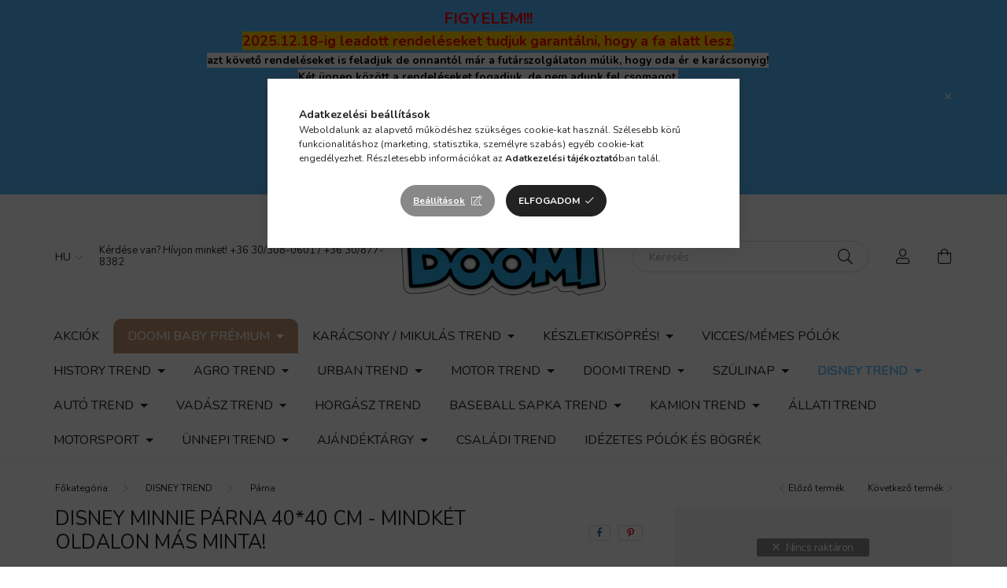

--- FILE ---
content_type: text/html; charset=UTF-8
request_url: https://doomi.hu/Disney-Minnie-parna-4040-cm-Mindket-oldalon-mas-mi
body_size: 33382
content:
<!DOCTYPE html>
<html lang="hu">
    <head>
        <meta charset="utf-8">
<meta name="description" content="Disney Minnie párna 40*40 cm - Mindkét oldalon más minta!, RÉSZLETEK: Disney Minnie párna Mindkét oldalon más minta! Levehető, külön kimosható párnahuzattal! &n">
<meta name="robots" content="index, follow">
<meta http-equiv="X-UA-Compatible" content="IE=Edge">
<meta property="og:site_name" content="Doomi" />
<meta property="og:title" content="Disney Minnie párna 40*40 cm - Mindkét oldalon más minta! - ">
<meta property="og:description" content="Disney Minnie párna 40*40 cm - Mindkét oldalon más minta!, RÉSZLETEK: Disney Minnie párna Mindkét oldalon más minta! Levehető, külön kimosható párnahuzattal! &n">
<meta property="og:type" content="product">
<meta property="og:url" content="https://doomi.hu/Disney-Minnie-parna-4040-cm-Mindket-oldalon-mas-mi">
<meta property="og:image" content="https://doomi.hu/img/33174/FRA589562/FRA589562.webp">
<meta name="facebook-domain-verification" content="er7c6z0omqkpnqrjti3xxficp128hn">
<meta name="google-site-verification" content="U5G0Kruy6aSf3V0pJGzzZ86GolnB0U1545b3wLy2p3M">
<meta name="dc.title" content="Disney Minnie párna 40*40 cm - Mindkét oldalon más minta! - ">
<meta name="dc.description" content="Disney Minnie párna 40*40 cm - Mindkét oldalon más minta!, RÉSZLETEK: Disney Minnie párna Mindkét oldalon más minta! Levehető, külön kimosható párnahuzattal! &n">
<meta name="dc.publisher" content="Doomi">
<meta name="dc.language" content="hu">
<meta name="theme-color" content="#3e5cf0">
<meta name="msapplication-TileColor" content="#3e5cf0">
<meta name="mobile-web-app-capable" content="yes">
<meta name="apple-mobile-web-app-capable" content="yes">
<meta name="MobileOptimized" content="320">
<meta name="HandheldFriendly" content="true">

<title>Disney Minnie párna 40*40 cm - Mindkét oldalon más minta! - </title>


<script>
var service_type="shop";
var shop_url_main="https://doomi.hu";
var actual_lang="hu";
var money_len="0";
var money_thousend=" ";
var money_dec=",";
var shop_id=33174;
var unas_design_url="https:"+"/"+"/"+"doomi.hu"+"/"+"!common_design"+"/"+"custom"+"/"+"doomi.unas.hu"+"/";
var unas_design_code='0';
var unas_base_design_code='2000';
var unas_design_ver=4;
var unas_design_subver=4;
var unas_shop_url='https://doomi.hu';
var responsive="yes";
var price_nullcut_disable=1;
var config_plus=new Array();
config_plus['product_tooltip']=1;
config_plus['cart_redirect']=1;
config_plus['money_type']='Ft';
config_plus['money_type_display']='Ft';
config_plus['already_registered_email']=1;
var lang_text=new Array();

var UNAS = UNAS || {};
UNAS.shop={"base_url":'https://doomi.hu',"domain":'doomi.hu',"username":'doomi.unas.hu',"id":33174,"lang":'hu',"currency_type":'Ft',"currency_code":'HUF',"currency_rate":'1',"currency_length":0,"base_currency_length":0,"canonical_url":'https://doomi.hu/Disney-Minnie-parna-4040-cm-Mindket-oldalon-mas-mi'};
UNAS.design={"code":'0',"page":'product_details'};
UNAS.api_auth="b128863364bd3412600379a5f2c7fba4";
UNAS.customer={"email":'',"id":0,"group_id":0,"without_registration":0};
UNAS.shop["category_id"]="886259";
UNAS.shop["sku"]="FRA589562";
UNAS.shop["product_id"]="411464809";
UNAS.shop["only_private_customer_can_purchase"] = false;
 

UNAS.text = {
    "button_overlay_close": `Bezár`,
    "popup_window": `Felugró ablak`,
    "list": `lista`,
    "updating_in_progress": `frissítés folyamatban`,
    "updated": `frissítve`,
    "is_opened": `megnyitva`,
    "is_closed": `bezárva`,
    "deleted": `törölve`,
    "consent_granted": `hozzájárulás megadva`,
    "consent_rejected": `hozzájárulás elutasítva`,
    "field_is_incorrect": `mező hibás`,
    "error_title": `Hiba!`,
    "product_variants": `termék változatok`,
    "product_added_to_cart": `A termék a kosárba került`,
    "product_added_to_cart_with_qty_problem": `A termékből csak [qty_added_to_cart] [qty_unit] került kosárba`,
    "product_removed_from_cart": `A termék törölve a kosárból`,
    "reg_title_name": `Név`,
    "reg_title_company_name": `Cégnév`,
    "number_of_items_in_cart": `Kosárban lévő tételek száma`,
    "cart_is_empty": `A kosár üres`,
    "cart_updated": `A kosár frissült`
};


UNAS.text["delete_from_compare"]= `Törlés összehasonlításból`;
UNAS.text["comparison"]= `Összehasonlítás`;

UNAS.text["delete_from_favourites"]= `Törlés a kedvencek közül`;
UNAS.text["add_to_favourites"]= `Kedvencekhez`;






window.lazySizesConfig=window.lazySizesConfig || {};
window.lazySizesConfig.loadMode=1;
window.lazySizesConfig.loadHidden=false;

window.dataLayer = window.dataLayer || [];
function gtag(){dataLayer.push(arguments)};
gtag('js', new Date());
</script>

<script src="https://doomi.hu/!common_packages/jquery/jquery-3.2.1.js?mod_time=1690980618"></script>
<script src="https://doomi.hu/!common_packages/jquery/plugins/migrate/migrate.js?mod_time=1690980618"></script>
<script src="https://doomi.hu/!common_packages/jquery/plugins/autocomplete/autocomplete.js?mod_time=1751452520"></script>
<script src="https://doomi.hu/!common_packages/jquery/plugins/tools/overlay/overlay.js?mod_time=1753784914"></script>
<script src="https://doomi.hu/!common_packages/jquery/plugins/tools/toolbox/toolbox.expose.js?mod_time=1724322378"></script>
<script src="https://doomi.hu/!common_packages/jquery/plugins/lazysizes/lazysizes.min.js?mod_time=1690980618"></script>
<script src="https://doomi.hu/!common_packages/jquery/own/shop_common/exploded/common.js?mod_time=1764831094"></script>
<script src="https://doomi.hu/!common_packages/jquery/own/shop_common/exploded/common_overlay.js?mod_time=1754986322"></script>
<script src="https://doomi.hu/!common_packages/jquery/own/shop_common/exploded/common_shop_popup.js?mod_time=1754991412"></script>
<script src="https://doomi.hu/!common_packages/jquery/own/shop_common/exploded/page_product_details.js?mod_time=1751452520"></script>
<script src="https://doomi.hu/!common_packages/jquery/own/shop_common/exploded/function_favourites.js?mod_time=1725525511"></script>
<script src="https://doomi.hu/!common_packages/jquery/own/shop_common/exploded/function_compare.js?mod_time=1751452520"></script>
<script src="https://doomi.hu/!common_packages/jquery/own/shop_common/exploded/function_recommend.js?mod_time=1751452520"></script>
<script src="https://doomi.hu/!common_packages/jquery/own/shop_common/exploded/function_product_print.js?mod_time=1725525511"></script>
<script src="https://doomi.hu/!common_packages/jquery/own/shop_common/exploded/function_product_subscription.js?mod_time=1751452520"></script>
<script src="https://doomi.hu/!common_packages/jquery/plugins/hoverintent/hoverintent.js?mod_time=1690980618"></script>
<script src="https://doomi.hu/!common_packages/jquery/own/shop_tooltip/shop_tooltip.js?mod_time=1753441723"></script>
<script src="https://doomi.hu/!common_packages/jquery/plugins/responsive_menu/responsive_menu-unas.js?mod_time=1690980618"></script>
<script src="https://doomi.hu/!common_design/base/002000/main.js?mod_time=1753356622"></script>
<script src="https://doomi.hu/!common_packages/jquery/plugins/flickity/flickity.pkgd.min.js?mod_time=1690980618"></script>
<script src="https://doomi.hu/!common_packages/jquery/plugins/toastr/toastr.min.js?mod_time=1690980618"></script>
<script src="https://doomi.hu/!common_packages/jquery/plugins/tippy/popper-2.4.4.min.js?mod_time=1690980618"></script>
<script src="https://doomi.hu/!common_packages/jquery/plugins/tippy/tippy-bundle.umd.min.js?mod_time=1690980618"></script>
<script src="https://doomi.hu/!common_packages/jquery/plugins/photoswipe/photoswipe.min.js?mod_time=1690980618"></script>
<script src="https://doomi.hu/!common_packages/jquery/plugins/photoswipe/photoswipe-ui-default.min.js?mod_time=1690980618"></script>

<link href="https://doomi.hu/temp/shop_33174_a7db996b72dfd5d1f618aac66460d23c.css?mod_time=1769012583" rel="stylesheet" type="text/css">

<link href="https://doomi.hu/Disney-Minnie-parna-4040-cm-Mindket-oldalon-mas-mi" rel="canonical">
<link href="https://doomi.hu/shop_ordered/33174/pic/favicon.ico" rel="shortcut icon">
<script>
        var google_consent=1;
    
        gtag('consent', 'default', {
           'ad_storage': 'denied',
           'ad_user_data': 'denied',
           'ad_personalization': 'denied',
           'analytics_storage': 'denied',
           'functionality_storage': 'denied',
           'personalization_storage': 'denied',
           'security_storage': 'granted'
        });

    
        gtag('consent', 'update', {
           'ad_storage': 'denied',
           'ad_user_data': 'denied',
           'ad_personalization': 'denied',
           'analytics_storage': 'denied',
           'functionality_storage': 'denied',
           'personalization_storage': 'denied',
           'security_storage': 'granted'
        });

        </script>
    <script async src="https://www.googletagmanager.com/gtag/js?id=G-5KB26BSZL0"></script>    <script>
    gtag('config', 'G-5KB26BSZL0');

        </script>
        <script>
    var google_analytics=1;

                gtag('event', 'view_item', {
              "currency": "HUF",
              "value": '2490',
              "items": [
                  {
                      "item_id": "FRA589562",
                      "item_name": "Disney Minnie párna 40*40 cm - Mindkét oldalon más minta!",
                      "item_category": "DISNEY TREND/Párna",
                      "price": '2490'
                  }
              ],
              'non_interaction': true
            });
               </script>
           <script>
        gtag('config', 'AW-10804171801',{'allow_enhanced_conversions':true});
                </script>
            <script>
        var google_ads=1;

                gtag('event','remarketing', {
            'ecomm_pagetype': 'product',
            'ecomm_prodid': ["FRA589562"],
            'ecomm_totalvalue': 2490        });
            </script>
    
    <script>
    var facebook_pixel=1;
    /* <![CDATA[ */
        !function(f,b,e,v,n,t,s){if(f.fbq)return;n=f.fbq=function(){n.callMethod?
            n.callMethod.apply(n,arguments):n.queue.push(arguments)};if(!f._fbq)f._fbq=n;
            n.push=n;n.loaded=!0;n.version='2.0';n.queue=[];t=b.createElement(e);t.async=!0;
            t.src=v;s=b.getElementsByTagName(e)[0];s.parentNode.insertBefore(t,s)}(window,
                document,'script','//connect.facebook.net/en_US/fbevents.js');

        fbq('init', '195218896091725');
                fbq('track', 'PageView', {}, {eventID:'PageView.aXFWCpizBlbxUX86kZlHIgAAB4M'});
        
        fbq('track', 'ViewContent', {
            content_name: 'Disney Minnie párna 40*40 cm - Mindkét oldalon más minta!',
            content_category: 'DISNEY TREND > Párna',
            content_ids: ['FRA589562'],
            contents: [{'id': 'FRA589562', 'quantity': '1'}],
            content_type: 'product',
            value: 2490,
            currency: 'HUF'
        }, {eventID:'ViewContent.aXFWCpizBlbxUX86kZlHIgAAB4M'});

        
        $(document).ready(function() {
            $(document).on("addToCart", function(event, product_array){
                facebook_event('AddToCart',{
					content_name: product_array.name,
					content_category: product_array.category,
					content_ids: [product_array.sku],
					contents: [{'id': product_array.sku, 'quantity': product_array.qty}],
					content_type: 'product',
					value: product_array.price,
					currency: 'HUF'
				}, {eventID:'AddToCart.' + product_array.event_id});
            });

            $(document).on("addToFavourites", function(event, product_array){
                facebook_event('AddToWishlist', {
                    content_ids: [product_array.sku],
                    content_type: 'product'
                }, {eventID:'AddToFavourites.' + product_array.event_id});
            });
        });

    /* ]]> */
    </script>


        <meta content="width=device-width, initial-scale=1.0" name="viewport" />
        <link rel="preconnect" href="https://fonts.gstatic.com">
        <link rel="preload" href="https://fonts.googleapis.com/css2?family=Nunito:wght@400;700&display=swap" as="style" />
        <link rel="stylesheet" href="https://fonts.googleapis.com/css2?family=Nunito:wght@400;700&display=swap" media="print" onload="this.media='all'">
        <noscript>
            <link rel="stylesheet" href="https://fonts.googleapis.com/css2?family=Nunito:wght@400;700&display=swap" />
        </noscript>

        
        
        
                    
            
            
            
            
            
            
            
                
        
        

        
        
        
        
        
    </head>

                
                
    
    
    
    
    <body class='design_ver4 design_subver1 design_subver2 design_subver3 design_subver4' id="ud_shop_artdet">
        <div id="box_compare_content" class="text-center fixed-bottom">                    <script>
	$(document).ready(function(){ $("#box_container_shop_compare").css("display","none"); });</script>

    
    </div>
    
    <div id="image_to_cart" style="display:none; position:absolute; z-index:100000;"></div>
<div class="overlay_common overlay_warning" id="overlay_cart_add"></div>
<script>$(document).ready(function(){ overlay_init("cart_add",{"onBeforeLoad":false}); });</script>
<div id="overlay_login_outer"></div>	
	<script>
	$(document).ready(function(){
	    var login_redir_init="";

		$("#overlay_login_outer").overlay({
			onBeforeLoad: function() {
                var login_redir_temp=login_redir_init;
                if (login_redir_act!="") {
                    login_redir_temp=login_redir_act;
                    login_redir_act="";
                }

									$.ajax({
						type: "GET",
						async: true,
						url: "https://doomi.hu/shop_ajax/ajax_popup_login.php",
						data: {
							shop_id:"33174",
							lang_master:"hu",
                            login_redir:login_redir_temp,
							explicit:"ok",
							get_ajax:"1"
						},
						success: function(data){
							$("#overlay_login_outer").html(data);
							if (unas_design_ver >= 5) $("#overlay_login_outer").modal('show');
							$('#overlay_login1 input[name=shop_pass_login]').keypress(function(e) {
								var code = e.keyCode ? e.keyCode : e.which;
								if(code.toString() == 13) {		
									document.form_login_overlay.submit();		
								}	
							});	
						}
					});
								},
			top: 50,
			mask: {
	color: "#000000",
	loadSpeed: 200,
	maskId: "exposeMaskOverlay",
	opacity: 0.7
},
			closeOnClick: (config_plus['overlay_close_on_click_forced'] === 1),
			onClose: function(event, overlayIndex) {
				$("#login_redir").val("");
			},
			load: false
		});
		
			});
	function overlay_login() {
		$(document).ready(function(){
			$("#overlay_login_outer").overlay().load();
		});
	}
	function overlay_login_remind() {
        if (unas_design_ver >= 5) {
            $("#overlay_remind").overlay().load();
        } else {
            $(document).ready(function () {
                $("#overlay_login_outer").overlay().close();
                setTimeout('$("#overlay_remind").overlay().load();', 250);
            });
        }
	}

    var login_redir_act="";
    function overlay_login_redir(redir) {
        login_redir_act=redir;
        $("#overlay_login_outer").overlay().load();
    }
	</script>  
	<div class="overlay_common overlay_info" id="overlay_remind"></div>
<script>$(document).ready(function(){ overlay_init("remind",[]); });</script>

	<script>
    	function overlay_login_error_remind() {
		$(document).ready(function(){
			load_login=0;
			$("#overlay_error").overlay().close();
			setTimeout('$("#overlay_remind").overlay().load();', 250);	
		});
	}
	</script>  
	<div class="overlay_common overlay_info" id="overlay_newsletter"></div>
<script>$(document).ready(function(){ overlay_init("newsletter",[]); });</script>

<script>
function overlay_newsletter() {
    $(document).ready(function(){
        $("#overlay_newsletter").overlay().load();
    });
}
</script>
<div class="overlay_common overlay_info" id="overlay_product_subscription"></div>
<script>$(document).ready(function(){ overlay_init("product_subscription",[]); });</script>
<div class="overlay_common overlay_error" id="overlay_script"></div>
<script>$(document).ready(function(){ overlay_init("script",[]); });</script>
    <script>
    $(document).ready(function() {
        $.ajax({
            type: "GET",
            url: "https://doomi.hu/shop_ajax/ajax_stat.php",
            data: {master_shop_id:"33174",get_ajax:"1"}
        });
    });
    </script>
    

    <div id="container" class="page_shop_artdet_FRA589562  js-ajax-filter-box-checking filter-not-exists">
                        <div class="js-element nanobar js-nanobar" data-element-name="header_text_section_1">
        <div class="container">
            <div class="header_text_section_1 nanobar__inner ">
                                    <p style="text-align: center;"><span style="color: #ff0000; font-size: 20px;"><strong>FIGYELEM!!!<br /></strong></span><strong><span style="color: #ff0000; background-color: #ffcc00;"><span style="font-size: 18px; background-color: #ffcc00;">2025.12.18-ig leadott rendeléseket tudjuk garantálni, hogy a fa alatt lesz</span>,</span><br /><span style="background-color: #ffffff; color: #000000;">azt követő rendeléseket is feladjuk de onnantól már a futárszolgálaton múlik, hogy oda ér e karácsonyig!</span><br /><span style="background-color: #ffffff; color: #000000;">Két ünnep között a rendeléseket fogadjuk, de nem adunk fel csomagot,</span> <br />2025. 01.05-én kezdjük el feldolgozni a rendeléseket!<br /></strong><strong></strong></p>
                                    <p style="text-align: center;"><span style="background-color: #ffff00;"><strong style="color: #ff0000; font-size: 18px; text-align: center; background-color: #ffff00;"><b><span style="color: #ffffff; font-family: 'arial black', sans-serif;"><span style="font-size: 20px;"><span style="color: #ff0000;">CSOMAGAUTOMATÁBA</span> <span style="color: #000000;">KÉRT</span> <span style="color: #ff0000;">SZÁLLÍTÁS</span> <span style="color: #000000;">CSAK</span> <span style="color: #ff0000;">490 Ft!</span></span></span></b></strong></span></p>
<p style="text-align: center;"><strong style="color: #ff0000; font-size: 18px; text-align: center;"><span><b><span style="color: #ffffff; background-color: #0000ff; font-family: 'arial black', sans-serif;">25 000 Ft </span> </b></span>feletti megrendeléseket <span style="background-color: #0000ff; color: #ffffff; font-family: 'arial black', sans-serif;">INGYEN SZÁLLÍTJUK!</span></strong></p>
<p style="text-align: center;"><strong style="color: #ff0000; font-size: 18px; text-align: center;"><span style="background-color: #0000ff; color: #ffffff; font-family: 'arial black', sans-serif;"></span></strong></p>
                                <button type="button" class="btn nanobar__btn-close" onclick="closeNanobar(this,'header_text_section_1_hide','session','--nanobar-height');" aria-label="Bezár" title="Bezár">
                    <span class="icon--close"></span>
                </button>
            </div>
        </div>
    </div>
    <script>
        $(document).ready(function() {
            root.style.setProperty('--nanobar-height', getHeight($(".js-nanobar")) + "px");
        });
    </script>
    

        <header class="header js-header">
            <div class="header-inner js-header-inner">
                <div class="container">
                    <div class="row gutters-5 flex-nowrap justify-content-center align-items-center py-3 py-lg-5">
                        <div class="header__left col">
                            <div class="header__left-inner d-flex align-items-center">
                                <button type="button" class="hamburger__btn dropdown--btn d-lg-none" id="hamburger__btn" aria-label="hamburger button" data-btn-for=".hamburger__dropdown">
                                    <span class="hamburger__btn-icon icon--hamburger"></span>
                                </button>
                                    <div class="lang-box-desktop flex-shrink-0">
        <div class="lang-select-group form-group form-select-group mb-0">
            <select class="form-control border-0 lang-select" aria-label="Nyelv váltás" name="change_lang" id="box_lang_select_desktop" onchange="location.href='https://doomi.hu'+this.value">
                                <option value="/Disney-Minnie-parna-4040-cm-Mindket-oldalon-mas-mi" selected="selected">HU</option>
                                <option value="/sk/Disney-Minnie-parna-4040-cm-Mindket-oldalon-mas-mi">SK</option>
                            </select>
        </div>
    </div>
    
                                
                                    <div class="js-element header_text_section_2 d-none d-lg-block" data-element-name="header_text_section_2">
        <div class="element__content ">
                            <div class="element__html slide-1"><p style="text-align: left;">Kérdése van? Hívjon minket! <a href="tel:+36303080601">+36 30/308-0601</a> / <a href="tel:+36308778382">+36 30/877-8382</a></p></div>
                    </div>
    </div>

                            </div>
                        </div>

                            <div id="header_logo_img" class="js-element logo col-auto flex-shrink-1" data-element-name="header_logo">
        <div class="header_logo-img-container">
            <div class="header_logo-img-wrapper">
                                                <a href="https://doomi.hu/">                    <picture>
                                                <source srcset="https://doomi.hu/!common_design/custom/doomi.unas.hu/element/layout_hu_header_logo-260x60_1_default.png?time=1635857513 1x" />
                        <img                              width="260" height="98"
                                                          src="https://doomi.hu/!common_design/custom/doomi.unas.hu/element/layout_hu_header_logo-260x60_1_default.png?time=1635857513"                             
                             alt="Doomi                        "/>
                    </picture>
                    </a>                                        </div>
        </div>
    </div>


                        <div class="header__right col">
                            <div class="header__right-inner d-flex align-items-center justify-content-end">
                                <div class="search-box browser-is-chrome">
    <div class="search-box__inner position-relative ml-auto js-search" id="box_search_content">
        <form name="form_include_search" id="form_include_search" action="https://doomi.hu/shop_search.php" method="get">
            <div class="box-search-group mb-0">
                <input data-stay-visible-breakpoint="992" name="search" id="box_search_input" value="" pattern=".{3,100}"
                       title="Hosszabb kereső kifejezést írjon be!" aria-label="Keresés" placeholder="Keresés" type="text" maxlength="100"
                       class="ac_input form-control js-search-input" autocomplete="off" required                >
                <div class="search-box__search-btn-outer input-group-append" title='Keresés'>
                    <button class="search-btn" aria-label="Keresés">
                        <span class="search-btn-icon icon--search"></span>
                    </button>
                    <button type="button" onclick="$('.js-search-smart-autocomplete').addClass('is-hidden');$(this).addClass('is-hidden');" class='search-close-btn text-right d-lg-none is-hidden' aria-label="">
                        <span class="search-close-btn-icon icon--close"></span>
                    </button>
                </div>
                <div class="search__loading">
                    <div class="loading-spinner--small"></div>
                </div>
            </div>
            <div class="search-box__mask"></div>
        </form>
        <div class="ac_results"></div>
    </div>
</div>
<script>
    $(document).ready(function(){
       $(document).on('smartSearchCreate smartSearchOpen smartSearchHasResult', function(e){
           if (e.type !== 'smartSearchOpen' || (e.type === 'smartSearchOpen' && $('.js-search-smart-autocomplete').children().length > 0)) {
               $('.search-close-btn').removeClass('is-hidden');
           }
       });
       $(document).on('smartSearchClose smartSearchEmptyResult', function(){
           $('.search-close-btn').addClass('is-hidden');
       });
       $(document).on('smartSearchInputLoseFocus', function(){
           if ($('.js-search-smart-autocomplete').length>0) {
               setTimeout(function () {
                   let height = $(window).height() - ($('.js-search-smart-autocomplete').offset().top - $(window).scrollTop()) - 20;
                   $('.search-smart-autocomplete').css('max-height', height + 'px');
               }, 300);
           }
       });
    });
</script>


                                                    <button type="button" class="profile__btn js-profile-btn dropdown--btn d-none d-lg-block" id="profile__btn" data-orders="https://doomi.hu/shop_order_track.php" aria-label="profile button" data-btn-for=".profile__dropdown">
            <span class="profile__btn-icon icon--head"></span>
        </button>
            
                                <button class="cart-box__btn dropdown--btn" aria-label="cart button" type="button" data-btn-for=".cart-box__dropdown">
                                    <span class="cart-box__btn-icon icon--cart">
                                            <span id="box_cart_content" class="cart-box">            </span>
                                    </span>
                                </button>
                            </div>
                        </div>
                    </div>
                </div>
                                <nav class="navbar d-none d-lg-flex navbar-expand navbar-light">
                    <div class="container">
                        <ul class="navbar-nav mx-auto js-navbar-nav">
                                        <li class="nav-item spec-item js-nav-item-akcio">
                    <a class="nav-link" href="https://doomi.hu/shop_artspec.php?artspec=1">
                    Akciók
                    </a>

            </li>
    <li class="nav-item dropdown js-nav-item-503915">
                    <a class="nav-link dropdown-toggle" href="#" role="button" data-toggle="dropdown" aria-haspopup="true" aria-expanded="false">
                    Doomi Baby Prémium
                    </a>

        			<ul class="dropdown-menu fade-up dropdown--cat dropdown--level-1">
            <li class="nav-item-640759">
            <a class="dropdown-item" href="https://doomi.hu/Doomi-Moments-Babaruha-Kollekciok" >Doomi Moments - Babaruha Kollekciók
                        </a>
        </li>
            <li class="nav-item-579090">
            <a class="dropdown-item" href="https://doomi.hu/Babafeszkek" >Babafészkek
                        </a>
        </li>
            <li class="nav-item-475971">
            <a class="dropdown-item" href="https://doomi.hu/Tipegok" >Tipegők
                        </a>
        </li>
            <li class="nav-item-738077">
            <a class="dropdown-item" href="https://doomi.hu/halozsakok" >Hálózsákok
                        </a>
        </li>
            <li class="nav-item-304997">
            <a class="dropdown-item" href="https://doomi.hu/Kellekek" >Kiegészítők
                        </a>
        </li>
    
    
    </ul>


            </li>
    <li class="nav-item dropdown js-nav-item-794994">
                    <a class="nav-link dropdown-toggle" href="#" role="button" data-toggle="dropdown" aria-haspopup="true" aria-expanded="false">
                    Karácsony / Mikulás TREND
                    </a>

        			<ul class="dropdown-menu fade-up dropdown--cat dropdown--level-1">
            <li class="nav-item-274999">
            <a class="dropdown-item" href="https://doomi.hu/CSALADI-SZETTEK" >CSALÁDI SZETTEK
                        </a>
        </li>
            <li class="nav-item-569917">
            <a class="dropdown-item" href="https://doomi.hu/Baby-Mikulas-Trend" >Baby Mikulás Trend
                        </a>
        </li>
            <li class="nav-item-784088">
            <a class="dropdown-item" href="https://doomi.hu/Baby-Karacsonyi-Trend" >Baby Karácsonyi Trend
                        </a>
        </li>
    
    
    </ul>


            </li>
    <li class="nav-item dropdown js-nav-item-728747">
                    <a class="nav-link dropdown-toggle" href="#" role="button" data-toggle="dropdown" aria-haspopup="true" aria-expanded="false">
                    Készletkisöprés!
                    </a>

        			<ul class="dropdown-menu fade-up dropdown--cat dropdown--level-1">
            <li class="nav-item-619975">
            <a class="dropdown-item" href="https://doomi.hu/GYEREK-RUHAZAT-BODY-POLO" >GYEREK RUHÁZAT FELIRATOS BODY
                        </a>
        </li>
            <li class="nav-item-373091">
            <a class="dropdown-item" href="https://doomi.hu/AGRO-Polo-Pulcsi" >Pólók, pulcsik gyerek, felnőtt
                        </a>
        </li>
    
    
    </ul>


            </li>
    <li class="nav-item js-nav-item-785975">
                    <a class="nav-link" href="https://doomi.hu/Vicces-Memes-polok">
                    Vicces/Mémes pólók
                    </a>

            </li>
    <li class="nav-item dropdown js-nav-item-692177">
                    <a class="nav-link dropdown-toggle" href="#" role="button" data-toggle="dropdown" aria-haspopup="true" aria-expanded="false">
                    HISTORY TREND
                    </a>

        			<ul class="dropdown-menu fade-up dropdown--cat dropdown--level-1">
            <li class="nav-item-564994">
            <a class="dropdown-item" href="https://doomi.hu/spl/564994/POLOK" >PÓLÓK
                        </a>
        </li>
            <li class="nav-item-275831">
            <a class="dropdown-item" href="https://doomi.hu/PULOVEREK" >PULÓVEREK
                        </a>
        </li>
    
    
    </ul>


            </li>
    <li class="nav-item dropdown js-nav-item-247394">
                    <a class="nav-link dropdown-toggle" href="#" role="button" data-toggle="dropdown" aria-haspopup="true" aria-expanded="false">
                    AGRO TREND
                    </a>

        			<ul class="dropdown-menu fade-up dropdown--cat dropdown--level-1">
            <li class="nav-item-739572">
            <a class="dropdown-item" href="https://doomi.hu/AGRO-Hatizsakok" >AGRO Hátizsákok
                        </a>
        </li>
            <li class="nav-item-896319">
            <a class="dropdown-item" href="https://doomi.hu/AGRO-GYEREK-ROVIDUJJU-SZETT" >AGRO Gyerek rövidujjú szett
                        </a>
        </li>
            <li class="nav-item-174392">
            <a class="dropdown-item" href="https://doomi.hu/AGRO-Limitalt-termekek" >AGRO Limitált termékek
                        </a>
        </li>
            <li class="nav-item-568776">
            <a class="dropdown-item" href="https://doomi.hu/sct/568776/AGRO-Rovid-ujju-polo" >AGRO Rövid ujjú póló
                        </a>
        </li>
            <li class="nav-item-437802">
            <a class="dropdown-item" href="https://doomi.hu/sct/437802/AGRO-Gyerek-TREND" >AGRO Gyerek TREND
                        </a>
        </li>
            <li class="nav-item-226315">
            <a class="dropdown-item" href="https://doomi.hu/sct/226315/AGRO-Pulover" >AGRO Pulóver 
                        </a>
        </li>
            <li class="nav-item-515287">
            <a class="dropdown-item" href="https://doomi.hu/AGRO-MARKAJELZESEK" >AGRO MÁRKAJELZÉSEK
                        </a>
        </li>
            <li class="nav-item-466937">
            <a class="dropdown-item" href="https://doomi.hu/spl/466937/Szettben-olcsobb" >Szettben olcsóbb!
                        </a>
        </li>
            <li class="nav-item-388721">
            <a class="dropdown-item" href="https://doomi.hu/spl/388721/AGRO-Hosszu-ujju-polo" >AGRO Hosszú ujjú póló
                        </a>
        </li>
            <li class="nav-item-969187">
            <a class="dropdown-item" href="https://doomi.hu/spl/969187/AGRO-Baby-Trend" >AGRO Baby Trend
                        </a>
        </li>
    
        <li>
        <a class="dropdown-item nav-item__all-cat" href="https://doomi.hu/sct/247394/AGRO-TREND">További kategóriák</a>
    </li>
    
    </ul>


            </li>
    <li class="nav-item dropdown js-nav-item-282945">
                    <a class="nav-link dropdown-toggle" href="#" role="button" data-toggle="dropdown" aria-haspopup="true" aria-expanded="false">
                    URBAN TREND
                    </a>

        			<ul class="dropdown-menu fade-up dropdown--cat dropdown--level-1">
            <li class="nav-item-741115">
            <a class="dropdown-item" href="https://doomi.hu/Urban-polok" >URBAN PÓLÓK
                        </a>
        </li>
            <li class="nav-item-346316">
            <a class="dropdown-item" href="https://doomi.hu/URBAN-PULOVEREK" >URBAN PULÓVEREK
                        </a>
        </li>
    
    
    </ul>


            </li>
    <li class="nav-item dropdown js-nav-item-414557">
                    <a class="nav-link dropdown-toggle" href="#" role="button" data-toggle="dropdown" aria-haspopup="true" aria-expanded="false">
                    MOTOR TREND
                    </a>

        			<ul class="dropdown-menu fade-up dropdown--cat dropdown--level-1">
            <li class="nav-item-395960">
            <a class="dropdown-item" href="https://doomi.hu/MOTOROS-POLOK" >MOTOROS PÓLÓK
                        </a>
        </li>
            <li class="nav-item-766045">
            <a class="dropdown-item" href="https://doomi.hu/MOTOROS-PULOVEREK" >MOTOROS PULÓVEREK
                        </a>
        </li>
            <li class="nav-item-693745">
            <a class="dropdown-item" href="https://doomi.hu/MOTOROS-BOGREK" >MOTOROS BÖGRÉK
                        </a>
        </li>
    
    
    </ul>


            </li>
    <li class="nav-item dropdown js-nav-item-841098">
                    <a class="nav-link dropdown-toggle" href="#" role="button" data-toggle="dropdown" aria-haspopup="true" aria-expanded="false">
                    DOOMI TREND
                    </a>

        			<ul class="dropdown-menu fade-up dropdown--cat dropdown--level-1">
            <li class="nav-item-919014">
            <a class="dropdown-item" href="https://doomi.hu/sct/919014/Baba-termekek" >Baba termékek
                        </a>
        </li>
            <li class="nav-item-995855">
            <a class="dropdown-item" href="https://doomi.hu/Doomi-baby-szett-/-szettben-olcsobb" >Doomi baby szett / szettben olcsóbb!
                        </a>
        </li>
            <li class="nav-item-994469">
            <a class="dropdown-item" href="https://doomi.hu/spl/994469/Csaladi-szettek-Paros-szettek" >Családi szettek / Páros szettek
                        </a>
        </li>
            <li class="nav-item-955356">
            <a class="dropdown-item" href="https://doomi.hu/sct/955356/Gyerek-polo" >Gyerek póló
                        </a>
        </li>
            <li class="nav-item-181551">
            <a class="dropdown-item" href="https://doomi.hu/DOOMI-Baba-szettek" >DOOMI Baba szettek
                        </a>
        </li>
    
    
    </ul>


            </li>
    <li class="nav-item dropdown js-nav-item-302541">
                    <a class="nav-link dropdown-toggle" href="#" role="button" data-toggle="dropdown" aria-haspopup="true" aria-expanded="false">
                    SZÜLINAP
                    </a>

        			<ul class="dropdown-menu fade-up dropdown--cat dropdown--level-1">
            <li class="nav-item-196749">
            <a class="dropdown-item" href="https://doomi.hu/spl/196749/BABA-ELOKE" >BABA ELŐKE
                        </a>
        </li>
            <li class="nav-item-497249">
            <a class="dropdown-item" href="https://doomi.hu/BABA-BODYK" >BABA BODYK
                        </a>
        </li>
            <li class="nav-item-224938">
            <a class="dropdown-item" href="https://doomi.hu/GYEREK-POLOK" >GYEREK PÓLÓK
                        </a>
        </li>
            <li class="nav-item-319777">
            <a class="dropdown-item" href="https://doomi.hu/spl/319777/SZULINAPI-SZETTEK" >SZÜLINAPI SZETTEK!
                        </a>
        </li>
            <li class="nav-item-163145">
            <a class="dropdown-item" href="https://doomi.hu/Plussallatok" >NÉVRE SZÓLÓ PLÜSS KUTYUS
                        </a>
        </li>
    
    
    </ul>


            </li>
    <li class="nav-item dropdown js-nav-item-484410">
                    <a class="nav-link dropdown-toggle" href="#" role="button" data-toggle="dropdown" aria-haspopup="true" aria-expanded="false">
                    DISNEY TREND
                    </a>

        			<ul class="dropdown-menu fade-up dropdown--cat dropdown--level-1">
            <li class="nav-item-378423">
            <a class="dropdown-item" href="https://doomi.hu/Disney-Baby" >Disney Baby
                        </a>
        </li>
            <li class="nav-item-921884">
            <a class="dropdown-item" href="https://doomi.hu/Disney-Gyerek" >Disney Gyerek
                        </a>
        </li>
            <li class="nav-item-289230">
            <a class="dropdown-item" href="https://doomi.hu/spl/289230/Agynemuhuzat-Polar-takaro-Pled" >Ágyneműhuzat , Polár takaró/Pléd
                        </a>
        </li>
            <li class="nav-item-886259">
            <a class="dropdown-item" href="https://doomi.hu/spl/886259/Parna" >Párna
                        </a>
        </li>
            <li class="nav-item-459998">
            <a class="dropdown-item" href="https://doomi.hu/spl/459998/Furdolepedo-Strand-torolkozo" >Fürdőlepedő, Strand törölköző
                        </a>
        </li>
            <li class="nav-item-757424">
            <a class="dropdown-item" href="https://doomi.hu/spl/757424/Esernyo" >Esernyő
                        </a>
        </li>
            <li class="nav-item-346780">
            <a class="dropdown-item" href="https://doomi.hu/Disney-Konyhai-Kiegeszitok" >Disney Konyhai Kiegészítők
                        </a>
        </li>
    
    
    </ul>


            </li>
    <li class="nav-item dropdown js-nav-item-366396">
                    <a class="nav-link dropdown-toggle" href="#" role="button" data-toggle="dropdown" aria-haspopup="true" aria-expanded="false">
                    AUTÓ TREND
                    </a>

        			<ul class="dropdown-menu fade-up dropdown--cat dropdown--level-1">
            <li class="nav-item-977941">
            <a class="dropdown-item" href="https://doomi.hu/sct/977941/MARKAJELZESEK" >MÁRKAJELZÉSEK
                        </a>
        </li>
            <li class="nav-item-108328">
            <a class="dropdown-item" href="https://doomi.hu/spl/108328/AUTO-BABY-TREND" >AUTÓ BABY TREND
                        </a>
        </li>
            <li class="nav-item-338812">
            <a class="dropdown-item" href="https://doomi.hu/sct/338812/AUTO-GYEREK-TREND" >AUTÓ GYEREK TREND
                        </a>
        </li>
            <li class="nav-item-587309">
            <a class="dropdown-item" href="https://doomi.hu/spl/587309/AUTO-ROVIDUJJU-TREND" >AUTÓ RÖVIDUJJÚ TREND
                        </a>
        </li>
            <li class="nav-item-433316">
            <a class="dropdown-item" href="https://doomi.hu/spl/433316/KAPUCNIS-PULOVER" >KAPUCNIS PULÓVER
                        </a>
        </li>
            <li class="nav-item-104082">
            <a class="dropdown-item" href="https://doomi.hu/spl/104082/CIPZARAS-KAPUCNIS-PULOVER" >CIPZÁRAS KAPUCNIS PULÓVER
                        </a>
        </li>
            <li class="nav-item-874186">
            <a class="dropdown-item" href="https://doomi.hu/AUTOS-SZETTEK" >AUTÓS SZETTEK/SZETTBEN OLCSÓBB
                        </a>
        </li>
            <li class="nav-item-180153">
            <a class="dropdown-item" href="https://doomi.hu/AUTOS-BOGREK" >AUTÓS BÖGRÉK
                        </a>
        </li>
            <li class="nav-item-636188">
            <a class="dropdown-item" href="https://doomi.hu/AUTOS-GYEREK-SAPKA" >AUTÓS GYEREK SAPKA
                        </a>
        </li>
    
    
        <li class="dropdown-banner mt-5"><p>&nbsp;</p>
<p>&nbsp;</p></li>
    </ul>


            </li>
    <li class="nav-item dropdown js-nav-item-564705">
                    <a class="nav-link dropdown-toggle" href="#" role="button" data-toggle="dropdown" aria-haspopup="true" aria-expanded="false">
                    VADÁSZ TREND
                    </a>

        			<ul class="dropdown-menu fade-up dropdown--cat dropdown--level-1">
            <li class="nav-item-997511">
            <a class="dropdown-item" href="https://doomi.hu/POLOK" >PÓLÓK
                        </a>
        </li>
            <li class="nav-item-729787">
            <a class="dropdown-item" href="https://doomi.hu/GYEREK-POLOK-VADASZ" >GYEREK PÓLÓK
                        </a>
        </li>
            <li class="nav-item-112194">
            <a class="dropdown-item" href="https://doomi.hu/spl/112194/KAPUCNIS-PULOVER" >KAPUCNIS PULÓVER
                        </a>
        </li>
            <li class="nav-item-337130">
            <a class="dropdown-item" href="https://doomi.hu/spl/337130/CIPZARAS-KAPUCNIS-PULOVER" >CIPZÁRAS KAPUCNIS PULÓVER
                        </a>
        </li>
            <li class="nav-item-305468">
            <a class="dropdown-item" href="https://doomi.hu/Vadasz-sapkak" >VADÁSZ TÉLI SAPKÁK
                        </a>
        </li>
            <li class="nav-item-970702">
            <a class="dropdown-item" href="https://doomi.hu/BOGRE" >BÖGRE
                        </a>
        </li>
    
    
    </ul>


            </li>
    <li class="nav-item js-nav-item-361639">
                    <a class="nav-link" href="https://doomi.hu/HORGASZ-TREND">
                    HORGÁSZ TREND
                    </a>

            </li>
    <li class="nav-item dropdown js-nav-item-629785">
                    <a class="nav-link dropdown-toggle" href="#" role="button" data-toggle="dropdown" aria-haspopup="true" aria-expanded="false">
                    BASEBALL SAPKA TREND
                    </a>

        			<ul class="dropdown-menu fade-up dropdown--cat dropdown--level-1">
            <li class="nav-item-594248">
            <a class="dropdown-item" href="https://doomi.hu/sct/594248/AGRO-BASEBALL-SAPKAK" >AGRO BASEBALL SAPKÁK
                        </a>
        </li>
            <li class="nav-item-361545">
            <a class="dropdown-item" href="https://doomi.hu/spl/361545/KAMION-BASEBALL-SAPKAK" >KAMION BASEBALL SAPKÁK
                        </a>
        </li>
            <li class="nav-item-171809">
            <a class="dropdown-item" href="https://doomi.hu/spl/171809/AUTO-BASEBALL-SAPKAK" >AUTÓ BASEBALL SAPKÁK
                        </a>
        </li>
            <li class="nav-item-125441">
            <a class="dropdown-item" href="https://doomi.hu/Cserelheto-tapaszos-baseball-sapka-ajandek-csere-t" >Cserélhető tapaszos baseball sapka + ajándék csere tapasz!
                        </a>
        </li>
    
    
    </ul>


            </li>
    <li class="nav-item dropdown js-nav-item-947858">
                    <a class="nav-link dropdown-toggle" href="#" role="button" data-toggle="dropdown" aria-haspopup="true" aria-expanded="false">
                    KAMION TREND
                    </a>

        			<ul class="dropdown-menu fade-up dropdown--cat dropdown--level-1">
            <li class="nav-item-131831">
            <a class="dropdown-item" href="https://doomi.hu/spl/131831/KAMION-Rovid-ujju-polo" >KAMION Rövid ujjú póló
                        </a>
        </li>
    
    
    </ul>


            </li>
    <li class="nav-item js-nav-item-415264">
                    <a class="nav-link" href="https://doomi.hu/ALLATI-TREND">
                    ÁLLATI TREND
                    </a>

            </li>
    <li class="nav-item dropdown js-nav-item-407966">
                    <a class="nav-link dropdown-toggle" href="#" role="button" data-toggle="dropdown" aria-haspopup="true" aria-expanded="false">
                    MOTORSPORT
                    </a>

        			<ul class="dropdown-menu fade-up dropdown--cat dropdown--level-1">
            <li class="nav-item-225728">
            <a class="dropdown-item" href="https://doomi.hu/Az-Elszant-Motor-es-Rally-kedveloknek" >RALLY  & MOTOR TREND
                        </a>
        </li>
            <li class="nav-item-662959">
            <a class="dropdown-item" href="https://doomi.hu/Az-Offroad-Szerelmeseinek" >OFFROAD TREND
                        </a>
        </li>
    
    
    </ul>


            </li>
    <li class="nav-item dropdown js-nav-item-178805">
                    <a class="nav-link dropdown-toggle" href="#" role="button" data-toggle="dropdown" aria-haspopup="true" aria-expanded="false">
                    ÜNNEPI TREND
                    </a>

        			<ul class="dropdown-menu fade-up dropdown--cat dropdown--level-1">
            <li class="nav-item-971650">
            <a class="dropdown-item" href="https://doomi.hu/spl/971650/GYEREK-NAP" >GYEREK-NAP
                        </a>
        </li>
            <li class="nav-item-113586">
            <a class="dropdown-item" href="https://doomi.hu/spl/113586/APAK-NAPJA" >APÁK NAPJA!
                        </a>
        </li>
            <li class="nav-item-375015">
            <a class="dropdown-item" href="https://doomi.hu/sct/375015/VALENTIN-NAP" >VALENTIN-NAP
                        </a>
        </li>
            <li class="nav-item-770639">
            <a class="dropdown-item" href="https://doomi.hu/spl/770639/HUSVET" >HÚSVÉT
                        </a>
        </li>
            <li class="nav-item-477935">
            <a class="dropdown-item" href="https://doomi.hu/Leanybucsu-es-Legenybucsu" >Lánybúcsú és Legénybúcsú pólók
                        </a>
        </li>
    
    
    </ul>


            </li>
    <li class="nav-item dropdown js-nav-item-536651">
                    <a class="nav-link dropdown-toggle" href="#" role="button" data-toggle="dropdown" aria-haspopup="true" aria-expanded="false">
                    AJÁNDÉKTÁRGY
                    </a>

        			<ul class="dropdown-menu fade-up dropdown--cat dropdown--level-1">
            <li class="nav-item-829646">
            <a class="dropdown-item" href="https://doomi.hu/spl/829646/Bogre-Pohar-Tanyer-Tanyeralatet" >Bögre, Pohár, Tányér, Tányéralátét
                        </a>
        </li>
    
    
    </ul>


            </li>
    <li class="nav-item js-nav-item-380106">
                    <a class="nav-link" href="https://doomi.hu/Csaladi-Polok">
                    CSALÁDI TREND
                    </a>

            </li>
    <li class="nav-item js-nav-item-123981">
                    <a class="nav-link" href="https://doomi.hu/Idezetes-Polok">
                    Idézetes Pólók és Bögrék
                    </a>

            </li>

    
                                    
    
                        </ul>
                    </div>
                </nav>

                <script>
                    $(document).ready(function () {
                                                    $('.nav-item.dropdown > .nav-link').click(function (e) {
                                e.preventDefault();
                                handleCloseDropdowns();
                                var thisNavLink = $(this);
                                var thisNavItem = thisNavLink.parent();
                                var thisDropdownMenu = thisNavItem.find('.dropdown-menu');
                                var thisNavbarNav = $('.js-navbar-nav');

                                /*remove is-opened class form the rest menus (cat+plus)*/
                                thisNavbarNav.find('.show').not(thisNavItem).removeClass('show');

                                if (thisNavItem.hasClass('show')) {
                                    thisNavLink.attr('aria-expanded','false');
                                    thisNavItem.removeClass('show');
                                    thisDropdownMenu.removeClass('show');
                                } else {
                                    thisNavLink.attr('aria-expanded','true');
                                    thisNavItem.addClass('show');
                                    thisDropdownMenu.addClass('show');
                                }
                            });
                                            });
                </script>
                            </div>
        </header>
                        <main class="main">
                        
            
    <link rel="stylesheet" type="text/css" href="https://doomi.hu/!common_packages/jquery/plugins/photoswipe/css/default-skin.min.css">
    <link rel="stylesheet" type="text/css" href="https://doomi.hu/!common_packages/jquery/plugins/photoswipe/css/photoswipe.min.css">
    
    
    <script>
        var $clickElementToInitPs = '.js-init-ps';

        var initPhotoSwipeFromDOM = function() {
            var $pswp = $('.pswp')[0];
            var $psDatas = $('.photoSwipeDatas');

            $psDatas.each( function() {
                var $pics = $(this),
                    getItems = function() {
                        var items = [];
                        $pics.find('a').each(function() {
                            var $this = $(this),
                                $href   = $this.attr('href'),
                                $size   = $this.data('size').split('x'),
                                $width  = $size[0],
                                $height = $size[1],
                                item = {
                                    src : $href,
                                    w   : $width,
                                    h   : $height
                                };
                            items.push(item);
                        });
                        return items;
                    };

                var items = getItems();

                $($clickElementToInitPs).on('click', function (event) {
                    var $this = $(this);
                    event.preventDefault();

                    var $index = parseInt($this.attr('data-loop-index'));
                    var options = {
                        index: $index,
                        history: false,
                        bgOpacity: 0.5,
                        shareEl: false,
                        showHideOpacity: true,
                        getThumbBoundsFn: function (index) {
                            /** azon képeről nagyítson a photoswipe, melyek láthatók
                             **/
                            var thumbnails = $($clickElementToInitPs).map(function() {
                                var $this = $(this);
                                if ($this.is(":visible")) {
                                    return this;
                                }
                            }).get();
                            var thumbnail = thumbnails[index];
                            var pageYScroll = window.pageYOffset || document.documentElement.scrollTop;
                            var zoomedImgHeight = items[index].h;
                            var zoomedImgWidth = items[index].w;
                            var zoomedImgRatio = zoomedImgHeight / zoomedImgWidth;
                            var rect = thumbnail.getBoundingClientRect();
                            var zoomableImgHeight = rect.height;
                            var zoomableImgWidth = rect.width;
                            var zoomableImgRatio = (zoomableImgHeight / zoomableImgWidth);
                            var offsetY = 0;
                            var offsetX = 0;
                            var returnWidth = zoomableImgWidth;

                            if (zoomedImgRatio < 1) { /* a nagyított kép fekvő */
                                if (zoomedImgWidth < zoomableImgWidth) { /*A nagyított kép keskenyebb */
                                    offsetX = (zoomableImgWidth - zoomedImgWidth) / 2;
                                    offsetY = (Math.abs(zoomableImgHeight - zoomedImgHeight)) / 2;
                                    returnWidth = zoomedImgWidth;
                                } else { /*A nagyított kép szélesebb */
                                    offsetY = (zoomableImgHeight - (zoomableImgWidth * zoomedImgRatio)) / 2;
                                }

                            } else if (zoomedImgRatio > 1) { /* a nagyított kép álló */
                                if (zoomedImgHeight < zoomableImgHeight) { /*A nagyított kép alacsonyabb */
                                    offsetX = (zoomableImgWidth - zoomedImgWidth) / 2;
                                    offsetY = (zoomableImgHeight - zoomedImgHeight) / 2;
                                    returnWidth = zoomedImgWidth;
                                } else { /*A nagyított kép magasabb */
                                    offsetX = (zoomableImgWidth - (zoomableImgHeight / zoomedImgRatio)) / 2;
                                    if (zoomedImgRatio > zoomableImgRatio) returnWidth = zoomableImgHeight / zoomedImgRatio;
                                }
                            } else { /*A nagyított kép négyzetes */
                                if (zoomedImgWidth < zoomableImgWidth) { /*A nagyított kép keskenyebb */
                                    offsetX = (zoomableImgWidth - zoomedImgWidth) / 2;
                                    offsetY = (Math.abs(zoomableImgHeight - zoomedImgHeight)) / 2;
                                    returnWidth = zoomedImgWidth;
                                } else { /*A nagyított kép szélesebb */
                                    offsetY = (zoomableImgHeight - zoomableImgWidth) / 2;
                                }
                            }

                            return {x: rect.left + offsetX, y: rect.top + pageYScroll + offsetY, w: returnWidth};
                        },
                        getDoubleTapZoom: function (isMouseClick, item) {
                            if (isMouseClick) {
                                return 1;
                            } else {
                                return item.initialZoomLevel < 0.7 ? 1 : 1.5;
                            }
                        }
                    };

                    var photoSwipe = new PhotoSwipe($pswp, PhotoSwipeUI_Default, items, options);
                    photoSwipe.init();
                });
            });
        };
    </script>


<div id="page_artdet_content" class="artdet artdet--type-1">
        <div class="artdet__breadcrumb-prev-next">
        <div class="container">
            <div class="row gutters-10">
                <div class="col-md">
                        <nav id="breadcrumb" aria-label="breadcrumb">
                                <ol class="breadcrumb level-2">
                <li class="breadcrumb-item">
                                        <a class="breadcrumb-item breadcrumb-item--home" href="https://doomi.hu/sct/0/" aria-label="Főkategória" title="Főkategória"></a>
                                    </li>
                                <li class="breadcrumb-item">
                                        <a class="breadcrumb-item" href="https://doomi.hu/sct/484410/DISNEY-TREND">DISNEY TREND</a>
                                    </li>
                                <li class="breadcrumb-item">
                                        <a class="breadcrumb-item" href="https://doomi.hu/spl/886259/Parna">Párna</a>
                                    </li>
                            </ol>
            <script>
                $("document").ready(function(){
                                        $(".js-nav-item-484410").addClass("active");
                                        $(".js-nav-item-886259").addClass("active");
                                    });
            </script>
                </nav>

                </div>
                                    <div class="col-md-auto">
                        <div class="artdet__pagination d-flex py-3 py-md-0 mb-3 mb-md-4">
                            <button class="artdet__pagination-btn artdet__pagination-prev btn btn-text icon--b-arrow-left" type="button" onclick="product_det_prevnext('https://doomi.hu/Disney-Minnie-parna-4040-cm-Mindket-oldalon-mas-mi','?cat=886259&sku=FRA589562&action=prev_js')">Előző termék</button>
                            <button class="artdet__pagination-btn artdet__pagination-next btn btn-text icon--a-arrow-right ml-auto ml-md-5" type="button" onclick="product_det_prevnext('https://doomi.hu/Disney-Minnie-parna-4040-cm-Mindket-oldalon-mas-mi','?cat=886259&sku=FRA589562&action=next_js')" >Következő termék</button>
                        </div>
                    </div>
                            </div>
        </div>
    </div>

    <script>
<!--
var lang_text_warning=`Figyelem!`
var lang_text_required_fields_missing=`Kérjük töltse ki a kötelező mezők mindegyikét!`
function formsubmit_artdet() {
   cart_add("FRA589562","",null,1)
}
$(document).ready(function(){
	select_base_price("FRA589562",1);
	
	
});
// -->
</script>


    <form name="form_temp_artdet">

    <div class="artdet__pic-data-wrap mb-3 mb-lg-5 js-product">
        <div class="container">
            <div class="row main-block">
                <div class="artdet__img-data-left col-md-6 col-lg-7 col-xl-8">
                    <div class="artdet__name-wrap mb-4">
                        <div class="row align-items-center">
                            <div class="col-sm col-md-12 col-xl">
                                <div class="d-flex flex-wrap align-items-center">
                                                                        <h1 class='artdet__name line-clamp--3-12'>Disney Minnie párna 40*40 cm - Mindkét oldalon más minta!
</h1>
                                </div>
                            </div>
                                                            <div class="col-sm-auto col-md col-xl-auto text-right">
                                                                                                                <div class="artdet__social font-s d-flex align-items-center justify-content-sm-end">
                                                                                                                                                <button class="artdet__social-icon artdet__social-icon--facebook" type="button" aria-label="facebook" data-tippy="facebook" onclick='window.open("https://www.facebook.com/sharer.php?u=https%3A%2F%2Fdoomi.hu%2FDisney-Minnie-parna-4040-cm-Mindket-oldalon-mas-mi")'></button>
                                                                                                    <button class="artdet__social-icon artdet__social-icon--pinterest" type="button" aria-label="pinterest" data-tippy="pinterest" onclick='window.open("http://www.pinterest.com/pin/create/button/?url=https%3A%2F%2Fdoomi.hu%2FDisney-Minnie-parna-4040-cm-Mindket-oldalon-mas-mi&media=https%3A%2F%2Fdoomi.hu%2Fimg%2F33174%2FFRA589562%2FFRA589562.webp&description=Disney+Minnie+p%C3%A1rna+40%2A40+cm+-+Mindk%C3%A9t+oldalon+m%C3%A1s+minta%21")'></button>
                                                                                                                                                                                </div>
                                                                    </div>
                                                    </div>
                    </div>
                    <div class="row">
                        <div class="artdet__img-outer col-xl-6">
                            <div class='artdet__img-inner has-image'>
                                                                
                                <div class="artdet__alts js-alts carousel mb-5" data-flickity='{ "cellAlign": "left", "contain": true, "lazyLoad": true, "watchCSS": true }'>
                                    <div class="carousel-cell artdet__alt-img js-init-ps" data-loop-index="0">
                                        <img class="artdet__img-main" width="500" height="500"
                                             src="https://doomi.hu/img/33174/FRA589562/500x500,r/FRA589562.webp?time=1642774281"
                                             srcset=" "
                                             alt="Disney Minnie párna 40*40 cm - Mindkét oldalon más minta!" title="Disney Minnie párna 40*40 cm - Mindkét oldalon más minta!" id="main_image" />
                                    </div>
                                                                                                                        <div class="carousel-cell artdet__alt-img js-init-ps d-xl-none" data-loop-index="1">
                                                <img class="artdet__img--alt carousel__lazy-image" width="500" height="500"
                                                     src="https://doomi.hu/main_pic/space.gif"
                                                     data-flickity-lazyload-src="https://doomi.hu/img/33174/FRA589562_altpic_1/500x500,r/FRA589562.webp?time=1642774281"
                                                                                                             alt="Disney Minnie párna 40*40 cm - Mindkét oldalon más minta!" title="Disney Minnie párna 40*40 cm - Mindkét oldalon más minta!" />
                                            </div>
                                                                                                            </div>

                                                                    <div class="artdet__img-thumbs d-none d-xl-block mb-2">
                                        <div class="row gutters-12">
                                            <div class="col-md-4 d-none">
                                                <div class="artdet__img--thumb-wrap">
                                                    <img class="artdet__img--thumb-main lazyload" width="150" height="150"
                                                         src="https://doomi.hu/main_pic/space.gif"
                                                         data-src="https://doomi.hu/img/33174/FRA589562/150x150,r/FRA589562.webp?time=1642774281"
                                                                                                                            data-srcset="https://doomi.hu/img/33174/FRA589562/300x300,r/FRA589562.webp?time=1642774281 2x"
                                                                                                                     alt="Disney Minnie párna 40*40 cm - Mindkét oldalon más minta!" title="Disney Minnie párna 40*40 cm - Mindkét oldalon más minta!" />
                                                </div>
                                            </div>
                                                                                            <div class="col-md-4">
                                                    <div class="artdet__img--thumb-wrap js-init-ps" data-loop-index="1">
                                                        <img class="artdet__img--thumb lazyload" width="150" height="150"
                                                             src="https://doomi.hu/main_pic/space.gif"
                                                             data-src="https://doomi.hu/img/33174/FRA589562_altpic_1/150x150,r/FRA589562.webp?time=1642774281"
                                                                                                                                    data-srcset="https://doomi.hu/img/33174/FRA589562_altpic_1/300x300,r/FRA589562.webp?time=1642774281 2x"
                                                                                                                             alt="Disney Minnie párna 40*40 cm - Mindkét oldalon más minta!" title="Disney Minnie párna 40*40 cm - Mindkét oldalon más minta!" />
                                                    </div>
                                                </div>
                                                                                    </div>
                                    </div>

                                                                                                        
                                                                    <script>
                                        $(document).ready(function() {
                                            initPhotoSwipeFromDOM();
                                        });
                                    </script>

                                    <div class="photoSwipeDatas invisible">
                                        <a href="https://doomi.hu/img/33174/FRA589562/FRA589562.webp?time=1642774281" data-size="640x640"></a>
                                                                                                                                                                                        <a href="https://doomi.hu/img/33174/FRA589562_altpic_1/FRA589562.webp?time=1642774281" data-size="640x640"></a>
                                                                                                                                                                        </div>
                                
                                                            </div>
                        </div>
                        <div class="artdet__data-left col-xl-6">
                                                            <div id="artdet__short-descrition" class="artdet__short-descripton mb-5">
                                    <div class="artdet__short-descripton-content text-justify font-s font-sm-m mb-5"><div class="long-description__title main-title h2"><span><strong>RÉSZLETEK:<br /></strong></span><span style="font-size: 14px;">Disney Minnie párna<br /></span><strong style="color: #ff0000;">Mindkét oldalon más minta!<br /></strong><strong>Levehető, külön kimosható párnahuzattal!</strong></div>
<div class="long-description__content font-s font-sm-m text-justify"><span> - Poliészter töltetű párna</span><br /><span>Mérete: 40x40 cm.</span><br /><span>Anyaga: 100% pamut.</span></div></div>
                                                                    </div>
                            
                            
                            
                                                    </div>
                    </div>
                </div>
                <div class="artdet__data-right col-md-6 col-lg-5 col-xl-4">
                    <div class="artdet__data-right-inner">
                                                    <div class="artdet__badges2 mb-5">
                                <div class="row gutters-5 justify-content-center">
                                                                            <div class="artdet__stock-wrap col-12 text-center">
                                            <div class="artdet__stock badge badge--2 badge--stock no-stock">
                                                <div class="artdet__stock-text product-stock-text"
                                                        >
                                                                                                                                                                        <div class="artdet__stock-title product-stock-title icon--b-close">Nincs raktáron</div>
                                                                                                                                                            </div>
                                            </div>
                                        </div>
                                    
                                                                    </div>
                            </div>
                        
                        
                        
                        
                                                    <div class="artdet__price-datas text-center mb-5">
                                <div class="artdet__prices">
                                    <div class="artdet__price-base-and-sale row gutters-5 align-items-baseline justify-content-center">
                                                                                    <div class="artdet__price-base product-price--base">
                                                <span id='price_net_brutto_FRA589562' class='price_net_brutto_FRA589562'>2 490</span> Ft
                                            </div>
                                                                                                                    </div>
                                                                    </div>

                                
                                
                                
                                                            </div>
                        
                                                                                    <div class="artdet__cart-no-stock alert alert-warning icon--b-exclamation-2 mb-5" role="alert">Nincs raktáron</div>
                                                    
                        
                        

                                                    <div class="artdet__subscribe-buttons text-center mb-5">
                                                                    <button class="artdet__subscribe-btn btn btn-outline-primary" type="button" onclick='subscribe_to_product("FRA589562","","","","stock_modify","",1, 1); return false;' id='subscribe_to_stock' role="button" aria-label="Feliratkozás">
                                        <span class="artdet__function-icon icon--b-bell"></span>
                                        <span class="artdet__function-text">Értesítést kérek, ha újra lesz raktáron</span>
                                    </button>
                                
                                                            </div>
                        
                                                <div id="artdet__functions" class="artdet__function d-flex justify-content-center border-top pt-5">
                                                        <div class='product__func-btn favourites-btn page_artdet_func_favourites_FRA589562 page_artdet_func_favourites_outer_FRA589562' onclick='add_to_favourites("","FRA589562","page_artdet_func_favourites","page_artdet_func_favourites_outer","411464809");' id='page_artdet_func_favourites' role="button" aria-label="Kedvencekhez" data-tippy="Kedvencekhez">
                                <div class="product__func-icon favourites__icon icon--favo"></div>
                            </div>
                                                                                    <div class='product__func-btn artdet-func-compare page_artdet_func_compare_FRA589562' onclick='popup_compare_dialog("FRA589562");' id='page_artdet_func_compare' role="button" aria-label="Összehasonlítás" data-tippy="Összehasonlítás"">
                                <div class="product__func-icon compare__icon icon--compare"></div>
                            </div>
                                                                                        <div class="product__func-btn artdet-func-print d-none d-lg-block" onclick='javascript:popup_print_dialog(2,1,"FRA589562");' id='page_artdet_func_print' role="button" aria-label="Nyomtat" data-tippy="Nyomtat">
                                    <div class="product__func-icon icon--print"></div>
                                </div>
                                                                                        <div class="product__func-btn artdet-func-recommend" onclick='recommend_dialog("FRA589562");' id='page_artdet_func_recommend' role="button" aria-label="Ajánlom" data-tippy="Ajánlom">
                                    <div class="product__func-icon icon--mail"></div>
                                </div>
                                                                                        <div class="product__func-btn artdet-func-question" onclick='popup_question_dialog("FRA589562");' id='page_artdet_func_question' role="button" aria-label="Kérdés a termékről" data-tippy="Kérdés a termékről">
                                    <div class="product__func-icon icon--question"></div>
                                </div>
                                                    </div>
                                            </div>
                </div>
            </div>
        </div>
    </div>

    
    
    
            <div id="artdet__datas" class="data main-block">
            <div class="container container-max-xl">
                <div class="data__title main-title h2">Adatok</div>
                <div class="data__items font-xs font-sm-m row gutters-15 gutters-xl-20">
                                                                        <div class="data__item col-md-6 data__item-param">
                                <div class="row gutters-5 h-100 align-items-center py-3 px-md-5">
                                    <div class="data__item-title col-5" id="page_artdet_product_param_title_1840299">
                                        <div class="artdet__param-title">
                                            Brand
                                                                                    </div>
                                    </div>
                                    <div class="data__item-value col-7" id="page_artdet_product_param_value_1840299">
                                        <div class="artdet__param-value">
                                                                                            Doomi
                                                                                    </div>
                                    </div>
                                </div>
                            </div>
                                                                
                    
                    
                                            <div class="data__item col-md-6 data__item-sku">
                            <div class="row gutters-5 h-100 align-items-center py-3 px-md-5">
                                <div class="data__item-title col-5">Cikkszám</div>
                                <div class="data__item-value col-7">FRA589562</div>
                            </div>
                        </div>
                    
                    
                                            <div class="data__item col-md-6 data__item-weight">
                            <div class="row gutters-5 h-100 align-items-center py-3 px-md-5">
                                <div class="data__item-title col-5">Tömeg</div>
                                <div class="data__item-value col-7">330 g/db</div>
                            </div>
                        </div>
                    
                    
                    
                                    </div>
            </div>
        </div>
    
    
            <div id="artdet__art-forum" class="art-forum js-reviews-content main-block">
            <div class="container container-max-xl">
                <div class="art-forum__title main-title h2">Vélemények</div>
                <div class="art-forum__content">
                                                                        <div class="artforum__be-the-first text-center h3">Legyen Ön az első, aki véleményt ír!</div>
                            <div class="artforum__write-your-own-opinion fs-0 text-center mt-4">
                                <a class="product-review__write-review-btn btn btn-secondary" type="button" href="https://doomi.hu/shop_artforum.php?cikk=FRA589562">Véleményt írok</a>
                            </div>
                                                            </div>
            </div>
        </div>
    
    
            <section id="artdet__similar-products" class="similar-products js-similar-products d-none">
            <div class="container-fluid">
                <div class="similar-products__inner main-block">
                    <div class="similar-products__title main-title h2">Hasonló termékek</div>
                </div>
            </div>
            <script>
                $(document).ready(function(){
                    let elSimiProd =  $(".js-similar-products");

                    $.ajax({
                        type: 'GET',
                        url: 'https://doomi.hu/shop_ajax/ajax_related_products.php?get_ajax=1&cikk=FRA589562&type=similar&change_lang=hu&artdet_version=1',
                        beforeSend:function(){
                            elSimiProd.addClass('ajax-loading');
                        },
                        success:function(data){
                            if (data !== '' && data !== 'no') {
                                elSimiProd.removeClass('d-none ajax-loading').addClass('ajax-loaded');
                                elSimiProd.find('.similar-products__title').after(data);
                            }
                        }
                    });
                });
            </script>
        </section>
    
    </form>


    
            <div class="pswp" tabindex="-1" role="dialog" aria-hidden="true">
            <div class="pswp__bg"></div>
            <div class="pswp__scroll-wrap">
                <div class="pswp__container">
                    <div class="pswp__item"></div>
                    <div class="pswp__item"></div>
                    <div class="pswp__item"></div>
                </div>
                <div class="pswp__ui pswp__ui--hidden">
                    <div class="pswp__top-bar">
                        <div class="pswp__counter"></div>
                        <button class="pswp__button pswp__button--close"></button>
                        <button class="pswp__button pswp__button--fs"></button>
                        <button class="pswp__button pswp__button--zoom"></button>
                        <div class="pswp__preloader">
                            <div class="pswp__preloader__icn">
                                <div class="pswp__preloader__cut">
                                    <div class="pswp__preloader__donut"></div>
                                </div>
                            </div>
                        </div>
                    </div>
                    <div class="pswp__share-modal pswp__share-modal--hidden pswp__single-tap">
                        <div class="pswp__share-tooltip"></div>
                    </div>
                    <button class="pswp__button pswp__button--arrow--left"></button>
                    <button class="pswp__button pswp__button--arrow--right"></button>
                    <div class="pswp__caption">
                        <div class="pswp__caption__center"></div>
                    </div>
                </div>
            </div>
        </div>
    </div>
        </main>
        
        
                <footer>
            <div class="footer">
                <div class="footer-container container-max-xxl">
                    <div class="footer__navigation">
                        <div class="row gutters-10">
                            <nav class="footer__nav footer__nav-1 col-6 col-lg-3 mb-5 mb-lg-3">    <div class="js-element footer_v2_menu_1" data-element-name="footer_v2_menu_1">
                    <div class="footer__header h5">
                Oldaltérkép
            </div>
                                        
<ul>
<li><a href="https://doomi.hu/">Nyitóoldal</a></li>
<li><a href="https://doomi.hu/sct/0/">Termékek</a></li>
</ul>
            </div>

</nav>
                            <nav class="footer__nav footer__nav-2 col-6 col-lg-3 mb-5 mb-lg-3">    <div class="js-element footer_v2_menu_2" data-element-name="footer_v2_menu_2">
                    <div class="footer__header h5">
                Vásárlói fiók
            </div>
                                        
<ul>
<li><a href="javascript:overlay_login();">Belépés</a></li>
<li><a href="https://doomi.hu/shop_reg.php">Regisztráció</a></li>
<li><a href="https://doomi.hu/shop_order_track.php">Profilom</a></li>
<li><a href="https://doomi.hu/shop_cart.php">Kosár</a></li>
<li><a href="https://doomi.hu/shop_order_track.php?tab=favourites">Kedvenceim</a></li>
</ul>
            </div>

</nav>
                            <nav class="footer__nav footer__nav-3 col-6 col-lg-3 mb-5 mb-lg-3">    <div class="js-element footer_v2_menu_3" data-element-name="footer_v2_menu_3">
                    <div class="footer__header h5">
                Információk
            </div>
                                        
<ul>
<li><a href="https://doomi.hu/shop_help.php?tab=terms">Általános szerződési feltételek</a></li>
<li><a href="https://doomi.hu/shop_help.php?tab=privacy_policy">Adatkezelési tájékoztató</a></li>
<li><a href="https://doomi.hu/shop_contact.php?tab=payment">Fizetés</a></li>
<li><a href="https://doomi.hu/shop_contact.php?tab=shipping">Szállítás</a></li>
<li><a href="https://doomi.hu/shop_contact.php">Elérhetőségek</a></li>
</ul>
            </div>

</nav>
                            <nav class="footer__nav footer__nav-4 col-6 col-lg-3 mb-5 mb-lg-3">
                                

                                <div class="footer_social footer_v2_social">
                                    <ul class="footer__list d-flex list--horizontal">
                                                    <li class="js-element footer_v2_social-list-item" data-element-name="footer_v2_social"><p><a href="https://facebook.com" target="_blank" rel="noopener">facebook</a></p></li>
            <li class="js-element footer_v2_social-list-item" data-element-name="footer_v2_social"><p><a href="https://instagram.com" target="_blank" rel="noopener">instagram</a></p></li>
            <li class="js-element footer_v2_social-list-item" data-element-name="footer_v2_social"><p><a href="https://twitter.com" target="_blank" rel="noopener">twitter</a></p></li>
            <li class="js-element footer_v2_social-list-item" data-element-name="footer_v2_social"><p><a href="https://pinterest.com" target="_blank" rel="noopener">pinterest</a></p></li>
            <li class="js-element footer_v2_social-list-item" data-element-name="footer_v2_social"><p><a href="https://youtube.com" target="_blank" rel="noopener">youtube</a></p></li>
    

                                        <li><button type="button" class="cookie-alert__btn-open btn btn-text icon--cookie" id="cookie_alert_close" onclick="cookie_alert_action(0,-1)" title="Adatkezelési beállítások"></button></li>
                                    </ul>
                                </div>
                            </nav>
                        </div>
                    </div>
                </div>
                
            </div>

            <div class="partners">
                <div class="partners__container container d-flex flex-wrap align-items-center justify-content-center">
                    
                    <div class="checkout__box d-inline-flex flex-wrap align-items-center justify-content-center my-3 text-align-center" >
        <div class="checkout__item m-2">
                <a href="https://doomi.hu/shop_contact.php?tab=payment"  class="checkout__link" rel="nofollow noopener">
                    <img class="checkout__img lazyload" title="stripe_com" alt="stripe_com"
                 src="https://doomi.hu/main_pic/space.gif" data-src="https://doomi.hu/!common_design/own/image/logo/checkout/logo_checkout_stripe_com_box.png" data-srcset="https://doomi.hu/!common_design/own/image/logo/checkout/logo_checkout_stripe_com_box-2x.png 2x"
                 width="96" height="40"
                 style="width:96px;max-height:40px;"
            >
                </a>
            </div>
    </div>
                </div>
            </div>
        </footer>
        
                            <div class="hamburger__dropdown dropdown--content fade-up" data-content-for=".profile__btn" data-content-direction="left">
                <div class="hamburger__btn-close btn-close" data-close-btn-for=".hamburger__btn, .hamburger__dropdown"></div>
                <div class="hamburger__dropdown-inner d-flex flex-column h-100">
                                            <div class="row gutters-5 mb-5">
                <div class="col-auto">
                    <div class="login-box__head-icon icon--head my-1"></div>
                </div>
                <div class="col-auto">
                    <a class="btn btn-primary btn-block my-1" href="https://doomi.hu/shop_login.php">Belépés</a>
                </div>
                <div class="col-auto">
                    <a class="btn btn-outline-primary btn-block my-1" href="https://doomi.hu/shop_reg.php?no_reg=0">Regisztráció</a>
                </div>
            </div>
            
                    <div id="responsive_cat_menu"><div id="responsive_cat_menu_content"><script>var responsive_menu='$(\'#responsive_cat_menu ul\').responsive_menu({ajax_type: "GET",ajax_param_str: "cat_key|aktcat",ajax_url: "https://doomi.hu/shop_ajax/ajax_box_cat.php",ajax_data: "master_shop_id=33174&lang_master=hu&get_ajax=1&type=responsive_call&box_var_name=shop_cat&box_var_already=no&box_var_responsive=yes&box_var_scroll_top=no&box_var_section=content&box_var_highlight=yes&box_var_type=normal&box_var_multilevel_id=responsive_cat_menu",menu_id: "responsive_cat_menu",scroll_top: "no"});'; </script><div class="responsive_menu"><div class="responsive_menu_nav"><div class="responsive_menu_navtop"><div class="responsive_menu_back "></div><div class="responsive_menu_title ">&nbsp;</div><div class="responsive_menu_close "></div></div><div class="responsive_menu_navbottom"></div></div><div class="responsive_menu_content"><ul style="display:none;"><li><a href="https://doomi.hu/shop_artspec.php?artspec=1" class="text_small">Akciók</a></li><li><div class="next_level_arrow"></div><span class="ajax_param">503915|886259</span><a href="https://doomi.hu/Doomi-Baby-Premium" class="text_small has_child resp_clickable" onclick="return false;">Doomi Baby Prémium</a></li><li><div class="next_level_arrow"></div><span class="ajax_param">794994|886259</span><a href="https://doomi.hu/Karacsony-Mikulas-TREND" class="text_small has_child resp_clickable" onclick="return false;">Karácsony / Mikulás TREND</a></li><li><div class="next_level_arrow"></div><span class="ajax_param">728747|886259</span><a href="https://doomi.hu/Keszletkisopres" class="text_small has_child resp_clickable" onclick="return false;">Készletkisöprés!</a></li><li><span class="ajax_param">785975|886259</span><a href="https://doomi.hu/Vicces-Memes-polok" class="text_small resp_clickable" onclick="return false;">Vicces/Mémes pólók</a></li><li><div class="next_level_arrow"></div><span class="ajax_param">692177|886259</span><a href="https://doomi.hu/HISTORY-TREND" class="text_small has_child resp_clickable" onclick="return false;">HISTORY TREND</a></li><li><div class="next_level_arrow"></div><span class="ajax_param">247394|886259</span><a href="https://doomi.hu/sct/247394/AGRO-TREND" class="text_small has_child resp_clickable" onclick="return false;">AGRO TREND</a></li><li><div class="next_level_arrow"></div><span class="ajax_param">282945|886259</span><a href="https://doomi.hu/URBAN-TREND" class="text_small has_child resp_clickable" onclick="return false;">URBAN TREND</a></li><li><div class="next_level_arrow"></div><span class="ajax_param">414557|886259</span><a href="https://doomi.hu/MOTOR-TREND" class="text_small has_child resp_clickable" onclick="return false;">MOTOR TREND</a></li><li><div class="next_level_arrow"></div><span class="ajax_param">841098|886259</span><a href="https://doomi.hu/domitrend" class="text_small has_child resp_clickable" onclick="return false;">DOOMI TREND</a></li><li><div class="next_level_arrow"></div><span class="ajax_param">302541|886259</span><a href="https://doomi.hu/Szulinap" class="text_small has_child resp_clickable" onclick="return false;">SZÜLINAP</a></li><li class="active_menu"><div class="next_level_arrow"></div><span class="ajax_param">484410|886259</span><a href="https://doomi.hu/sct/484410/DISNEY-TREND" class="text_small has_child resp_clickable" onclick="return false;">DISNEY TREND</a></li><li><div class="next_level_arrow"></div><span class="ajax_param">366396|886259</span><a href="https://doomi.hu/sct/366396/AUTO-TREND" class="text_small has_child resp_clickable" onclick="return false;">AUTÓ TREND</a></li><li><div class="next_level_arrow"></div><span class="ajax_param">564705|886259</span><a href="https://doomi.hu/VADASZ-TREND" class="text_small has_child resp_clickable" onclick="return false;">VADÁSZ TREND</a></li><li><span class="ajax_param">361639|886259</span><a href="https://doomi.hu/HORGASZ-TREND" class="text_small resp_clickable" onclick="return false;">HORGÁSZ TREND</a></li><li><div class="next_level_arrow"></div><span class="ajax_param">629785|886259</span><a href="https://doomi.hu/sct/629785/BASEBALL-SAPKA-TREND" class="text_small has_child resp_clickable" onclick="return false;">BASEBALL SAPKA TREND</a></li><li><div class="next_level_arrow"></div><span class="ajax_param">947858|886259</span><a href="https://doomi.hu/sct/947858/KAMION-TREND" class="text_small has_child resp_clickable" onclick="return false;">KAMION TREND</a></li><li><span class="ajax_param">415264|886259</span><a href="https://doomi.hu/ALLATI-TREND" class="text_small resp_clickable" onclick="return false;">ÁLLATI TREND</a></li><li><div class="next_level_arrow"></div><span class="ajax_param">407966|886259</span><a href="https://doomi.hu/MOTORSPORT" class="text_small has_child resp_clickable" onclick="return false;">MOTORSPORT</a></li><li><div class="next_level_arrow"></div><span class="ajax_param">178805|886259</span><a href="https://doomi.hu/Szezonalis" class="text_small has_child resp_clickable" onclick="return false;">ÜNNEPI TREND</a></li><li><div class="next_level_arrow"></div><span class="ajax_param">536651|886259</span><a href="https://doomi.hu/sct/536651/AJANDEKTARGY" class="text_small has_child resp_clickable" onclick="return false;">AJÁNDÉKTÁRGY</a></li><li><span class="ajax_param">380106|886259</span><a href="https://doomi.hu/Csaladi-Polok" class="text_small resp_clickable" onclick="return false;">CSALÁDI TREND</a></li><li><span class="ajax_param">123981|886259</span><a href="https://doomi.hu/Idezetes-Polok" class="text_small resp_clickable" onclick="return false;">Idézetes Pólók és Bögrék</a></li></ul></div></div></div></div>

                        <div class="js-element header_text_section_2 d-lg-none pb-4 border-bottom" data-element-name="header_text_section_2">
        <div class="element__content ">
                            <div class="element__html slide-1"><p style="text-align: left;">Kérdése van? Hívjon minket! <a href="tel:+36303080601">+36 30/308-0601</a> / <a href="tel:+36308778382">+36 30/877-8382</a></p></div>
                    </div>
    </div>

                    <div class="d-flex">
                            <div class="lang-box-mobile">
        <div class="lang-select-group form-group form-select-group mb-0">
            <select class="form-control border-0 lang-select" aria-label="Nyelv váltás" name="change_lang" id="box_lang_select_mobile" onchange="location.href='https://doomi.hu'+this.value">
                                <option value="/Disney-Minnie-parna-4040-cm-Mindket-oldalon-mas-mi" selected="selected">HU</option>
                                <option value="/sk/Disney-Minnie-parna-4040-cm-Mindket-oldalon-mas-mi">SK</option>
                            </select>
        </div>
    </div>
    
                        
                    </div>
                </div>
            </div>

                                <div class="profile__dropdown dropdown--content fade-up" data-content-for=".profile__btn" data-content-direction="right">
            <div class="profile__btn-close btn-close" data-close-btn-for=".profile__btn, .profile__dropdown"></div>
                            <div class="profile__header mb-4 h5">Belépés</div>
                <div class='login-box__loggedout-container'>
                    <form name="form_login" action="https://doomi.hu/shop_logincheck.php" method="post"><input name="file_back" type="hidden" value="/Disney-Minnie-parna-4040-cm-Mindket-oldalon-mas-mi"><input type="hidden" name="login_redir" value="" id="login_redir">
                    <div class="login-box__form-inner">
                        <div class="form-group login-box__input-field form-label-group">
                            <input name="shop_user_login" id="shop_user_login" aria-label="Email" placeholder='Email' type="text" maxlength="100" class="form-control" spellcheck="false" autocomplete="email" autocapitalize="off">
                            <label for="shop_user_login">Email</label>
                        </div>
                        <div class="form-group login-box__input-field form-label-group">
                            <input name="shop_pass_login" id="shop_pass_login" aria-label="Jelszó" placeholder="Jelszó" type="password" maxlength="100" class="form-control" spellcheck="false" autocomplete="current-password" autocapitalize="off">
                            <label for="shop_pass_login">Jelszó</label>
                        </div>
                        <div class="form-group">
                            <button type="submit" class="btn btn-primary btn-block">Belép</button>
                        </div>
                        <div class="form-group">
                            <button type="button" class="login-box__remind-btn btn btn-text" onclick="overlay_login_remind();">Elfelejtettem a jelszavamat</button>
                        </div>
                    </div>

                    </form>

                    <div class="line-separator"></div>

                    <div class="login-box__other-buttons">
                        <div class="form-group">
                            <a class="login-box__reg-btn btn btn-block btn-outline-primary" href="https://doomi.hu/shop_reg.php?no_reg=0">Regisztráció</a>
                        </div>
                                            </div>
                </div>
                    </div>
            

                        <div class="cart-box__dropdown dropdown--content fade-up js-cart-box-dropdown" data-content-for=".cart-box__btn" data-content-direction="right">
                <div class="cart-box__btn-close btn-close" data-close-btn-for=".cart-box__btn, .cart-box__dropdown"></div>
                <div id="box_cart_content2" class="h-100">
                                <div class="cart-box__empty py-4">
            <span class="cart-box__empty-text">A kosár üres.</span>
            <a class="cart-box__jump-to-products-btn btn-link text-primary" href="https://doomi.hu/sct/0/">Vásárláshoz kattintson ide!</a>
        </div>
                <script>
            $(".js-cart-box-dropdown").addClass("cart-is-empty");
        </script>
    
                </div>
                <div class="loading-spinner"></div>
            </div>
                        </div>

    <button class="back_to_top btn btn-square--lg icon--chevron-up" type="button" aria-label="jump to top button"></button>

    <script>
/* <![CDATA[ */
function add_to_favourites(value,cikk,id,id_outer,master_key) {
    var temp_cikk_id=cikk.replace(/-/g,'__unas__');
    if($("#"+id).hasClass("remove_favourites")){
	    $.ajax({
	    	type: "POST",
	    	url: "https://doomi.hu/shop_ajax/ajax_favourites.php",
	    	data: "get_ajax=1&action=remove&cikk="+cikk+"&shop_id=33174",
	    	success: function(result){
	    		if(result=="OK") {
                var product_array = {};
                product_array["sku"] = cikk;
                product_array["sku_id"] = temp_cikk_id;
                product_array["master_key"] = master_key;
                $(document).trigger("removeFromFavourites", product_array);                if (google_analytics==1) gtag("event", "remove_from_wishlist", { 'sku':cikk });	    		    if ($(".page_artdet_func_favourites_"+temp_cikk_id).attr("alt")!="") $(".page_artdet_func_favourites_"+temp_cikk_id).attr("alt","Kedvencekhez");
	    		    if ($(".page_artdet_func_favourites_"+temp_cikk_id).attr("title")!="") $(".page_artdet_func_favourites_"+temp_cikk_id).attr("title","Kedvencekhez");
	    		    $(".page_artdet_func_favourites_text_"+temp_cikk_id).html("Kedvencekhez");
	    		    $(".page_artdet_func_favourites_"+temp_cikk_id).removeClass("remove_favourites");
	    		    $(".page_artdet_func_favourites_outer_"+temp_cikk_id).removeClass("added");
	    		}
	    	}
    	});
    } else {
	    $.ajax({
	    	type: "POST",
	    	url: "https://doomi.hu/shop_ajax/ajax_favourites.php",
	    	data: "get_ajax=1&action=add&cikk="+cikk+"&shop_id=33174",
	    	dataType: "JSON",
	    	success: function(result){
                var product_array = {};
                product_array["sku"] = cikk;
                product_array["sku_id"] = temp_cikk_id;
                product_array["master_key"] = master_key;
                product_array["event_id"] = result.event_id;
                $(document).trigger("addToFavourites", product_array);	    		if(result.success) {
	    		    if ($(".page_artdet_func_favourites_"+temp_cikk_id).attr("alt")!="") $(".page_artdet_func_favourites_"+temp_cikk_id).attr("alt","Törlés a kedvencek közül");
	    		    if ($(".page_artdet_func_favourites_"+temp_cikk_id).attr("title")!="") $(".page_artdet_func_favourites_"+temp_cikk_id).attr("title","Törlés a kedvencek közül");
	    		    $(".page_artdet_func_favourites_text_"+temp_cikk_id).html("Törlés a kedvencek közül");
	    		    $(".page_artdet_func_favourites_"+temp_cikk_id).addClass("remove_favourites");
	    		    $(".page_artdet_func_favourites_outer_"+temp_cikk_id).addClass("added");
	    		}
	    	}
    	});
     }
  }
var get_ajax=1;

    function calc_search_input_position(search_inputs) {
        let search_input = $(search_inputs).filter(':visible').first();
        if (search_input.length) {
            const offset = search_input.offset();
            const width = search_input.outerWidth(true);
            const height = search_input.outerHeight(true);
            const left = offset.left;
            const top = offset.top - $(window).scrollTop();

            document.documentElement.style.setProperty("--search-input-left-distance", `${left}px`);
            document.documentElement.style.setProperty("--search-input-right-distance", `${left + width}px`);
            document.documentElement.style.setProperty("--search-input-bottom-distance", `${top + height}px`);
            document.documentElement.style.setProperty("--search-input-height", `${height}px`);
        }
    }

    var autocomplete_width;
    var small_search_box;
    var result_class;

    function change_box_search(plus_id) {
        result_class = 'ac_results'+plus_id;
        $("."+result_class).css("display","none");
        autocomplete_width = $("#box_search_content" + plus_id + " #box_search_input" + plus_id).outerWidth(true);
        small_search_box = '';

                if (autocomplete_width < 160) autocomplete_width = 160;
        if (autocomplete_width < 280) {
            small_search_box = ' small_search_box';
            $("."+result_class).addClass("small_search_box");
        } else {
            $("."+result_class).removeClass("small_search_box");
        }
        
        const search_input = $("#box_search_input"+plus_id);
                search_input.autocomplete().setOptions({ width: autocomplete_width, resultsClass: result_class, resultsClassPlus: small_search_box });
    }

    function init_box_search(plus_id) {
        const search_input = $("#box_search_input"+plus_id);

        
        
        change_box_search(plus_id);
        $(window).resize(function(){
            change_box_search(plus_id);
        });

        search_input.autocomplete("https://doomi.hu/shop_ajax/ajax_box_search.php", {
            width: autocomplete_width,
            resultsClass: result_class,
            resultsClassPlus: small_search_box,
            minChars: 3,
            max: 10,
            extraParams: {
                'shop_id':'33174',
                'lang_master':'hu',
                'get_ajax':'1',
                'search': function() {
                    return search_input.val();
                }
            },
            onSelect: function() {
                var temp_search = search_input.val();

                if (temp_search.indexOf("unas_category_link") >= 0){
                    search_input.val("");
                    temp_search = temp_search.replace('unas_category_link¤','');
                    window.location.href = temp_search;
                } else {
                                        $("#form_include_search"+plus_id).submit();
                }
            },
            selectFirst: false,
                });
    }
    $(document).ready(function() {init_box_search("");});    function popup_compare_dialog(cikk) {
                if (cikk!="" && ($("#page_artlist_"+cikk.replace(/-/g,'__unas__')+" .page_art_func_compare").hasClass("page_art_func_compare_checked") || $(".page_artlist_sku_"+cikk.replace(/-/g,'__unas__')+" .page_art_func_compare").hasClass("page_art_func_compare_checked") || $(".page_artdet_func_compare_"+cikk.replace(/-/g,'__unas__')).hasClass("page_artdet_func_compare_checked"))) {
            compare_box_refresh(cikk,"delete");
        } else {
            if (cikk!="") compare_checkbox(cikk,"add")
                        $.get("https://doomi.hu/shop_compare.php?get_ajax=1&action=add&cikk="+cikk, function(data){
                compare_box_refresh("","");
            });
                                    $.shop_popup("open",{
                ajax_url:"https://doomi.hu/shop_compare.php",
                ajax_data:"cikk="+cikk+"&change_lang=hu&get_ajax=1",
                width: "content",
                height: "content",
                offsetHeight: 32,
                modal:0.6,
                contentId:"page_compare_table",
                popupId:"compare",
                class:"shop_popup_compare shop_popup_artdet",
                overflow: "auto"
            });

            if (google_analytics==1) gtag("event", "show_compare", { });

                    }
            }
    $(document).ready(function() { $("#box_container_shop_compare").css("display", "none"); });
$(document).ready(function(){
    setTimeout(function() {

        
    }, 300);

});

/* ]]> */
</script>

            <script>
                                var exitpopup_show = 0;

                                                var exitpopup_allow = 1;
                
                
                $(document).on("popupContentLoaded", function(event, temp_popup_array){
                    if (temp_popup_array.popupId=="marketing") {
                        exitpopup_allow = 0;
                    }
                });

                        //showPopup function
            function showPopup() {
                if (exitpopup_show == 0 && exitpopup_allow == 1) {
                    exitpopup_show = 1;
                    exitpopup_setting = {
                        ajax_url: "https://doomi.hu/shop_ajax/ajax_exitpopup.php",
                        ajax_data: "offer_id=162279&change_lang=hu&get_ajax=1",
                        ajax_loader: false,
                        width: "content",
                        height: "content",
                        offsetWidth: '-19',
                        offsetHeight: '-99',
                        offsetMaxWidth: '-70',
                        offsetMaxHeight: '-70',
                        modal: 0.6,
                        contentId: "page_exitpopup",
                        exposeMaskID: "exposeMaskExitpopup",
                        popupId: "exitpopup",
                        class: "shop_popup_exitpopup exitpopup-type-picture",
                        overflow: "hidden",
                        id: 'PopupContainer',
                                                                    }

                    allow_shop_popup_old = allow_shop_popup;
                    allow_shop_popup = true;
                    $.shop_popup("open", exitpopup_setting);

                                        if (unas_design_ver >= 5) {
                        $("#modal-exitpopup").addClass("without-close-button");
                    } else {
                        $(".shop_popup_exitpopup a.close").css("display","none");
                    }
                    
                    allow_shop_popup = allow_shop_popup_old;

                                        gtag("event", "intelligent_popup_show", {
                        'offer_id': '162279'
                    });
                                    }
            }

            function exitpopup_overlay() {
                if (unas_design_ver >= 5){
                    showPopup();
                } else {
                    if (!$.mask.isLoaded()) {
                        showPopup();
                    } else {
                        setTimeout(function () {
                            exitpopup_overlay();
                        }, 1000);
                    }
                }
            }

            $(document).ready(function () {

                            
                $(document).on("mouseleave", function(e) {
                    if (e.clientY < 0) {
                        exitpopup_overlay();
                    }
                });

                document.addEventListener("visibilitychange", function () {
                    if (document.visibilityState === "visible") {
                        exitpopup_overlay();
                    }
                });
            
            // scroll
            
            // time
                            setTimeout(function () {
                    exitpopup_overlay();
                }, 1000);
            
            });
            </script>
<script type="application/ld+json">{"@context":"https:\/\/schema.org\/","@type":"Product","url":"https:\/\/doomi.hu\/Disney-Minnie-parna-4040-cm-Mindket-oldalon-mas-mi","offers":{"@type":"Offer","category":"DISNEY TREND > P\u00e1rna","url":"https:\/\/doomi.hu\/Disney-Minnie-parna-4040-cm-Mindket-oldalon-mas-mi","availability":"https:\/\/schema.org\/OutOfStock","itemCondition":"https:\/\/schema.org\/NewCondition","priceCurrency":"HUF","price":"2490","priceValidUntil":"2027-01-21"},"image":["https:\/\/doomi.hu\/img\/33174\/FRA589562\/FRA589562.webp?time=1642774281","https:\/\/doomi.hu\/img\/33174\/FRA589562_altpic_1\/FRA589562.webp?time=1642774281"],"sku":"FRA589562","productId":"FRA589562","description":"R\u00c9SZLETEK:Disney Minnie p\u00e1rnaMindk\u00e9t oldalon m\u00e1s minta!Levehet\u0151, k\u00fcl\u00f6n kimoshat\u00f3 p\u00e1rnahuzattal!\n\u00a0- Poli\u00e9szter t\u00f6ltet\u0171 p\u00e1rnaM\u00e9rete: 40x40 cm.Anyaga: 100% pamut.","brand":{"@type":"Brand","name":"Doomi"},"manufacturer":{"@type":"Organization","name":"Doomi"},"additionalProperty":[{"@type":"PropertyValue","name":"Brand","value":"Doomi"}],"review":null,"name":"Disney Minnie p\u00e1rna 40*40 cm - Mindk\u00e9t oldalon m\u00e1s minta!"}</script>

<script type="application/ld+json">{"@context":"https:\/\/schema.org\/","@type":"BreadcrumbList","itemListElement":[{"@type":"ListItem","position":1,"name":"DISNEY TREND","item":"https:\/\/doomi.hu\/sct\/484410\/DISNEY-TREND"},{"@type":"ListItem","position":2,"name":"P\u00e1rna","item":"https:\/\/doomi.hu\/spl\/886259\/Parna"}]}</script>

<script type="application/ld+json">{"@context":"https:\/\/schema.org\/","@type":"WebSite","url":"https:\/\/doomi.hu\/","name":"Doomi","potentialAction":{"@type":"SearchAction","target":"https:\/\/doomi.hu\/shop_search.php?search={search_term}","query-input":"required name=search_term"}}</script>

<script>

document.addEventListener("DOMContentLoaded", () => {
    // Function to create and update the whiteBox with a progress bar inside
    const showWhiteBox = (cartValue) => {
        const whiteBox = document.createElement("div");
        whiteBox.style.position = "fixed";
        whiteBox.style.bottom = "-15vh"; // Start below the viewport
        whiteBox.style.left = "5%";
        whiteBox.style.width = "90%";
        whiteBox.style.height = "15vh"; // 15% of viewport height
        whiteBox.style.backgroundColor = "white";
        whiteBox.style.zIndex = "998";
        whiteBox.style.border = "2px solid #ccc"; // Same border as the outline
        whiteBox.style.borderTopLeftRadius = "15px";
        whiteBox.style.borderTopRightRadius = "15px";
        whiteBox.style.padding = "10px";
        whiteBox.style.boxShadow = "0px 4px 8px rgba(0, 0, 0, 0.1)";
        whiteBox.style.display = "flex";
        whiteBox.style.flexDirection = "column"; // Stack content vertically
        whiteBox.style.alignItems = "center";
        whiteBox.style.justifyContent = "space-between";
        whiteBox.style.animation = "slide-up 0.5s ease forwards"; // Apply the slide-up animation
        whiteBox.classList.add("white-box");

        // Add text content
        const textContent = document.createElement("div");
        textContent.style.textAlign = "center";
        textContent.style.marginBottom = "10px";
        textContent.textContent = "Vásárolj 25 000 Ft értékben és részesülj az exklúzív nyereményjátékunkban!";


        // Create the progress bar container
        const progressBarContainer = document.createElement("div");
        progressBarContainer.style.width = "100%";
        progressBarContainer.style.height = "20px";
        progressBarContainer.style.backgroundColor = "#f3f3f3"; // Background color
        progressBarContainer.style.border = "2px solid #ccc"; // Same border as the whiteBox
        progressBarContainer.style.borderRadius = "10px"; // Rounded corners
        progressBarContainer.style.overflow = "hidden";

        // Create the progress bar
        const progressBar = document.createElement("div");
        progressBar.style.height = "100%";
        progressBar.style.borderRadius = "10px"; // Match the container's rounded corners
        progressBar.style.backgroundColor = "#58B9FF"; // Updated progress bar color
        progressBar.style.transition = "width 0.5s ease"; // Smooth transition for width changes

        // Calculate progress percentage
        const maxValue = 25000;
        const progressPercentage = Math.min((cartValue / maxValue) * 100, 100); // Ensure max is 100%
        progressBar.style.width = `${progressPercentage}%`;

        // Add progress bar to its container
        progressBarContainer.appendChild(progressBar);

        // Add progress text below the progress bar
        const progressText = document.createElement("div");
        progressText.style.textAlign = "center";
        progressText.style.color = "#333";
        progressText.style.fontWeight = "bold";
        progressText.style.marginTop = "5px";

        //progressText.textContent = `Összeg: ${cartValue.toLocaleString('en-US', { useGrouping: true }).replace(/,/g, ' ')} Ft / <span style="color: #58B9FF;">25 000 Ft</span>`;
        progressText.textContent = `Összeg: ${cartValue.toLocaleString('en-US', { useGrouping: true }).replace(/,/g, ' ')} Ft / 25 000 Ft`;

        // Append all elements to the whiteBox
        whiteBox.appendChild(textContent);
        whiteBox.appendChild(progressBarContainer);
        whiteBox.appendChild(progressText);

        // Append the whiteBox to the body
        document.body.appendChild(whiteBox);

        return { whiteBox, progressBar, progressText }; // Return references for updates
    };

    // Function to hide the whiteBox with animation
    const hideWhiteBox = (whiteBox) => {
        if (whiteBox) {
            whiteBox.style.animation = ""; // Reset animation
            requestAnimationFrame(() => {
                whiteBox.style.animation = "slide-down 0.5s ease forwards"; // Apply slide-down animation
                setTimeout(() => {
                    whiteBox.remove(); // Remove after animation completes
                }, 500); // Match animation duration
            });
        }
    };

    // Define the CSS animations for sliding up and down
    const styleSheet = document.createElement("style");
    styleSheet.innerHTML = `
            @keyframes slide-up {
                from {
                    bottom: -15vh; /* Start position */
                }
                to {
                    bottom: 0vh; /* End position */
                }
            }
    
            @keyframes slide-down {
                from {
                    bottom: 0vh; /* Start position */
                }
                to {
                    bottom: -15vh; /* End position */
                }
            }
        `;
    document.head.appendChild(styleSheet);

    function showCongratsPopup() {
        // Styles
        const style = document.createElement('style');
        style.textContent = `
    #popup-overlay {
      position: fixed;
      top: 0; left: 0; right: 0; bottom: 0;
      background: rgba(0, 0, 0, 0.4);
      z-index: 9999;
    }

    #popup-container {
      position: fixed;
      top: 50%; left: 50%;
      transform: translate(-50%, -50%) scale(0.8);
      background: white;
      border-radius: 20px;
      padding: 30px 20px;
      text-align: center;
      box-shadow: 0 0 30px rgba(0, 0, 0, 0.2);
      z-index: 10000;
      width: 90%;
      max-width: 400px;
      font-family: sans-serif;
      animation: popupScaleIn 0.3s ease-out forwards;
    }

    @keyframes popupScaleIn {
      0% {
        transform: translate(-50%, -50%) scale(0.5);
        opacity: 0;
      }
      100% {
        transform: translate(-50%, -50%) scale(1);
        opacity: 1;
      }
    }

    #popup-image-wrapper {
      width: 100px;
      height: 100px;
      margin: -70px auto 10px auto;
      border-radius: 50%;
      overflow: hidden;
      background: white;
      box-shadow: 0 0 20px rgba(0, 0, 0, 0.1);
      display: flex;
      align-items: center;
      justify-content: center;
    }

    #popup-image {
      width: 100%;
      height: 100%;
      object-fit: contain;
    }

    #popup-container h2 {
      color: #248cbc;
      font-size: 24px;
      margin: 10px 0;
    }

    #popup-container p {
      font-size: 16px;
      color: #333;
    }
  `;
        document.head.appendChild(style);

        // Overlay
        const overlay = document.createElement('div');
        overlay.id = 'popup-overlay';

        // Container
        const popup = document.createElement('div');
        popup.id = 'popup-container';

        // Image Wrapper
        const imgWrapper = document.createElement('div');
        imgWrapper.id = 'popup-image-wrapper';

        // Image
        const img = document.createElement('img');
        img.id = 'popup-image';
        img.src = 'https://doomi.hu/!common_design/custom/doomi.unas.hu/element/layout_hu_header_logo-260x60_1_default.png';
        img.alt = 'Gratulálunk!';

        // Header
        const header = document.createElement('h2');
        header.textContent = 'Gratulálunk!';

        // Message
        const message = document.createElement('p');
        message.textContent = 'Mivel 25 000 Ft feletti értékben rendelsz, így tied az ingyenes szállítás!';

        // Assemble
        imgWrapper.appendChild(img);
        popup.appendChild(imgWrapper);
        popup.appendChild(header);
        popup.appendChild(message);
        document.body.appendChild(overlay);
        document.body.appendChild(popup);

        // Optional: close on click
        overlay.addEventListener('click', () => {
            popup.remove();
            overlay.remove();
            style.remove();
        });
    }

    let prevcartvalue = 0;

    const checkCartOnLoad = () => {
        const website = window.location.origin;
        fetch(website + "/shop_cart.php")
            .then(response => {
                if (!response.ok) {
                    throw new Error(`HTTP error! Status: ${response.status}`);
                }
                return response.text(); // Get the HTML content as text
            })
            .then(html => {
                const parser = new DOMParser();
                const doc = parser.parseFromString(html, "text/html");

                // Check if the cart is empty
                const isEmptyCart = doc.querySelector(".page_cart_empty-text");

                // Extract the cart value from the parsed HTML
                const cartValueElement = doc.querySelector(".js-total-price");
                //const cartValuePos = doc.querySelectorAll(".sum-box__value").length;

                let cartValue = 0;

                if (cartValueElement) {
                    const rawValue = cartValueElement.textContent.trim().replace(/[^0-9]/g, ""); // Remove non-numeric characters
                    cartValue = parseInt(rawValue, 10) || 0; // Convert to integer or default to 0
                }
                prevcartvalue = cartValue;

            })
            .catch(error => {
                console.error("Error fetching or parsing the cart page:", error);
                hideWhiteBox(currentWhiteBox); // Hide whiteBox on error
                currentWhiteBox = null; // Reset references
                currentProgressBar = null;
                currentProgressText = null;
            });
    };

    // Function to check the cart state and update the whiteBox
    const checkCart = () => {
        const website = window.location.origin;
        fetch(website + "/shop_cart.php")
            .then(response => {
                if (!response.ok) {
                    throw new Error(`HTTP error! Status: ${response.status}`);
                }
                return response.text(); // Get the HTML content as text
            })
            .then(html => {
                const parser = new DOMParser();
                const doc = parser.parseFromString(html, "text/html");

                // Check if the cart is empty
                const isEmptyCart = doc.querySelector(".page_cart_empty-text");

                // Extract the cart value from the parsed HTML
                const cartValueElement = doc.querySelector(".js-total-price");
                //const cartValuePos = doc.querySelectorAll(".sum-box__value").length;

                let cartValue = 0;

                if (cartValueElement) {
                    const rawValue = cartValueElement.textContent.trim().replace(/[^0-9]/g, ""); // Remove non-numeric characters
                    cartValue = parseInt(rawValue, 10) || 0; // Convert to integer or default to 0
                }

                if (cartValue > 25000 && prevcartvalue <= 25000) {
                    showCongratsPopup();
                }
                prevcartvalue = cartValue;

                // Show or hide the whiteBox based on cart state
                if (!isEmptyCart && cartValue > 0) {
                    if (!currentWhiteBox) {
                        const whiteBoxElements = showWhiteBox(cartValue);
                        currentWhiteBox = whiteBoxElements.whiteBox;
                        currentProgressBar = whiteBoxElements.progressBar;
                        currentProgressText = whiteBoxElements.progressText;
                    } else {
                        // Update the progress bar and text
                        // Update the progress bar and text
                        const maxValue = 25000;
                        const progressPercentage = Math.min((cartValue / maxValue) * 100, 100); // Ensure max is 100%
                        currentProgressBar.style.width = `${progressPercentage}%`;

                        // Update the progress text with the colored target value
                        currentProgressText.innerHTML = `Összeg: ${cartValue.toLocaleString('en-US', { useGrouping: true }).replace(/,/g, ' ')} Ft / <span style="color: #58B9FF;">25 000 Ft</span>`;
                    }
                } else {
                    hideWhiteBox(currentWhiteBox);
                    currentWhiteBox = null; // Reset references
                    currentProgressBar = null;
                    currentProgressText = null;
                }
            })
            .catch(error => {
                console.error("Error fetching or parsing the cart page:", error);
                hideWhiteBox(currentWhiteBox); // Hide whiteBox on error
                currentWhiteBox = null; // Reset references
                currentProgressBar = null;
                currentProgressText = null;
            });
    };

    // Variables to store whiteBox references
    let currentWhiteBox = null;
    let currentProgressBar = null;
    let currentProgressText = null;

    // Initial check when the page loads
    checkCartOnLoad();
    checkCart();

    document.body.addEventListener("click", event => {
        const buttonClasses = [
            "product__main-btn",
            "btn-sm",
            "product__cart-btn",
            "btn",
            "artdet__cart-btn",
            "artdet-main-btn",
            "btn-lg",
            "btn-block",
            "js-main-product-cart-btn",
            "cart-box__del-btn"
        ];

        if (buttonClasses.some(cls => event.target.classList.contains(cls))) {
            setTimeout(checkCart, 1000); // Wait 1 second before checking
        }
    });

});



// Apply uppercase to all .artdet__name elements
document.querySelectorAll('.artdet__name').forEach(el => {
    el.style.textTransform = 'uppercase';
});

// Check for "baba" and "fészek" in .artdet__name elements
let shouldApply = false;
document.querySelectorAll('.artdet__name').forEach(el => {
    const lower = el.innerText.toLowerCase();
    if (lower.includes('baba') && lower.includes('fészek')) {
        shouldApply = true;
    }
});

// If condition is met, apply styling changes
if (shouldApply) {
    const paramName = document.querySelectorAll('.param-name')[0];
    const icon = document.querySelectorAll('.param-details-icon')[0];
    const value = document.querySelector('.artdet__spec-param-value');

    if (paramName && icon && value) {
        // Create a horizontal wrapper container
        const container = document.createElement('div');
        container.style.display = 'flex';
        container.style.alignItems = 'center';
        container.style.gap = '1rem';
        container.style.flexWrap = 'nowrap'; // Keep everything in one line
        container.style.margin = '1rem 0';

        // Style the param-name block
        paramName.style.display = 'flex';
        paramName.style.alignItems = 'center';
        paramName.style.gap = '0.5rem';
        paramName.style.fontSize = '2rem';
        paramName.style.fontWeight = 'bold';
        paramName.style.color = '#ffffff';
        paramName.style.backgroundColor = '#bf9776';
        paramName.style.padding = '0.6em 1em';
        paramName.style.borderRadius = '8px';
        paramName.style.boxShadow = '0 2px 6px rgba(0, 0, 0, 0.15)';
        paramName.style.whiteSpace = 'nowrap';

        // Make text uppercase visually
        paramName.style.textTransform = 'uppercase';

        // Style the info icon (slightly smaller than before)
        icon.style.fontSize = '1.2rem';
        icon.style.width = '1.6rem';
        icon.style.height = '1.6rem';
        icon.style.display = 'flex';
        icon.style.justifyContent = 'center';
        icon.style.alignItems = 'center';
        icon.style.backgroundColor = 'white';
        icon.style.color = 'black';
        icon.style.borderRadius = '50%';
        icon.style.border = '2px solid black';

        // Style the right-hand value
        value.style.fontSize = '1.6rem'; // slightly smaller than param-name
        value.style.fontWeight = 'bold';
        value.style.color = '#000';
        value.style.whiteSpace = 'nowrap';

        // Insert into wrapper container
        const parent = paramName.parentNode;
        parent.insertBefore(container, paramName);
        container.appendChild(paramName);
        container.appendChild(icon);
        container.appendChild(value);
    }

    // Add mobile-specific adjustments via media query (only for modified elements)
    const style = document.createElement('style');
    style.innerHTML = `
    @media (max-width: 767px) {
      /* Targeting the first .param-name in the container */
      .artdet__spec-param:first-of-type .param-name:first-of-type {
        font-size: 1.6rem !important; /* smaller font size for mobile, only for first param-name */
        padding: 0.4em 0.8em !important; /* smaller padding */
      }
      .param-details-icon {
        font-size: 1rem !important;
        width: 1.4rem !important;
        height: 1.4rem !important;
        margin-left: -0.5rem !important; /* Move icon a bit to the left */
      }
      .artdet__spec-param-value {
        font-size: 1.4rem !important; /* smaller font size for mobile */
      }
      /* Adjust text alignment for "kattintson ide" */
      .artdet__spec-param-value {
        margin-left: -0.5rem !important; /* Move the value text a bit to the left */
      }
    }
  `;
    document.head.appendChild(style);
}




document.addEventListener("DOMContentLoaded", function () {
    // === Desktop version ===
    const desktopButton = document.querySelector('.nav-item.dropdown.js-nav-item-503915');
    if (desktopButton) {
        desktopButton.style.backgroundColor = '#bf9776';
        desktopButton.style.borderTopLeftRadius = '10px'; // Add top-left rounding
        desktopButton.style.borderTopRightRadius = '10px'; // Add top-right rounding

        const textElement = desktopButton.querySelector('.nav-link.dropdown-toggle');
        if (textElement) {
            textElement.style.color = '#ffffff';
        }

        // Find the dropdown-menu inside this parent
        const dropdownMenu = desktopButton.querySelector("ul.dropdown-menu.fade-up.dropdown--cat.dropdown--level-1");
        if (dropdownMenu) {
            // Make dropdownMenu as wide as desktopButton
            const desktopButtonRect = desktopButton.getBoundingClientRect();
            dropdownMenu.style.boxSizing = "border-box"; // Ensure padding and borders are included in the width
            dropdownMenu.style.width = `${desktopButton.offsetWidth}px`; // Use offsetWidth for exact width

            // Align dropdownMenu with desktopButton
            dropdownMenu.style.left = "0"; // Align to the left edge of the desktopButton
            dropdownMenu.style.top = `${desktopButton.offsetHeight}px`; // Position below the desktopButton
            dropdownMenu.style.position = "absolute";

            // Initially make the dropdown menu invisible
            dropdownMenu.style.opacity = "0";
            dropdownMenu.style.pointerEvents = "none";
            dropdownMenu.style.transition = "opacity 0.3s ease"; // Add smooth transition

            // Add event listener to toggle visibility on hover or click
            desktopButton.addEventListener("mouseenter", () => {
                dropdownMenu.style.opacity = "1"; // Make semi-transparent
                dropdownMenu.style.pointerEvents = "auto"; // Enable interaction
            });

            desktopButton.addEventListener("mouseleave", () => {
                dropdownMenu.style.opacity = "0"; // Make more transparent but still visible
                dropdownMenu.style.pointerEvents = "none"; // Disable interaction
            });

            dropdownMenu.style.width = `${desktopButtonRect.width}px`;
            // Remove scrollbar and adjust li height dynamically
            dropdownMenu.style.overflow = "hidden"; // Prevent scrollbar
            dropdownMenu.style.maxHeight = "none"; // Ensure no height restriction

            const listItems = dropdownMenu.querySelectorAll("li");
            if (listItems.length > 0) {
                // Make each nav-item as wide as the desktopButton
                listItems.forEach(li => {
                    li.style.width = `${desktopButtonRect.width}px`;
                });

                // Calculate total height of the ul
                const totalHeight = Array.from(listItems).reduce((sum, li) => sum + li.offsetHeight, 0);

                // Set each li's height to fit the total ul height
                listItems.forEach(li => {
                    li.style.height = `${totalHeight / listItems.length}px`;
                });
            }
        }
    }

    // === Mobile version ===
    const mobileButtons = document.querySelectorAll('.text_small.has_child.resp_clickable');
    if (mobileButtons.length > 0) {
        mobileButtons.forEach(button => {
            // Check if this button has "PRÉMIUM" in its innerText
            if (button.innerText.trim().includes('PRÉMIUM')) {
                button.style.backgroundColor = '#bf9776';

                // Optional: Change text color too
                button.style.color = '#ffffff';
            }
        });
    }

    // List of specific nav-item classes you want to target
    const classesToTarget = [
        'nav-item-725533',
        'nav-item-976519',
        'nav-item-579090',
        'nav-item-808750',
        'nav-item-475971',
        'nav-item-618993',
        'nav-item-738077'
    ];

    classesToTarget.forEach(className => {
        const liElement = document.querySelector(`li.${className}`);
        if (liElement) {
            // Change background of <li>
            liElement.style.backgroundColor = "#bf9776";

            // Make each nav-item as wide as the desktopButton
            const desktopButtonRect = desktopButton.getBoundingClientRect();
            liElement.style.width = `${desktopButtonRect.width}px`;

            // Find the anchor inside this <li> and change its text color
            const link = liElement.querySelector("a.dropdown-item");
            if (link) {
                link.style.color = "#ffffff";

                // Add hover effect
                link.addEventListener('mouseenter', () => {
                    link.style.color = '#000000';
                });

                link.addEventListener('mouseleave', () => {
                    link.style.color = '#ffffff';
                });
            }
        }
    });
});




if (document.querySelector('.artdet__name').innerText.includes('AJÁNDÉK')
    && document.querySelector('.artdet__name').innerText.includes('ZOKNI')) {
    window.location.href = '/';
}

document.addEventListener('DOMContentLoaded', function () {

    if (document.querySelector('.artdet__name').innerText.includes('AJÁNDÉK')
        && document.querySelector('.artdet__name').innerText.includes('ZOKNI')) {
        window.location.href = '/';
    }

    if (document.querySelector('.artdet__name').innerText.includes('SZETT')
        && document.querySelector('.artdet__name').innerText.includes('BABA')
        && document.querySelector('.artdet__name').innerText.includes('HAJPÁNT')) {
        const style = document.createElement('style');
        style.textContent = `
            .hehehe-fade {
                overflow: hidden;
                max-height: 0;
                opacity: 0;
                transition: max-height 0.6s ease, opacity 0.6s ease;
                margin-left: 8px;
                font-size: 1.5em;
                text-align: center;
                vertical-align: middle;
                display: block;
            }
            .hehehe-fade.visible {
                max-height: 100px;
                opacity: 1;
            }
            .artdet__data-right.expanded {
                transition: max-height 0.5s, padding 0.5s;
                max-height: 1000px;
                padding-bottom: 2em;
            }
            .artdet__data-right.collapsed {
                transition: max-height 0.5s, padding 0.5s;
                max-height: 800px;
                padding-bottom: 0.5em;
            }
        `;
        document.head.appendChild(style);

        let sel1 = null;
        let sel2 = null;
        let sel3 = null;

        function logSelections() {
            sel1 = document.querySelector("[id^='egyeb_list1_DOP__unas__']").value;
            sel2 = document.querySelector("[id^='egyeb_list2_DOP__unas__']").value;
            sel3 = document.querySelector("[id^='egyeb_list3_DOP__unas__']").value;

            const label = document.querySelector('.artdet__variants');
            const dataRight = document.querySelector('.artdet__data-right.col-md-6.col-lg-5.col-xl-4');

            const cartBtns = [
                ...document.querySelectorAll('.artdet__cart-btn'),
            ];

            if (label && dataRight) {
                let span = label.parentNode.querySelector('.hehehe-fade');
                
                const priceDatasDiv = document.querySelector('.artdet__price-datas.text-center.mb-5');

                if (sel1.includes('Nem') && sel2.includes('Nem') && sel3.includes('Nem')) {
                    if (priceDatasDiv) {
                        priceDatasDiv.style.setProperty('display', 'none', 'important');
                    }
                    const cartDiv = document.getElementById('artdet__cart');
                    if (cartDiv) {
                        cartDiv.style.setProperty('display', 'none', 'important');
                    }
                } else {
                    if (priceDatasDiv) {
                        priceDatasDiv.style.setProperty('display', '', 'important');
                    }
                    const cartDiv = document.getElementById('artdet__cart');
                    if (cartDiv) {
                        cartDiv.style.setProperty('display', '', 'important');
                    }
                }

            }
        }

        logSelections();
        document.addEventListener('click', logSelections);
        const selects = [
            document.querySelector("[id^='egyeb_list1_DOP__unas__']"),
            document.querySelector("[id^='egyeb_list2_DOP__unas__']"),
            document.querySelector("[id^='egyeb_list3_DOP__unas__']")
        ];

        selects.forEach(sel => {
            if (sel) {
                sel.addEventListener('focus', logSelections);
                sel.addEventListener('change', logSelections);
            }
        });

    }

    if (document.querySelector('.artdet__name').innerText.includes('BABA')
        && document.querySelector('.artdet__name').innerText.includes('SZETT')
        && !document.querySelector('.artdet__name').innerText.includes('TÜLL')
        && !document.querySelector('.artdet__name').innerText.includes('SZOKNY')
        && !document.querySelector('.artdet__name').innerText.includes('HAJPÁNT')) {
        const style = document.createElement('style');
        style.textContent = `
            .hehehe-fade {
                overflow: hidden;
                max-height: 0;
                opacity: 0;
                transition: max-height 0.6s ease, opacity 0.6s ease;
                margin-left: 8px;
                font-size: 1.5em;
                text-align: center;
                vertical-align: middle;
                display: block;
            }
            .hehehe-fade.visible {
                max-height: 100px;
                opacity: 1;
            }
            .artdet__data-right.expanded {
                transition: max-height 0.5s, padding 0.5s;
                max-height: 1000px;
                padding-bottom: 2em;
            }
            .artdet__data-right.collapsed {
                transition: max-height 0.5s, padding 0.5s;
                max-height: 800px;
                padding-bottom: 0.5em;
            }
        `;
        document.head.appendChild(style);

        let sel1 = null;
        let sel2 = null;
        let sel3 = null;

        const szettsku = document.querySelectorAll('.data__item-value.col-7')[2].innerText;

        const feketefuzoszoknihoz = [
            "DOP-517254",
            "DOP-415859",
            "DOP-358375",
            "DOP-252017",
            "DOP-817072",
            "DOP-769442",
            "DOP-117340",
            "DOP-512426",
            "DOP-423515",
            "DOP-969981",
            "DOP-982614",
            "DOP-891034",
            "DOP-589640",
            "DOP-298294",
            "DOP-435011",
            "DOP-872632",
            "DOP-584947",
            "DOP-717108"
        ]

        const tortfeherzokni = [
            "DOP-977129",
            "DOP-715428",
            "DOP-463936",
            "DOP-728045",
            "DOP-499541",
            "DOP-304804",
            "DOP-212598",
            "DOP-383639",
            "DOP-505362",
            "DOP-867366",
            "DOP-686193",
            "DOP-845896"
        ];

        const zoldfuzoszokni = [
            "DOP-867673",
            "DOP-497005",
            "DOP-839866",
            "DOP-100010",
            "DOP-732519",
            "DOP-280457",
            "DOP-260184",
            "DOP-588510",
            "DOP-845231",
            "DOP-424261",
            "DOP-324783",
            "DOP-953361",
            "DOP-876400",
            "DOP-953396",
            "DOP-930625",
            "DOP-963884",
            "DOP-188237",
            "DOP-547917",
            "DOP-504509",
            "DOP-824689",
            "DOP-744416",
            "DOP-297569"
        ];

        const babakekfuzos = [
            "DOP-873286",
            "DOP-693276",
            "DOP-265958",
            "DOP-488071",
            "DOP-773154",
            "DOP-931116",
            "DOP-451171",
            "DOP-349491",
            "DOP-528647",
            "DOP-165817"     
           
        ];

        const barackmasnis = [
            "DOP-141167",
            "DOP-579659",
            "DOP-242747",
            "DOP-767878",
            "DOP-685785",
            "DOP-777018",
            "DOP-757835",
            "DOP-925013",
            "DOP-330190",
            "DOP-881804",
            "DOP-301470",
            "DOP-822071",
            "DOP-434094",
            "DOP-414032",
            "DOP-439742"
        ];

        const fehermasnis = [
            "DOP-280808",
            "DOP-327047",
            "DOP-125836",
            "DOP-540560",
            "DOP-930409",
            "DOP-471044"

        ];

        const feketemasnis = [
            "DOP-320886",
            "DOP-539325",
            "DOP-443763",
            "DOP-871872",
            "DOP-987951",
            "DOP-677240",
            "DOP-215992",
            "DOP-691204"
        ];

        const kekfuzoszokni = [
            "DOP-301924",
            "DOP-534122",
            "DOP-314875"
            
        ];

        const malnafuzos = [
            "DOP-293604",
            "DOP-717423",
            "DOP-667442"
        ];

        function handleCartButtonClick(e) {

            if (feketefuzoszoknihoz.includes(szettsku)) {
                fetch("https://doomi.hu/shop_ajax/ajax_cart.php", {
                    "headers": {
                        "accept": "application/json, text/javascript, */*; q=0.01",
                        "accept-language": "hu,en-US;q=0.9,en;q=0.8,ar;q=0.7",
                        "content-type": "application/x-www-form-urlencoded; charset=UTF-8",
                        "priority": "u=1, i",
                        "sec-ch-ua": "\"Google Chrome\";v=\"137\", \"Chromium\";v=\"137\", \"Not/A)Brand\";v=\"24\"",
                        "sec-ch-ua-mobile": "?0",
                        "sec-ch-ua-platform": "\"Windows\"",
                        "sec-fetch-dest": "empty",
                        "sec-fetch-mode": "cors",
                        "sec-fetch-site": "same-origin",
                        "x-requested-with": "XMLHttpRequest"
                    },
                    "referrer": "https://doomi.hu/",
                    "referrerPolicy": "strict-origin-when-cross-origin",
                    "body": "get_ajax=1&result_type=json&lang_master=hu&action=add&sku=DOP__unas__ajzok5&qty=1",
                    "method": "POST",
                    "mode": "cors",
                    "credentials": "include"
                });

            }
            else if (tortfeherzokni.includes(szettsku)) {
                fetch("https://doomi.hu/shop_ajax/ajax_cart.php", {
                    "headers": {
                        "accept": "application/json, text/javascript, */*; q=0.01",
                        "accept-language": "hu,en-US;q=0.9,en;q=0.8,ar;q=0.7",
                        "content-type": "application/x-www-form-urlencoded; charset=UTF-8",
                        "priority": "u=1, i",
                        "sec-ch-ua": "\"Google Chrome\";v=\"137\", \"Chromium\";v=\"137\", \"Not/A)Brand\";v=\"24\"",
                        "sec-ch-ua-mobile": "?0",
                        "sec-ch-ua-platform": "\"Windows\"",
                        "sec-fetch-dest": "empty",
                        "sec-fetch-mode": "cors",
                        "sec-fetch-site": "same-origin",
                        "x-requested-with": "XMLHttpRequest"
                    },
                    "referrer": "https://doomi.hu/",
                    "referrerPolicy": "strict-origin-when-cross-origin",
                    "body": "get_ajax=1&result_type=json&lang_master=hu&action=add&sku=DOP__unas__ajzok10&qty=1",
                    "method": "POST",
                    "mode": "cors",
                    "credentials": "include"
                });
            }
            else if (zoldfuzoszokni.includes(szettsku)) {
                fetch("https://doomi.hu/shop_ajax/ajax_cart.php", {
                    "headers": {
                        "accept": "application/json, text/javascript, */*; q=0.01",
                        "accept-language": "hu,en-US;q=0.9,en;q=0.8,ar;q=0.7",
                        "content-type": "application/x-www-form-urlencoded; charset=UTF-8",
                        "priority": "u=1, i",
                        "sec-ch-ua": "\"Google Chrome\";v=\"137\", \"Chromium\";v=\"137\", \"Not/A)Brand\";v=\"24\"",
                        "sec-ch-ua-mobile": "?0",
                        "sec-ch-ua-platform": "\"Windows\"",
                        "sec-fetch-dest": "empty",
                        "sec-fetch-mode": "cors",
                        "sec-fetch-site": "same-origin",
                        "x-requested-with": "XMLHttpRequest"
                    },
                    "referrer": "https://doomi.hu/",
                    "referrerPolicy": "strict-origin-when-cross-origin",
                    "body": "get_ajax=1&result_type=json&lang_master=hu&action=add&sku=DOP__unas__ajzok11&qty=1",
                    "method": "POST",
                    "mode": "cors",
                    "credentials": "include"
                });
            }
            else if (babakekfuzos.includes(szettsku)) {
                fetch("https://doomi.hu/shop_ajax/ajax_cart.php", {
                    "headers": {
                        "accept": "application/json, text/javascript, */*; q=0.01",
                        "accept-language": "hu,en-US;q=0.9,en;q=0.8,ar;q=0.7",
                        "content-type": "application/x-www-form-urlencoded; charset=UTF-8",
                        "priority": "u=1, i",
                        "sec-ch-ua": "\"Google Chrome\";v=\"137\", \"Chromium\";v=\"137\", \"Not/A)Brand\";v=\"24\"",
                        "sec-ch-ua-mobile": "?0",
                        "sec-ch-ua-platform": "\"Windows\"",
                        "sec-fetch-dest": "empty",
                        "sec-fetch-mode": "cors",
                        "sec-fetch-site": "same-origin",
                        "x-requested-with": "XMLHttpRequest"
                    },
                    "referrer": "https://doomi.hu/",
                    "referrerPolicy": "strict-origin-when-cross-origin",
                    "body": "get_ajax=1&result_type=json&lang_master=hu&action=add&sku=DOP__unas__ajzok2&qty=1",
                    "method": "POST",
                    "mode": "cors",
                    "credentials": "include"
                });
            }
            else if (barackmasnis.includes(szettsku)) {
                fetch("https://doomi.hu/shop_ajax/ajax_cart.php", {
                    "headers": {
                        "accept": "application/json, text/javascript, */*; q=0.01",
                        "accept-language": "hu,en-US;q=0.9,en;q=0.8,ar;q=0.7",
                        "content-type": "application/x-www-form-urlencoded; charset=UTF-8",
                        "priority": "u=1, i",
                        "sec-ch-ua": "\"Google Chrome\";v=\"137\", \"Chromium\";v=\"137\", \"Not/A)Brand\";v=\"24\"",
                        "sec-ch-ua-mobile": "?0",
                        "sec-ch-ua-platform": "\"Windows\"",
                        "sec-fetch-dest": "empty",
                        "sec-fetch-mode": "cors",
                        "sec-fetch-site": "same-origin",
                        "x-requested-with": "XMLHttpRequest"
                    },
                    "referrer": "https://doomi.hu/",
                    "referrerPolicy": "strict-origin-when-cross-origin",
                    "body": "get_ajax=1&result_type=json&lang_master=hu&action=add&sku=DOP__unas__ajzok3&qty=1",
                    "method": "POST",
                    "mode": "cors",
                    "credentials": "include"
                });
            }
            else if (fehermasnis.includes(szettsku)) {
                fetch("https://doomi.hu/shop_ajax/ajax_cart.php", {
                    "headers": {
                        "accept": "application/json, text/javascript, */*; q=0.01",
                        "accept-language": "hu,en-US;q=0.9,en;q=0.8,ar;q=0.7",
                        "content-type": "application/x-www-form-urlencoded; charset=UTF-8",
                        "priority": "u=1, i",
                        "sec-ch-ua": "\"Google Chrome\";v=\"137\", \"Chromium\";v=\"137\", \"Not/A)Brand\";v=\"24\"",
                        "sec-ch-ua-mobile": "?0",
                        "sec-ch-ua-platform": "\"Windows\"",
                        "sec-fetch-dest": "empty",
                        "sec-fetch-mode": "cors",
                        "sec-fetch-site": "same-origin",
                        "x-requested-with": "XMLHttpRequest"
                    },
                    "referrer": "https://doomi.hu/",
                    "referrerPolicy": "strict-origin-when-cross-origin",
                    "body": "get_ajax=1&result_type=json&lang_master=hu&action=add&sku=DOP__unas__ajzok4&qty=1",
                    "method": "POST",
                    "mode": "cors",
                    "credentials": "include"
                });
            }
            else if (feketemasnis.includes(szettsku)) {
                fetch("https://doomi.hu/shop_ajax/ajax_cart.php", {
                    "headers": {
                        "accept": "application/json, text/javascript, */*; q=0.01",
                        "accept-language": "hu,en-US;q=0.9,en;q=0.8,ar;q=0.7",
                        "content-type": "application/x-www-form-urlencoded; charset=UTF-8",
                        "priority": "u=1, i",
                        "sec-ch-ua": "\"Google Chrome\";v=\"137\", \"Chromium\";v=\"137\", \"Not/A)Brand\";v=\"24\"",
                        "sec-ch-ua-mobile": "?0",
                        "sec-ch-ua-platform": "\"Windows\"",
                        "sec-fetch-dest": "empty",
                        "sec-fetch-mode": "cors",
                        "sec-fetch-site": "same-origin",
                        "x-requested-with": "XMLHttpRequest"
                    },
                    "referrer": "https://doomi.hu/",
                    "referrerPolicy": "strict-origin-when-cross-origin",
                    "body": "get_ajax=1&result_type=json&lang_master=hu&action=add&sku=DOP__unas__ajzok6&qty=1",
                    "method": "POST",
                    "mode": "cors",
                    "credentials": "include"
                });
            }
            else if (kekfuzoszokni.includes(szettsku)) {
                fetch("https://doomi.hu/shop_ajax/ajax_cart.php", {
                    "headers": {
                        "accept": "application/json, text/javascript, */*; q=0.01",
                        "accept-language": "hu,en-US;q=0.9,en;q=0.8,ar;q=0.7",
                        "content-type": "application/x-www-form-urlencoded; charset=UTF-8",
                        "priority": "u=1, i",
                        "sec-ch-ua": "\"Google Chrome\";v=\"137\", \"Chromium\";v=\"137\", \"Not/A)Brand\";v=\"24\"",
                        "sec-ch-ua-mobile": "?0",
                        "sec-ch-ua-platform": "\"Windows\"",
                        "sec-fetch-dest": "empty",
                        "sec-fetch-mode": "cors",
                        "sec-fetch-site": "same-origin",
                        "x-requested-with": "XMLHttpRequest"
                    },
                    "referrer": "https://doomi.hu/",
                    "referrerPolicy": "strict-origin-when-cross-origin",
                    "body": "get_ajax=1&result_type=json&lang_master=hu&action=add&sku=DOP__unas__ajzok7&qty=1",
                    "method": "POST",
                    "mode": "cors",
                    "credentials": "include"
                });
            }
            else if (malnafuzos.includes(szettsku)) {
                fetch("https://doomi.hu/shop_ajax/ajax_cart.php", {
                    "headers": {
                        "accept": "application/json, text/javascript, */*; q=0.01",
                        "accept-language": "hu,en-US;q=0.9,en;q=0.8,ar;q=0.7",
                        "content-type": "application/x-www-form-urlencoded; charset=UTF-8",
                        "priority": "u=1, i",
                        "sec-ch-ua": "\"Google Chrome\";v=\"137\", \"Chromium\";v=\"137\", \"Not/A)Brand\";v=\"24\"",
                        "sec-ch-ua-mobile": "?0",
                        "sec-ch-ua-platform": "\"Windows\"",
                        "sec-fetch-dest": "empty",
                        "sec-fetch-mode": "cors",
                        "sec-fetch-site": "same-origin",
                        "x-requested-with": "XMLHttpRequest"
                    },
                    "referrer": "https://doomi.hu/",
                    "referrerPolicy": "strict-origin-when-cross-origin",
                    "body": "get_ajax=1&result_type=json&lang_master=hu&action=add&sku=DOP__unas__ajzok8&qty=1",
                    "method": "POST",
                    "mode": "cors",
                    "credentials": "include"
                });
            }
           
        }

        function logSelections() {
            sel1 = document.querySelector("[id^='egyeb_list1_DOP__unas__']").value;
            sel2 = document.querySelector("[id^='egyeb_list2_DOP__unas__']").value;
            sel3 = document.querySelector("[id^='egyeb_list3_DOP__unas__']").value;

            const label = document.querySelector('.artdet__variants');
            const dataRight = document.querySelector('.artdet__data-right.col-md-6.col-lg-5.col-xl-4');

            const cartBtns = [
                ...document.querySelectorAll('.artdet__cart-btn'),
            ];

            if (label && dataRight) {
                let span = label.parentNode.querySelector('.hehehe-fade');
                if (!span) {
                    span = document.createElement('span');
                    span.className = 'hehehe-fade';
                    span.textContent = `Gratulálunk! Most ajándékba kapsz egy zoknit!`;
                    label.parentNode.insertBefore(span, label.nextSibling);
                }

                const priceDatasDiv = document.querySelector('.artdet__price-datas.text-center.mb-5');
                if (sel1.includes('Nem') && sel2.includes('Nem') && sel3.includes('Nem')) {
                    if (priceDatasDiv) {
                        priceDatasDiv.style.setProperty('display', 'none', 'important');
                    }
                    const cartDiv = document.getElementById('artdet__cart');
                    if (cartDiv) {
                        cartDiv.style.setProperty('display', 'none', 'important');
                    }
                } else {
                    if (priceDatasDiv) {
                        priceDatasDiv.style.setProperty('display', '', 'important');
                    }
                    const cartDiv = document.getElementById('artdet__cart');
                    if (cartDiv) {
                        cartDiv.style.setProperty('display', '', 'important');
                    }
                }




                if (sel1.includes('Igen kérek') && sel2.includes('Igen kérek') && sel3.includes('Igen kérek')) {
                    span.classList.add('visible');
                    dataRight.classList.add('expanded');
                    dataRight.classList.remove('collapsed');

                    cartBtns.forEach(btn => {
                        if (!btn._dudikaHandlerAttached) {
                            btn.addEventListener('click', handleCartButtonClick);
                            btn._dudikaHandlerAttached = true;
                        }
                    });
                    console.log('Bomboclat');

                }
                else {
                    span.classList.remove('visible');
                    dataRight.classList.remove('expanded');
                    dataRight.classList.add('collapsed');
                    cartBtns.forEach(btn => {
                        if (btn._dudikaHandlerAttached) {
                            btn.removeEventListener('click', handleCartButtonClick);
                            btn._dudikaHandlerAttached = false;
                        }
                    });
                }

            }
        }

        logSelections();
        document.addEventListener('click', logSelections);
        const selects = [
            document.querySelector("[id^='egyeb_list1_DOP__unas__']"),
            document.querySelector("[id^='egyeb_list2_DOP__unas__']"),
            document.querySelector("[id^='egyeb_list3_DOP__unas__']")
        ];

        selects.forEach(sel => {
            if (sel) {
                sel.addEventListener('focus', logSelections);
                sel.addEventListener('change', logSelections);
            }
        });
    }
});



document.addEventListener('DOMContentLoaded', function () {

    if (document.querySelector('.artdet__name').innerText.includes('BABAFÉSZEK')){

        const style = document.createElement('style');
        style.textContent = `
            .hehehe-fade {
                overflow: hidden;
                max-height: 0;
                opacity: 0;
                transition: max-height 0.6s ease, opacity 0.6s ease;
                margin-left: 8px;
                font-size: 1.5em;
                text-align: center;
                vertical-align: middle;
                display: block;
            }
            .hehehe-fade.visible {
                max-height: 100px;
                opacity: 1;
            }
            .artdet__data-right.expanded {
                transition: max-height 0.5s, padding 0.5s;
                max-height: 1000px;
                padding-bottom: 2em;
            }
            .artdet__data-right.collapsed {
                transition: max-height 0.5s, padding 0.5s;
                max-height: 800px;
                padding-bottom: 0.5em;
            }
        `;
        document.head.appendChild(style);

        //fetch("https://doomi.hu/shop_ajax/ajax_cart.php", {
        //    "headers": {
        //        "accept": "application/json, text/javascript, */*; q=0.01",
        //        "accept-language": "hu,en-US;q=0.9,en;q=0.8,ar;q=0.7",
        //        "content-type": "application/x-www-form-urlencoded; charset=UTF-8",
        //        "priority": "u=1, i",
        //        "sec-ch-ua": "\"Google Chrome\";v=\"137\", \"Chromium\";v=\"137\", \"Not/A)Brand\";v=\"24\"",
        //        "sec-ch-ua-mobile": "?0",
        //        "sec-ch-ua-platform": "\"Windows\"",
        //        "sec-fetch-dest": "empty",
        //        "sec-fetch-mode": "cors",
        //        "sec-fetch-site": "same-origin",
        //        "x-requested-with": "XMLHttpRequest"
        //    },
        //    "referrer": "https://doomi.hu/baba-feszek-autos-zold-minky",
        //    "referrerPolicy": "strict-origin-when-cross-origin",
        //    "body": "get_ajax=1&result_type=json&lang_master=hu&action=add&sku=DOP__unas__259939&qty=1&variant_name1=Babatakar%C3%B3!&variant_list1=Nem+k%C3%A9rek+takar%C3%B3t!&variant_name2=Pillang%C3%B3+p%C3%A1rna!&variant_list2=Nem+k%C3%A9rek+p%C3%A1rn%C3%A1t!&variant_name3=Szundikend%C5%91!&variant_list3=Nem+k%C3%A9rek+Szundiken%C5%91t!&product_param=6801869%C2%A4Nem%7C6801919%C2%A4-%7C6801924%C2%A4Nem%7C6801934%C2%A4-&item_random_number=567&is_last_package_offer=false",
        //    "method": "POST",
        //    "mode": "cors",
        //    "credentials": "include"
        //});

        let clearedsel1 = false;
        let clearedsel2 = false;


        function logSelections() {
            const paramsel1 = document.querySelector("[id^='6801869']")?.value;
            const babataknev = document.querySelector("[id^='page_artdet_product_param_spec_6801919']");

            const paramsel2 = document.querySelector("[id^='6801924']")?.value;
            const szundkendnev = document.querySelector("[id^='page_artdet_product_param_spec_6801934']");

            const sel1 = document.querySelector("[id^='egyeb_list1_DOP__unas__']")?.value;
            const sel2 = document.querySelector("[id^='egyeb_list2_DOP__unas__']")?.value;
            const sel3 = document.querySelector("[id^='egyeb_list3_DOP__unas__']")?.value;

            if (paramsel1.includes('Nem')) {
                if (babataknev) {
                    babataknev.style.setProperty('display', 'none', 'important');
                    document.querySelector("[id^='6801919']").value = "-";
                    clearedsel1 = false;
                }
            }
            else if (paramsel1.includes('Igen')){
                if (babataknev) {
                    babataknev.style.setProperty('display', '', 'important');
                    if (!clearedsel1) {
                        document.querySelector("[id^='6801919']").value = "";
                        clearedsel1 = true;
                    }
                }
            }

            if (paramsel2.includes('Nem')) {
                if (szundkendnev) {
                    szundkendnev.style.setProperty('display', 'none', 'important');
                    document.querySelector("[id^='6801934']").value = "-";
                    clearedsel2 = false;
                }
            }
            else if (paramsel2.includes('Igen')){
                if (szundkendnev) {
                    szundkendnev.style.setProperty('display', '', 'important');
                    if (!clearedsel2) {
                        document.querySelector("[id^='6801934']").value = "";
                        clearedsel2 = true;
                    }
                }
            }

            const label = document.querySelector('.artdet__variants');
            const dataRight = document.querySelector('.artdet__data-right.col-md-6.col-lg-5.col-xl-4');
            if(label && dataRight) {
                let span = label.parentNode.querySelector('.hehehe-fade');
                if (!span) {
                    span = document.createElement('span');
                    span.className = 'hehehe-fade';
                    span.textContent = `A feltüntetett ár csak a babafészekre értendő jelen esetben!`;
                    label.parentNode.insertBefore(span, label.nextSibling);
                }
                if (sel1.includes('Nem') && sel2.includes('Nem') && sel3.includes('Nem')) {
                    span.classList.add('visible');
                    dataRight.classList.add('expanded');
                    dataRight.classList.remove('collapsed');
                }
                else {
                    span.classList.remove('visible');
                    dataRight.classList.remove('expanded');
                    dataRight.classList.add('collapsed');
                }

            }

        }

        logSelections();
        const selects = [
            document.querySelector("[id^='egyeb_list1_DOP__unas__']"),
            document.querySelector("[id^='egyeb_list2_DOP__unas__']"),
            document.querySelector("[id^='egyeb_list3_DOP__unas__']"),
            document.querySelector("[id^='6801869']"),
            document.querySelector("[id^='6801924']"),
            document.querySelector("[id^='6801934']")
        ];

        selects.forEach(sel => {
            if (sel) {
                sel.addEventListener('focus', logSelections);
                sel.addEventListener('change', logSelections);
            }
        });
    }
});



document.addEventListener('DOMContentLoaded', function () {
    const selectIds = ['egyeb_list1', 'egyeb_list2', 'egyeb_list3'];

    selectIds.forEach(idBase => {
        const selects = document.querySelectorAll(`[id^="${idBase}_DOP__unas__"]`);
        const selects1 = document.querySelectorAll(`[id^="${idBase}_DO__unas__"]`);

        selects.forEach(select => {
            Array.from(select.options).forEach(option => {
                // Remove only (- 1 234 Ft) or (- 123 Ft) style prices
                option.textContent = option.textContent.replace(/\s*\(-?\s?\d{1,3}(?:\s?\d{3})*\sFt\)/g, '');
            });
        });

        selects1.forEach(select1 => {
            Array.from(select1.options).forEach(option => {
                // Remove only (- 1 234 Ft) or (- 123 Ft) style prices
                option.textContent = option.textContent.replace(/\s*\(-?\s?\d{1,3}(?:\s?\d{3})*\sFt\)/g, '');
            });
        });
    });
});




document.addEventListener('DOMContentLoaded', function () {
    if (document.querySelector('.artdet__name').innerText.includes('GYEREK')
        && document.querySelector('.artdet__name').innerText.includes('RÖVID')
        && document.querySelector('.artdet__name').innerText.includes('SZETT')) {
        
        let sel1 = null;
        let sel2 = null;

        function logSelections() {
            sel1 = document.querySelector("[id^='egyeb_list1_DO__unas__']")?.value;
            sel2 = document.querySelector("[id^='egyeb_list2_DO__unas__']")?.value;


            const cartBtns = [
                ...document.querySelectorAll('.artdet__cart-btn'),
            ];

            const priceDatasDiv = document.querySelector('.artdet__price-datas.text-center.mb-5');
            if (sel1.includes('Nem') && sel2.includes('Nem')) {
                if (priceDatasDiv) {
                    priceDatasDiv.style.setProperty('display', 'none', 'important');
                }
                const cartDiv = document.getElementById('artdet__cart');
                if (cartDiv) {
                    cartDiv.style.setProperty('display', 'none', 'important');
                }
            } else {
                if (priceDatasDiv) {
                    priceDatasDiv.style.setProperty('display', '', 'important');
                }
                const cartDiv = document.getElementById('artdet__cart');
                if (cartDiv) {
                    cartDiv.style.setProperty('display', '', 'important');
                }
            }
            
        }

        logSelections();
        document.addEventListener('click', logSelections);
        const selects = [
            document.querySelector("[id^='egyeb_list1_DOP__unas__']"),
            document.querySelector("[id^='egyeb_list2_DOP__unas__']"),
        ];

        selects.forEach(sel => {
            if (sel) {
                sel.addEventListener('focus', logSelections);
                sel.addEventListener('change', logSelections);
            }
        });
    }
});



document.addEventListener('DOMContentLoaded', () => {
    function checkProducts() {
        document.querySelectorAll('.product__img-outer').forEach(container => {
            const productLink = container.querySelector('a[title]');
            if (
                productLink &&
                /(disney)/i.test(productLink.title) &&
                /(gyerek)/i.test(productLink.title) &&
                !/(ágynemű|takaró|törl|töröl)/i.test(productLink.title)
            ) {
                console.log('HORVÁTH TAMÁSSZEXMÁNIÁS');
            } else {
                if (
                    (productLink &&
                        /(póló|ruha|body|tipegő|zokni|szundi|takaró|párna|hajpánt|sapka|hálózsák|fészek|pulóver|nadrág|díszpárna|ágynemű|előke)/i.test(productLink.title)) ||
                    (productLink && /(darabos|páros)/i.test(productLink.title) && /(szett)/i.test(productLink.title))
                ) {
                    const imgWrap = container.querySelector('.product__img-wrap');

                    // Prevent duplicate stickers
                    if (imgWrap && !imgWrap.querySelector('.custom-sticker')) {
                        imgWrap.style.position = 'relative';

                        const sticker = document.createElement('div');
                        sticker.className = 'custom-sticker';
                        sticker.innerHTML = `
                        <img 
                            src="https://doomi.hu/shop_ordered/33174/pic/oeko.svg" 
                            alt="OEKO-TEX" 
                            title="*Az OEKO-TEX® Standard 100 minősítés garantálja,
hogy a termék káros anyagoktól mentes, és biztonságos
a bőrrel való érintkezés során."
                        />
                    `;

                        Object.assign(sticker.style, {
                            position: 'absolute',
                            top: '0',
                            left: '0',
                            width: '50px',
                            height: '50px',
                            zIndex: '10',
                            cursor: 'pointer',
                        });

                        const img = sticker.querySelector('img');
                        img.style.width = '100%';
                        img.style.height = '100%';
                        img.style.objectFit = 'contain';

                        imgWrap.appendChild(sticker);
                    }
                }
            }
        });
    }

    // Initial run on DOM ready
    document.addEventListener('DOMContentLoaded', () => {
        checkProducts();
    });

    // Re-run on scroll
    window.addEventListener('scroll', () => {
        checkProducts();
    });

});


</script>


<script id="barat_hud_sr_script">var hst = document.createElement("script");hst.src = "//admin.fogyasztobarat.hu/h-api.js";hst.type = "text/javascript";hst.setAttribute("data-id", "16AQQ7OO");hst.setAttribute("id", "fbarat");var hs = document.getElementById("barat_hud_sr_script");hs.parentNode.insertBefore(hst, hs);</script>

<div class="cookie-alert cookie-alert-popup cookie_alert_4 overlay_common" id="overlay_cookie_alert"
     role="dialog" tabindex="-1" aria-modal="true" aria-label="Adatkezelési beállítások" aria-describedby="cookie_alert_description" style="display:none;"
>
    <div class="cookie-alert__inner py-4">
        <div class="container text-left">
            <div>
                <div id="cookie_alert_title" class="cookie-alert__title font-weight-bold">Adatkezelési beállítások</div>
                <div id="cookie_alert_description" class="cookie-alert__text font-s">Weboldalunk az alapvető működéshez szükséges cookie-kat használ. Szélesebb körű funkcionalitáshoz (marketing, statisztika, személyre szabás) egyéb cookie-kat engedélyezhet. Részletesebb információkat az <a href="https://doomi.hu/shop_help.php?tab=privacy_policy" target="_blank" class="text_normal"><b>Adatkezelési tájékoztató</b></a>ban talál.</div>
            </div>
            <div class="py-3 px-md-4">
                <div class="cookie-alert__checkboxes" role="radiogroup" aria-labelledby="cookie_alert_title" style="display: none">
                    <div class="custom-control form-check custom-checkbox mb-2">
                        <input aria-describedby="checkbox_working_description" class="custom-control-input form-check-input" type="checkbox" id="cookie_alert_checkbox_working" checked="checked" disabled="disabled" />
                        <label for="cookie_alert_checkbox_working" class="custom-control-label form-check-label font-weight-bold">Működéshez szükséges cookie-k</label>
                        <div id="checkbox_working_description" class="font-s">A működéshez szükséges cookie-k döntő fontosságúak a weboldal alapvető funkciói szempontjából, és a weboldal ezek nélkül nem fog megfelelően működni. Ezek a sütik nem tárolnak személyazonosításra alkalmas adatokat.</div>
                    </div>
                    <div class="custom-control form-check custom-checkbox mb-2">
                        <input aria-describedby="checkbox_market_description" class="custom-control-input form-check-input" type="checkbox" id="cookie_alert_checkbox_marketing" checked="checked" value="1" />
                        <label for="cookie_alert_checkbox_marketing" class="custom-control-label form-check-label font-weight-bold">Marketing cookie-k</label>
                        <div id="checkbox_market_description" class="font-s">A marketing cookie-kat a látogatók weboldal-tevékenységének nyomon követésére használjuk. A cél az, hogy releváns hirdetéseket tegyünk közzé az egyéni felhasználók számára (pl. <a href='https://business.safety.google/privacy/' target='_blank'>Google Ads</a>, <a href='https://www.facebook.com/privacy/policies/cookies' target='_blank'>Facebook Ads</a>), valamint aktivitásra buzdítsuk őket, ez pedig még értékesebbé teszi weboldalunkat.</div>
                    </div>
                    <div class="custom-control form-check custom-checkbox mb-2">
                        <input aria-describedby="checkbox_stats_description" class="custom-control-input form-check-input" type="checkbox" id="cookie_alert_checkbox_statistics" checked="checked" value="1" />
                        <label for="cookie_alert_checkbox_statistics" class="custom-control-label form-check-label font-weight-bold">Analitikai cookie-k</label>
                        <div id="checkbox_stats_description" class="font-s">Az adatok névtelen formában való gyűjtésén és jelentésén keresztül a statisztikai cookie-k segítenek a weboldal tulajdonosának abban, hogy megértse, hogyan lépnek interakcióba a látogatók a weboldallal.</div>
                    </div>
                    <div class="custom-control form-check custom-checkbox">
                        <input aria-describedby="checkbox_personalize_description" class="custom-control-input form-check-input" type="checkbox" id="cookie_alert_checkbox_personalization" checked="checked" value="1" />
                        <label for="cookie_alert_checkbox_personalization" class="custom-control-label form-check-label font-weight-bold">Cookie-k személyre szabáshoz</label>
                        <div id="checkbox_personalize_description" class="font-s">A személyre szabáshoz használt cookie-k segítségével olyan információkat tudunk megjegyezni, amelyek megváltoztatják a weboldal magatartását, illetve kinézetét.</div>
                    </div>
                                    </div>
            </div>
            <div class="cookie-alert__btn-set-wrap text-center">
                <button class="cookie-alert__btn-config btn btn-secondary icon--a-edit m-2" type="button" aria-expanded="false">Beállítások</button>
                <button class="cookie-alert__btn-set btn btn-primary icon--a-check m-2" type="button" onclick="$('#overlay_cookie_alert').overlay().close();cookie_alert_action(1,(($('#cookie_alert_checkbox_marketing').prop('checked')==true)?1:0),(($('#cookie_alert_checkbox_statistics').prop('checked')==true)?1:0),(($('#cookie_alert_checkbox_personalization').prop('checked')==true)?1:0));">Elfogadom</button>
            </div>
        </div>
    </div>
    <script>
                $(document).on("overlayInited", function (e, response) {
            if (response.id == 'cookie_alert') {
                cookie_alert_overlay();
            }
        });
        
        $(document).ready(function(){
            overlay_init("cookie_alert",{});

            
            $(".cookie-alert__btn-open").show();
            $(".cookie-alert__btn-open").on("click",function(){
                $('.cookie-alert__btn-config').css('display','none');
                $('.cookie-alert__checkboxes').css("display","block");

                cookie_alert_overlay();
            });

            $(".cookie-alert__btn-config").on("click", function() {
                const $this = $(this);
                $this.attr('aria-expanded', (_, attr) => (attr == 'false' ? 'true' : 'false'));
                $('.cookie-alert__checkboxes').slideToggle(300, function() {
                    $this.trigger('openCookieConfig');
                });
            }).on('openCookieConfig', function() {
                const $overlayCookieSetting = $('.cookie-alert__checkboxes');
                const $focusableElements = $overlayCookieSetting.find('button, input:not([disabled]), a[href]:not([href="#"]):not(.close)');

                if ($focusableElements.length === 0) {
                    return;
                }

                window.manageFocus?.("#overlay_cookie_alert", {
                    focusTo: $focusableElements.first(),
                });
            });

            $(document).on("closeConsent", function () {
                window.announceToScreenReader?.('modalClose',{'label': `Adatkezelési beállítások`});
            });
            $(document).on("grantConsent", function () {
                window.announceToScreenReader?.('grantConsent');
            });
            $(document).on("rejectConsent", function () {
                window.announceToScreenReader?.('rejectConsent');
            });
        });
    </script>
</div>


    <script>
       function initTippy() {
           tippy('[data-tippy]:not(.tippy-inited)', {
               allowHTML: true,
               /*interactive: true,*/
               hideOnClick: false,
               zIndex: 10000,
               maxWidth: "300px",
               onShow: function onShow(instance) {
                   instance.popper.hidden = instance.reference.dataset.tippy ? false : true;
                   instance.setContent(instance.reference.dataset.tippy);

                   function changeTippyText(text, el) {
                       instance.setContent(text);
                       el.attr("data-tippy", text);
                   }
                   $(document).on('addToFavourites', function (e, product_array) {
                       changeTippyText('Törlés a kedvencek közül', $('.page_artdet_func_favourites_outer_' + product_array['sku_id']));
                   });
                   $(document).on('removeFromFavourites', function (e, product_array) {
                       changeTippyText('Kedvencekhez', $('.page_artdet_func_favourites_outer_' + product_array['sku_id']));
                   });
                   $(document).on('addToCompare', function (e, product_array) {
                       changeTippyText('Törlés összehasonlításból', $('.page_art_func_compare_' + product_array['sku_id'] + ', .page_artdet_func_compare_' + product_array['sku_id']));
                   });
                   $(document).on('removeFromCompare', function (e, product_array) {
                       changeTippyText('Összehasonlítás', $('.page_art_func_compare_' + product_array['sku_id'] + ', .page_artdet_func_compare_' + product_array['sku_id']));
                   });
               },
               onCreate: function onCreate(instance) {
                   instance.reference.classList.add('tippy-inited');
               }
           });
       }

       var lang_text_item_add_to_cart = "A termék a kosárba került";
       var lang_text_item_add_to_cart_with_qty_problem = "A termékből csak [qty_added_to_cart] [qty_unit] került kosárba";
    </script>
    </body>
    
</html>

--- FILE ---
content_type: text/html; charset=UTF-8
request_url: https://doomi.hu/shop_cart.php
body_size: 20513
content:
<!DOCTYPE html>
<html lang="hu">
    <head>
        <meta charset="utf-8">
<meta name="description" content="Kosár, Doomi">
<meta name="robots" content="noindex, nofollow">
<meta http-equiv="X-UA-Compatible" content="IE=Edge">
<meta property="og:site_name" content="Doomi" />
<meta property="og:title" content="Kosár - Doomi">
<meta property="og:description" content="Kosár, Doomi">
<meta property="og:type" content="website">
<meta property="og:url" content="shop_cart.php">
<meta name="facebook-domain-verification" content="er7c6z0omqkpnqrjti3xxficp128hn">
<meta name="google-site-verification" content="U5G0Kruy6aSf3V0pJGzzZ86GolnB0U1545b3wLy2p3M">
<meta name="dc.title" content="Kosár - Doomi">
<meta name="dc.description" content="Kosár, Doomi">
<meta name="dc.publisher" content="Doomi">
<meta name="dc.language" content="hu">
<meta name="theme-color" content="#3e5cf0">
<meta name="msapplication-TileColor" content="#3e5cf0">
<meta name="mobile-web-app-capable" content="yes">
<meta name="apple-mobile-web-app-capable" content="yes">
<meta name="MobileOptimized" content="320">
<meta name="HandheldFriendly" content="true">

<title>Kosár - Doomi</title>


<script>
var service_type="shop";
var shop_url_main="https://doomi.hu";
var actual_lang="hu";
var money_len="0";
var money_thousend=" ";
var money_dec=",";
var shop_id=33174;
var unas_design_url="https:"+"/"+"/"+"doomi.hu"+"/"+"!common_design"+"/"+"custom"+"/"+"doomi.unas.hu"+"/";
var unas_design_code='0';
var unas_base_design_code='2000';
var unas_design_ver=4;
var unas_design_subver=4;
var unas_shop_url='https://doomi.hu';
var responsive="yes";
var price_nullcut_disable=1;
var config_plus=new Array();
config_plus['product_tooltip']=1;
config_plus['cart_redirect']=1;
config_plus['money_type']='Ft';
config_plus['money_type_display']='Ft';
config_plus['already_registered_email']=1;
var lang_text=new Array();

var UNAS = UNAS || {};
UNAS.shop={"base_url":'https://doomi.hu',"domain":'doomi.hu',"username":'doomi.unas.hu',"id":33174,"lang":'hu',"currency_type":'Ft',"currency_code":'HUF',"currency_rate":'1',"currency_length":0,"base_currency_length":0,"canonical_url":'shop_cart.php'};
UNAS.design={"code":'0',"page":'cart'};
UNAS.api_auth="b128863364bd3412600379a5f2c7fba4";
UNAS.customer={"email":'',"id":0,"group_id":0,"without_registration":0};
UNAS.shop["only_private_customer_can_purchase"] = false;
 

UNAS.text = {
    "button_overlay_close": `Bezár`,
    "popup_window": `Felugró ablak`,
    "list": `lista`,
    "updating_in_progress": `frissítés folyamatban`,
    "updated": `frissítve`,
    "is_opened": `megnyitva`,
    "is_closed": `bezárva`,
    "deleted": `törölve`,
    "consent_granted": `hozzájárulás megadva`,
    "consent_rejected": `hozzájárulás elutasítva`,
    "field_is_incorrect": `mező hibás`,
    "error_title": `Hiba!`,
    "product_variants": `termék változatok`,
    "product_added_to_cart": `A termék a kosárba került`,
    "product_added_to_cart_with_qty_problem": `A termékből csak [qty_added_to_cart] [qty_unit] került kosárba`,
    "product_removed_from_cart": `A termék törölve a kosárból`,
    "reg_title_name": `Név`,
    "reg_title_company_name": `Cégnév`,
    "number_of_items_in_cart": `Kosárban lévő tételek száma`,
    "cart_is_empty": `A kosár üres`,
    "cart_updated": `A kosár frissült`
};


UNAS.text["delete_from_compare"]= `Törlés összehasonlításból`;
UNAS.text["comparison"]= `Összehasonlítás`;

UNAS.text["delete_from_favourites"]= `Törlés a kedvencek közül`;
UNAS.text["add_to_favourites"]= `Kedvencekhez`;






window.lazySizesConfig=window.lazySizesConfig || {};
window.lazySizesConfig.loadMode=1;
window.lazySizesConfig.loadHidden=false;

window.dataLayer = window.dataLayer || [];
function gtag(){dataLayer.push(arguments)};
gtag('js', new Date());
</script>

<script src="https://doomi.hu/!common_packages/jquery/jquery-3.2.1.js?mod_time=1690980618"></script>
<script src="https://doomi.hu/!common_packages/jquery/plugins/migrate/migrate.js?mod_time=1690980618"></script>
<script src="https://doomi.hu/!common_packages/jquery/plugins/autocomplete/autocomplete.js?mod_time=1751452520"></script>
<script src="https://doomi.hu/!common_packages/jquery/plugins/tools/overlay/overlay.js?mod_time=1753784914"></script>
<script src="https://doomi.hu/!common_packages/jquery/plugins/tools/toolbox/toolbox.expose.js?mod_time=1724322378"></script>
<script src="https://doomi.hu/!common_packages/jquery/plugins/lazysizes/lazysizes.min.js?mod_time=1690980618"></script>
<script src="https://doomi.hu/!common_packages/jquery/own/shop_common/exploded/common.js?mod_time=1764831094"></script>
<script src="https://doomi.hu/!common_packages/jquery/own/shop_common/exploded/common_overlay.js?mod_time=1754986322"></script>
<script src="https://doomi.hu/!common_packages/jquery/own/shop_common/exploded/common_shop_popup.js?mod_time=1754991412"></script>
<script src="https://doomi.hu/!common_packages/jquery/own/shop_common/exploded/page_cart.js?mod_time=1767791927"></script>
<script src="https://doomi.hu/!common_packages/jquery/own/shop_common/exploded/function_favourites.js?mod_time=1725525511"></script>
<script src="https://doomi.hu/!common_packages/jquery/own/shop_common/exploded/function_compare.js?mod_time=1751452520"></script>
<script src="https://doomi.hu/!common_packages/jquery/own/shop_common/exploded/function_recommend.js?mod_time=1751452520"></script>
<script src="https://doomi.hu/!common_packages/jquery/own/shop_common/exploded/function_product_print.js?mod_time=1725525511"></script>
<script src="https://doomi.hu/!common_packages/jquery/own/shop_common/exploded/function_product_subscription.js?mod_time=1751452520"></script>
<script src="https://doomi.hu/!common_packages/jquery/plugins/hoverintent/hoverintent.js?mod_time=1690980618"></script>
<script src="https://doomi.hu/!common_packages/jquery/own/shop_tooltip/shop_tooltip.js?mod_time=1753441723"></script>
<script src="https://doomi.hu/!common_packages/jquery/plugins/responsive_menu/responsive_menu-unas.js?mod_time=1690980618"></script>
<script src="https://doomi.hu/!common_design/base/002000/main.js?mod_time=1753356622"></script>
<script src="https://doomi.hu/!common_packages/jquery/plugins/flickity/flickity.pkgd.min.js?mod_time=1690980618"></script>
<script src="https://doomi.hu/!common_packages/jquery/plugins/toastr/toastr.min.js?mod_time=1690980618"></script>
<script src="https://doomi.hu/!common_packages/jquery/plugins/tippy/popper-2.4.4.min.js?mod_time=1690980618"></script>
<script src="https://doomi.hu/!common_packages/jquery/plugins/tippy/tippy-bundle.umd.min.js?mod_time=1690980618"></script>

<link href="https://doomi.hu/temp/shop_33174_a7db996b72dfd5d1f618aac66460d23c.css?mod_time=1769012583" rel="stylesheet" type="text/css">

<link href="https://doomi.hu/shop_ordered/33174/pic/favicon.ico" rel="shortcut icon">
<script>
        var google_consent=1;
    
        gtag('consent', 'default', {
           'ad_storage': 'denied',
           'ad_user_data': 'denied',
           'ad_personalization': 'denied',
           'analytics_storage': 'denied',
           'functionality_storage': 'denied',
           'personalization_storage': 'denied',
           'security_storage': 'granted'
        });

    
        gtag('consent', 'update', {
           'ad_storage': 'denied',
           'ad_user_data': 'denied',
           'ad_personalization': 'denied',
           'analytics_storage': 'denied',
           'functionality_storage': 'denied',
           'personalization_storage': 'denied',
           'security_storage': 'granted'
        });

        </script>
    <script async src="https://www.googletagmanager.com/gtag/js?id=G-5KB26BSZL0"></script>    <script>
    gtag('config', 'G-5KB26BSZL0');

        </script>
        <script>
    var google_analytics=1;

            gtag('event', 'view_cart', {
            "currency": "HUF",
            "value": '',
            "items": [
                        ],
            'non_interaction': true
        });
           </script>
           <script>
        gtag('config', 'AW-10804171801',{'allow_enhanced_conversions':true});
                </script>
            <script>
        var google_ads=1;

                gtag('event','remarketing', {
            'ecomm_pagetype': 'basket'        });
            </script>
    
    <script>
    var facebook_pixel=1;
    /* <![CDATA[ */
        !function(f,b,e,v,n,t,s){if(f.fbq)return;n=f.fbq=function(){n.callMethod?
            n.callMethod.apply(n,arguments):n.queue.push(arguments)};if(!f._fbq)f._fbq=n;
            n.push=n;n.loaded=!0;n.version='2.0';n.queue=[];t=b.createElement(e);t.async=!0;
            t.src=v;s=b.getElementsByTagName(e)[0];s.parentNode.insertBefore(t,s)}(window,
                document,'script','//connect.facebook.net/en_US/fbevents.js');

        fbq('init', '195218896091725');
                fbq('track', 'PageView', {}, {eventID:'PageView.aXFWDJizBlbxUX86kZlIBwAAB_4'});
        
        $(document).ready(function() {
            $(document).on("addToCart", function(event, product_array){
                facebook_event('AddToCart',{
					content_name: product_array.name,
					content_category: product_array.category,
					content_ids: [product_array.sku],
					contents: [{'id': product_array.sku, 'quantity': product_array.qty}],
					content_type: 'product',
					value: product_array.price,
					currency: 'HUF'
				}, {eventID:'AddToCart.' + product_array.event_id});
            });

            $(document).on("addToFavourites", function(event, product_array){
                facebook_event('AddToWishlist', {
                    content_ids: [product_array.sku],
                    content_type: 'product'
                }, {eventID:'AddToFavourites.' + product_array.event_id});
            });
        });

    /* ]]> */
    </script>


        <meta content="width=device-width, initial-scale=1.0" name="viewport" />
        <link rel="preconnect" href="https://fonts.gstatic.com">
        <link rel="preload" href="https://fonts.googleapis.com/css2?family=Nunito:wght@400;700&display=swap" as="style" />
        <link rel="stylesheet" href="https://fonts.googleapis.com/css2?family=Nunito:wght@400;700&display=swap" media="print" onload="this.media='all'">
        <noscript>
            <link rel="stylesheet" href="https://fonts.googleapis.com/css2?family=Nunito:wght@400;700&display=swap" />
        </noscript>

        
        
        
                    
            
            
            
            
            
            
            
                
        
        

        
        
        
        
        
    </head>

                
                
    
    
    
    
    <body class='design_ver4 design_subver1 design_subver2 design_subver3 design_subver4' id="ud_shop_cart">
        <div id="box_compare_content" class="text-center fixed-bottom">                    <script>
	$(document).ready(function(){ $("#box_container_shop_compare").css("display","none"); });</script>

    
    </div>
    
    <div id="image_to_cart" style="display:none; position:absolute; z-index:100000;"></div>
<div class="overlay_common overlay_warning" id="overlay_cart_add"></div>
<script>$(document).ready(function(){ overlay_init("cart_add",{"onBeforeLoad":false}); });</script>
<div class="overlay_common overlay_dialog" id="overlay_cart_empty"></div>
<script>$(document).ready(function(){ overlay_init("cart_empty",[]); });</script>
<div id="overlay_login_outer"></div>	
	<script>
	$(document).ready(function(){
	    var login_redir_init="";

		$("#overlay_login_outer").overlay({
			onBeforeLoad: function() {
                var login_redir_temp=login_redir_init;
                if (login_redir_act!="") {
                    login_redir_temp=login_redir_act;
                    login_redir_act="";
                }

									$.ajax({
						type: "GET",
						async: true,
						url: "https://doomi.hu/shop_ajax/ajax_popup_login.php",
						data: {
							shop_id:"33174",
							lang_master:"hu",
                            login_redir:login_redir_temp,
							explicit:"ok",
							get_ajax:"1"
						},
						success: function(data){
							$("#overlay_login_outer").html(data);
							if (unas_design_ver >= 5) $("#overlay_login_outer").modal('show');
							$('#overlay_login1 input[name=shop_pass_login]').keypress(function(e) {
								var code = e.keyCode ? e.keyCode : e.which;
								if(code.toString() == 13) {		
									document.form_login_overlay.submit();		
								}	
							});	
						}
					});
								},
			top: 50,
			mask: {
	color: "#000000",
	loadSpeed: 200,
	maskId: "exposeMaskOverlay",
	opacity: 0.7
},
			closeOnClick: (config_plus['overlay_close_on_click_forced'] === 1),
			onClose: function(event, overlayIndex) {
				$("#login_redir").val("");
			},
			load: false
		});
		
			});
	function overlay_login() {
		$(document).ready(function(){
			$("#overlay_login_outer").overlay().load();
		});
	}
	function overlay_login_remind() {
        if (unas_design_ver >= 5) {
            $("#overlay_remind").overlay().load();
        } else {
            $(document).ready(function () {
                $("#overlay_login_outer").overlay().close();
                setTimeout('$("#overlay_remind").overlay().load();', 250);
            });
        }
	}

    var login_redir_act="";
    function overlay_login_redir(redir) {
        login_redir_act=redir;
        $("#overlay_login_outer").overlay().load();
    }
	</script>  
	<div class="overlay_common overlay_info" id="overlay_remind"></div>
<script>$(document).ready(function(){ overlay_init("remind",[]); });</script>

	<script>
    	function overlay_login_error_remind() {
		$(document).ready(function(){
			load_login=0;
			$("#overlay_error").overlay().close();
			setTimeout('$("#overlay_remind").overlay().load();', 250);	
		});
	}
	</script>  
	<div class="overlay_common overlay_info" id="overlay_newsletter"></div>
<script>$(document).ready(function(){ overlay_init("newsletter",[]); });</script>

<script>
function overlay_newsletter() {
    $(document).ready(function(){
        $("#overlay_newsletter").overlay().load();
    });
}
</script>
<div class="overlay_common overlay_info" id="overlay_product_subscription"></div>
<script>$(document).ready(function(){ overlay_init("product_subscription",[]); });</script>
<div class="overlay_common overlay_error" id="overlay_script"></div>
<script>$(document).ready(function(){ overlay_init("script",[]); });</script>
    <script>
    $(document).ready(function() {
        $.ajax({
            type: "GET",
            url: "https://doomi.hu/shop_ajax/ajax_stat.php",
            data: {master_shop_id:"33174",get_ajax:"1"}
        });
    });
    </script>
    

    <div id="container" class="page_shop_cart  js-ajax-filter-box-checking filter-not-exists">
                        <div class="js-element nanobar js-nanobar" data-element-name="header_text_section_1">
        <div class="container">
            <div class="header_text_section_1 nanobar__inner ">
                                    <p style="text-align: center;"><span style="color: #ff0000; font-size: 20px;"><strong>FIGYELEM!!!<br /></strong></span><strong><span style="color: #ff0000; background-color: #ffcc00;"><span style="font-size: 18px; background-color: #ffcc00;">2025.12.18-ig leadott rendeléseket tudjuk garantálni, hogy a fa alatt lesz</span>,</span><br /><span style="background-color: #ffffff; color: #000000;">azt követő rendeléseket is feladjuk de onnantól már a futárszolgálaton múlik, hogy oda ér e karácsonyig!</span><br /><span style="background-color: #ffffff; color: #000000;">Két ünnep között a rendeléseket fogadjuk, de nem adunk fel csomagot,</span> <br />2025. 01.05-én kezdjük el feldolgozni a rendeléseket!<br /></strong><strong></strong></p>
                                    <p style="text-align: center;"><span style="background-color: #ffff00;"><strong style="color: #ff0000; font-size: 18px; text-align: center; background-color: #ffff00;"><b><span style="color: #ffffff; font-family: 'arial black', sans-serif;"><span style="font-size: 20px;"><span style="color: #ff0000;">CSOMAGAUTOMATÁBA</span> <span style="color: #000000;">KÉRT</span> <span style="color: #ff0000;">SZÁLLÍTÁS</span> <span style="color: #000000;">CSAK</span> <span style="color: #ff0000;">490 Ft!</span></span></span></b></strong></span></p>
<p style="text-align: center;"><strong style="color: #ff0000; font-size: 18px; text-align: center;"><span><b><span style="color: #ffffff; background-color: #0000ff; font-family: 'arial black', sans-serif;">25 000 Ft </span> </b></span>feletti megrendeléseket <span style="background-color: #0000ff; color: #ffffff; font-family: 'arial black', sans-serif;">INGYEN SZÁLLÍTJUK!</span></strong></p>
<p style="text-align: center;"><strong style="color: #ff0000; font-size: 18px; text-align: center;"><span style="background-color: #0000ff; color: #ffffff; font-family: 'arial black', sans-serif;"></span></strong></p>
                                <button type="button" class="btn nanobar__btn-close" onclick="closeNanobar(this,'header_text_section_1_hide','session','--nanobar-height');" aria-label="Bezár" title="Bezár">
                    <span class="icon--close"></span>
                </button>
            </div>
        </div>
    </div>
    <script>
        $(document).ready(function() {
            root.style.setProperty('--nanobar-height', getHeight($(".js-nanobar")) + "px");
        });
    </script>
    

        <header class="header js-header">
            <div class="header-inner js-header-inner">
                <div class="container">
                    <div class="row gutters-5 flex-nowrap justify-content-center align-items-center py-3 py-lg-5">
                        <div class="header__left col">
                            <div class="header__left-inner d-flex align-items-center">
                                <button type="button" class="hamburger__btn dropdown--btn d-lg-none" id="hamburger__btn" aria-label="hamburger button" data-btn-for=".hamburger__dropdown">
                                    <span class="hamburger__btn-icon icon--hamburger"></span>
                                </button>
                                    <div class="lang-box-desktop flex-shrink-0">
        <div class="lang-select-group form-group form-select-group mb-0">
            <select class="form-control border-0 lang-select" aria-label="Nyelv váltás" name="change_lang" id="box_lang_select_desktop" onchange="location.href='https://doomi.hu'+this.value">
                                <option value="/shop_cart.php" selected="selected">HU</option>
                                <option value="/sk/shop_cart.php">SK</option>
                            </select>
        </div>
    </div>
    
                                
                                    <div class="js-element header_text_section_2 d-none d-lg-block" data-element-name="header_text_section_2">
        <div class="element__content ">
                            <div class="element__html slide-1"><p style="text-align: left;">Kérdése van? Hívjon minket! <a href="tel:+36303080601">+36 30/308-0601</a> / <a href="tel:+36308778382">+36 30/877-8382</a></p></div>
                    </div>
    </div>

                            </div>
                        </div>

                            <div id="header_logo_img" class="js-element logo col-auto flex-shrink-1" data-element-name="header_logo">
        <div class="header_logo-img-container">
            <div class="header_logo-img-wrapper">
                                                <a href="https://doomi.hu/">                    <picture>
                                                <source srcset="https://doomi.hu/!common_design/custom/doomi.unas.hu/element/layout_hu_header_logo-260x60_1_default.png?time=1635857513 1x" />
                        <img                              width="260" height="98"
                                                          src="https://doomi.hu/!common_design/custom/doomi.unas.hu/element/layout_hu_header_logo-260x60_1_default.png?time=1635857513"                             
                             alt="Doomi                        "/>
                    </picture>
                    </a>                                        </div>
        </div>
    </div>


                        <div class="header__right col">
                            <div class="header__right-inner d-flex align-items-center justify-content-end">
                                <div class="search-box browser-is-chrome">
    <div class="search-box__inner position-relative ml-auto js-search" id="box_search_content">
        <form name="form_include_search" id="form_include_search" action="https://doomi.hu/shop_search.php" method="get">
            <div class="box-search-group mb-0">
                <input data-stay-visible-breakpoint="992" name="search" id="box_search_input" value="" pattern=".{3,100}"
                       title="Hosszabb kereső kifejezést írjon be!" aria-label="Keresés" placeholder="Keresés" type="text" maxlength="100"
                       class="ac_input form-control js-search-input" autocomplete="off" required                >
                <div class="search-box__search-btn-outer input-group-append" title='Keresés'>
                    <button class="search-btn" aria-label="Keresés">
                        <span class="search-btn-icon icon--search"></span>
                    </button>
                    <button type="button" onclick="$('.js-search-smart-autocomplete').addClass('is-hidden');$(this).addClass('is-hidden');" class='search-close-btn text-right d-lg-none is-hidden' aria-label="">
                        <span class="search-close-btn-icon icon--close"></span>
                    </button>
                </div>
                <div class="search__loading">
                    <div class="loading-spinner--small"></div>
                </div>
            </div>
            <div class="search-box__mask"></div>
        </form>
        <div class="ac_results"></div>
    </div>
</div>
<script>
    $(document).ready(function(){
       $(document).on('smartSearchCreate smartSearchOpen smartSearchHasResult', function(e){
           if (e.type !== 'smartSearchOpen' || (e.type === 'smartSearchOpen' && $('.js-search-smart-autocomplete').children().length > 0)) {
               $('.search-close-btn').removeClass('is-hidden');
           }
       });
       $(document).on('smartSearchClose smartSearchEmptyResult', function(){
           $('.search-close-btn').addClass('is-hidden');
       });
       $(document).on('smartSearchInputLoseFocus', function(){
           if ($('.js-search-smart-autocomplete').length>0) {
               setTimeout(function () {
                   let height = $(window).height() - ($('.js-search-smart-autocomplete').offset().top - $(window).scrollTop()) - 20;
                   $('.search-smart-autocomplete').css('max-height', height + 'px');
               }, 300);
           }
       });
    });
</script>


                                                    <button type="button" class="profile__btn js-profile-btn dropdown--btn d-none d-lg-block" id="profile__btn" data-orders="https://doomi.hu/shop_order_track.php" aria-label="profile button" data-btn-for=".profile__dropdown">
            <span class="profile__btn-icon icon--head"></span>
        </button>
            
                                <button class="cart-box__btn dropdown--btn" aria-label="cart button" type="button">
                                    <span class="cart-box__btn-icon icon--cart">
                                            <span id="box_cart_content" class="cart-box">            </span>
                                    </span>
                                </button>
                            </div>
                        </div>
                    </div>
                </div>
                                <nav class="navbar d-none d-lg-flex navbar-expand navbar-light">
                    <div class="container">
                        <ul class="navbar-nav mx-auto js-navbar-nav">
                                        <li class="nav-item spec-item js-nav-item-akcio">
                    <a class="nav-link" href="https://doomi.hu/shop_artspec.php?artspec=1">
                    Akciók
                    </a>

            </li>
    <li class="nav-item dropdown js-nav-item-503915">
                    <a class="nav-link dropdown-toggle" href="#" role="button" data-toggle="dropdown" aria-haspopup="true" aria-expanded="false">
                    Doomi Baby Prémium
                    </a>

        			<ul class="dropdown-menu fade-up dropdown--cat dropdown--level-1">
            <li class="nav-item-640759">
            <a class="dropdown-item" href="https://doomi.hu/Doomi-Moments-Babaruha-Kollekciok" >Doomi Moments - Babaruha Kollekciók
                        </a>
        </li>
            <li class="nav-item-579090">
            <a class="dropdown-item" href="https://doomi.hu/Babafeszkek" >Babafészkek
                        </a>
        </li>
            <li class="nav-item-475971">
            <a class="dropdown-item" href="https://doomi.hu/Tipegok" >Tipegők
                        </a>
        </li>
            <li class="nav-item-738077">
            <a class="dropdown-item" href="https://doomi.hu/halozsakok" >Hálózsákok
                        </a>
        </li>
            <li class="nav-item-304997">
            <a class="dropdown-item" href="https://doomi.hu/Kellekek" >Kiegészítők
                        </a>
        </li>
    
    
    </ul>


            </li>
    <li class="nav-item dropdown js-nav-item-794994">
                    <a class="nav-link dropdown-toggle" href="#" role="button" data-toggle="dropdown" aria-haspopup="true" aria-expanded="false">
                    Karácsony / Mikulás TREND
                    </a>

        			<ul class="dropdown-menu fade-up dropdown--cat dropdown--level-1">
            <li class="nav-item-274999">
            <a class="dropdown-item" href="https://doomi.hu/CSALADI-SZETTEK" >CSALÁDI SZETTEK
                        </a>
        </li>
            <li class="nav-item-569917">
            <a class="dropdown-item" href="https://doomi.hu/Baby-Mikulas-Trend" >Baby Mikulás Trend
                        </a>
        </li>
            <li class="nav-item-784088">
            <a class="dropdown-item" href="https://doomi.hu/Baby-Karacsonyi-Trend" >Baby Karácsonyi Trend
                        </a>
        </li>
    
    
    </ul>


            </li>
    <li class="nav-item dropdown js-nav-item-728747">
                    <a class="nav-link dropdown-toggle" href="#" role="button" data-toggle="dropdown" aria-haspopup="true" aria-expanded="false">
                    Készletkisöprés!
                    </a>

        			<ul class="dropdown-menu fade-up dropdown--cat dropdown--level-1">
            <li class="nav-item-619975">
            <a class="dropdown-item" href="https://doomi.hu/GYEREK-RUHAZAT-BODY-POLO" >GYEREK RUHÁZAT FELIRATOS BODY
                        </a>
        </li>
            <li class="nav-item-373091">
            <a class="dropdown-item" href="https://doomi.hu/AGRO-Polo-Pulcsi" >Pólók, pulcsik gyerek, felnőtt
                        </a>
        </li>
    
    
    </ul>


            </li>
    <li class="nav-item js-nav-item-785975">
                    <a class="nav-link" href="https://doomi.hu/Vicces-Memes-polok">
                    Vicces/Mémes pólók
                    </a>

            </li>
    <li class="nav-item dropdown js-nav-item-692177">
                    <a class="nav-link dropdown-toggle" href="#" role="button" data-toggle="dropdown" aria-haspopup="true" aria-expanded="false">
                    HISTORY TREND
                    </a>

        			<ul class="dropdown-menu fade-up dropdown--cat dropdown--level-1">
            <li class="nav-item-564994">
            <a class="dropdown-item" href="https://doomi.hu/spl/564994/POLOK" >PÓLÓK
                        </a>
        </li>
            <li class="nav-item-275831">
            <a class="dropdown-item" href="https://doomi.hu/PULOVEREK" >PULÓVEREK
                        </a>
        </li>
    
    
    </ul>


            </li>
    <li class="nav-item dropdown js-nav-item-247394">
                    <a class="nav-link dropdown-toggle" href="#" role="button" data-toggle="dropdown" aria-haspopup="true" aria-expanded="false">
                    AGRO TREND
                    </a>

        			<ul class="dropdown-menu fade-up dropdown--cat dropdown--level-1">
            <li class="nav-item-739572">
            <a class="dropdown-item" href="https://doomi.hu/AGRO-Hatizsakok" >AGRO Hátizsákok
                        </a>
        </li>
            <li class="nav-item-896319">
            <a class="dropdown-item" href="https://doomi.hu/AGRO-GYEREK-ROVIDUJJU-SZETT" >AGRO Gyerek rövidujjú szett
                        </a>
        </li>
            <li class="nav-item-174392">
            <a class="dropdown-item" href="https://doomi.hu/AGRO-Limitalt-termekek" >AGRO Limitált termékek
                        </a>
        </li>
            <li class="nav-item-568776">
            <a class="dropdown-item" href="https://doomi.hu/sct/568776/AGRO-Rovid-ujju-polo" >AGRO Rövid ujjú póló
                        </a>
        </li>
            <li class="nav-item-437802">
            <a class="dropdown-item" href="https://doomi.hu/sct/437802/AGRO-Gyerek-TREND" >AGRO Gyerek TREND
                        </a>
        </li>
            <li class="nav-item-226315">
            <a class="dropdown-item" href="https://doomi.hu/sct/226315/AGRO-Pulover" >AGRO Pulóver 
                        </a>
        </li>
            <li class="nav-item-515287">
            <a class="dropdown-item" href="https://doomi.hu/AGRO-MARKAJELZESEK" >AGRO MÁRKAJELZÉSEK
                        </a>
        </li>
            <li class="nav-item-466937">
            <a class="dropdown-item" href="https://doomi.hu/spl/466937/Szettben-olcsobb" >Szettben olcsóbb!
                        </a>
        </li>
            <li class="nav-item-388721">
            <a class="dropdown-item" href="https://doomi.hu/spl/388721/AGRO-Hosszu-ujju-polo" >AGRO Hosszú ujjú póló
                        </a>
        </li>
            <li class="nav-item-969187">
            <a class="dropdown-item" href="https://doomi.hu/spl/969187/AGRO-Baby-Trend" >AGRO Baby Trend
                        </a>
        </li>
    
        <li>
        <a class="dropdown-item nav-item__all-cat" href="https://doomi.hu/sct/247394/AGRO-TREND">További kategóriák</a>
    </li>
    
    </ul>


            </li>
    <li class="nav-item dropdown js-nav-item-282945">
                    <a class="nav-link dropdown-toggle" href="#" role="button" data-toggle="dropdown" aria-haspopup="true" aria-expanded="false">
                    URBAN TREND
                    </a>

        			<ul class="dropdown-menu fade-up dropdown--cat dropdown--level-1">
            <li class="nav-item-741115">
            <a class="dropdown-item" href="https://doomi.hu/Urban-polok" >URBAN PÓLÓK
                        </a>
        </li>
            <li class="nav-item-346316">
            <a class="dropdown-item" href="https://doomi.hu/URBAN-PULOVEREK" >URBAN PULÓVEREK
                        </a>
        </li>
    
    
    </ul>


            </li>
    <li class="nav-item dropdown js-nav-item-414557">
                    <a class="nav-link dropdown-toggle" href="#" role="button" data-toggle="dropdown" aria-haspopup="true" aria-expanded="false">
                    MOTOR TREND
                    </a>

        			<ul class="dropdown-menu fade-up dropdown--cat dropdown--level-1">
            <li class="nav-item-395960">
            <a class="dropdown-item" href="https://doomi.hu/MOTOROS-POLOK" >MOTOROS PÓLÓK
                        </a>
        </li>
            <li class="nav-item-766045">
            <a class="dropdown-item" href="https://doomi.hu/MOTOROS-PULOVEREK" >MOTOROS PULÓVEREK
                        </a>
        </li>
            <li class="nav-item-693745">
            <a class="dropdown-item" href="https://doomi.hu/MOTOROS-BOGREK" >MOTOROS BÖGRÉK
                        </a>
        </li>
    
    
    </ul>


            </li>
    <li class="nav-item dropdown js-nav-item-841098">
                    <a class="nav-link dropdown-toggle" href="#" role="button" data-toggle="dropdown" aria-haspopup="true" aria-expanded="false">
                    DOOMI TREND
                    </a>

        			<ul class="dropdown-menu fade-up dropdown--cat dropdown--level-1">
            <li class="nav-item-919014">
            <a class="dropdown-item" href="https://doomi.hu/sct/919014/Baba-termekek" >Baba termékek
                        </a>
        </li>
            <li class="nav-item-995855">
            <a class="dropdown-item" href="https://doomi.hu/Doomi-baby-szett-/-szettben-olcsobb" >Doomi baby szett / szettben olcsóbb!
                        </a>
        </li>
            <li class="nav-item-994469">
            <a class="dropdown-item" href="https://doomi.hu/spl/994469/Csaladi-szettek-Paros-szettek" >Családi szettek / Páros szettek
                        </a>
        </li>
            <li class="nav-item-955356">
            <a class="dropdown-item" href="https://doomi.hu/sct/955356/Gyerek-polo" >Gyerek póló
                        </a>
        </li>
            <li class="nav-item-181551">
            <a class="dropdown-item" href="https://doomi.hu/DOOMI-Baba-szettek" >DOOMI Baba szettek
                        </a>
        </li>
    
    
    </ul>


            </li>
    <li class="nav-item dropdown js-nav-item-302541">
                    <a class="nav-link dropdown-toggle" href="#" role="button" data-toggle="dropdown" aria-haspopup="true" aria-expanded="false">
                    SZÜLINAP
                    </a>

        			<ul class="dropdown-menu fade-up dropdown--cat dropdown--level-1">
            <li class="nav-item-196749">
            <a class="dropdown-item" href="https://doomi.hu/spl/196749/BABA-ELOKE" >BABA ELŐKE
                        </a>
        </li>
            <li class="nav-item-497249">
            <a class="dropdown-item" href="https://doomi.hu/BABA-BODYK" >BABA BODYK
                        </a>
        </li>
            <li class="nav-item-224938">
            <a class="dropdown-item" href="https://doomi.hu/GYEREK-POLOK" >GYEREK PÓLÓK
                        </a>
        </li>
            <li class="nav-item-319777">
            <a class="dropdown-item" href="https://doomi.hu/spl/319777/SZULINAPI-SZETTEK" >SZÜLINAPI SZETTEK!
                        </a>
        </li>
            <li class="nav-item-163145">
            <a class="dropdown-item" href="https://doomi.hu/Plussallatok" >NÉVRE SZÓLÓ PLÜSS KUTYUS
                        </a>
        </li>
    
    
    </ul>


            </li>
    <li class="nav-item dropdown js-nav-item-484410">
                    <a class="nav-link dropdown-toggle" href="#" role="button" data-toggle="dropdown" aria-haspopup="true" aria-expanded="false">
                    DISNEY TREND
                    </a>

        			<ul class="dropdown-menu fade-up dropdown--cat dropdown--level-1">
            <li class="nav-item-378423">
            <a class="dropdown-item" href="https://doomi.hu/Disney-Baby" >Disney Baby
                        </a>
        </li>
            <li class="nav-item-921884">
            <a class="dropdown-item" href="https://doomi.hu/Disney-Gyerek" >Disney Gyerek
                        </a>
        </li>
            <li class="nav-item-289230">
            <a class="dropdown-item" href="https://doomi.hu/spl/289230/Agynemuhuzat-Polar-takaro-Pled" >Ágyneműhuzat , Polár takaró/Pléd
                        </a>
        </li>
            <li class="nav-item-886259">
            <a class="dropdown-item" href="https://doomi.hu/spl/886259/Parna" >Párna
                        </a>
        </li>
            <li class="nav-item-459998">
            <a class="dropdown-item" href="https://doomi.hu/spl/459998/Furdolepedo-Strand-torolkozo" >Fürdőlepedő, Strand törölköző
                        </a>
        </li>
            <li class="nav-item-757424">
            <a class="dropdown-item" href="https://doomi.hu/spl/757424/Esernyo" >Esernyő
                        </a>
        </li>
            <li class="nav-item-346780">
            <a class="dropdown-item" href="https://doomi.hu/Disney-Konyhai-Kiegeszitok" >Disney Konyhai Kiegészítők
                        </a>
        </li>
    
    
    </ul>


            </li>
    <li class="nav-item dropdown js-nav-item-366396">
                    <a class="nav-link dropdown-toggle" href="#" role="button" data-toggle="dropdown" aria-haspopup="true" aria-expanded="false">
                    AUTÓ TREND
                    </a>

        			<ul class="dropdown-menu fade-up dropdown--cat dropdown--level-1">
            <li class="nav-item-977941">
            <a class="dropdown-item" href="https://doomi.hu/sct/977941/MARKAJELZESEK" >MÁRKAJELZÉSEK
                        </a>
        </li>
            <li class="nav-item-108328">
            <a class="dropdown-item" href="https://doomi.hu/spl/108328/AUTO-BABY-TREND" >AUTÓ BABY TREND
                        </a>
        </li>
            <li class="nav-item-338812">
            <a class="dropdown-item" href="https://doomi.hu/sct/338812/AUTO-GYEREK-TREND" >AUTÓ GYEREK TREND
                        </a>
        </li>
            <li class="nav-item-587309">
            <a class="dropdown-item" href="https://doomi.hu/spl/587309/AUTO-ROVIDUJJU-TREND" >AUTÓ RÖVIDUJJÚ TREND
                        </a>
        </li>
            <li class="nav-item-433316">
            <a class="dropdown-item" href="https://doomi.hu/spl/433316/KAPUCNIS-PULOVER" >KAPUCNIS PULÓVER
                        </a>
        </li>
            <li class="nav-item-104082">
            <a class="dropdown-item" href="https://doomi.hu/spl/104082/CIPZARAS-KAPUCNIS-PULOVER" >CIPZÁRAS KAPUCNIS PULÓVER
                        </a>
        </li>
            <li class="nav-item-874186">
            <a class="dropdown-item" href="https://doomi.hu/AUTOS-SZETTEK" >AUTÓS SZETTEK/SZETTBEN OLCSÓBB
                        </a>
        </li>
            <li class="nav-item-180153">
            <a class="dropdown-item" href="https://doomi.hu/AUTOS-BOGREK" >AUTÓS BÖGRÉK
                        </a>
        </li>
            <li class="nav-item-636188">
            <a class="dropdown-item" href="https://doomi.hu/AUTOS-GYEREK-SAPKA" >AUTÓS GYEREK SAPKA
                        </a>
        </li>
    
    
        <li class="dropdown-banner mt-5"><p>&nbsp;</p>
<p>&nbsp;</p></li>
    </ul>


            </li>
    <li class="nav-item dropdown js-nav-item-564705">
                    <a class="nav-link dropdown-toggle" href="#" role="button" data-toggle="dropdown" aria-haspopup="true" aria-expanded="false">
                    VADÁSZ TREND
                    </a>

        			<ul class="dropdown-menu fade-up dropdown--cat dropdown--level-1">
            <li class="nav-item-997511">
            <a class="dropdown-item" href="https://doomi.hu/POLOK" >PÓLÓK
                        </a>
        </li>
            <li class="nav-item-729787">
            <a class="dropdown-item" href="https://doomi.hu/GYEREK-POLOK-VADASZ" >GYEREK PÓLÓK
                        </a>
        </li>
            <li class="nav-item-112194">
            <a class="dropdown-item" href="https://doomi.hu/spl/112194/KAPUCNIS-PULOVER" >KAPUCNIS PULÓVER
                        </a>
        </li>
            <li class="nav-item-337130">
            <a class="dropdown-item" href="https://doomi.hu/spl/337130/CIPZARAS-KAPUCNIS-PULOVER" >CIPZÁRAS KAPUCNIS PULÓVER
                        </a>
        </li>
            <li class="nav-item-305468">
            <a class="dropdown-item" href="https://doomi.hu/Vadasz-sapkak" >VADÁSZ TÉLI SAPKÁK
                        </a>
        </li>
            <li class="nav-item-970702">
            <a class="dropdown-item" href="https://doomi.hu/BOGRE" >BÖGRE
                        </a>
        </li>
    
    
    </ul>


            </li>
    <li class="nav-item js-nav-item-361639">
                    <a class="nav-link" href="https://doomi.hu/HORGASZ-TREND">
                    HORGÁSZ TREND
                    </a>

            </li>
    <li class="nav-item dropdown js-nav-item-629785">
                    <a class="nav-link dropdown-toggle" href="#" role="button" data-toggle="dropdown" aria-haspopup="true" aria-expanded="false">
                    BASEBALL SAPKA TREND
                    </a>

        			<ul class="dropdown-menu fade-up dropdown--cat dropdown--level-1">
            <li class="nav-item-594248">
            <a class="dropdown-item" href="https://doomi.hu/sct/594248/AGRO-BASEBALL-SAPKAK" >AGRO BASEBALL SAPKÁK
                        </a>
        </li>
            <li class="nav-item-361545">
            <a class="dropdown-item" href="https://doomi.hu/spl/361545/KAMION-BASEBALL-SAPKAK" >KAMION BASEBALL SAPKÁK
                        </a>
        </li>
            <li class="nav-item-171809">
            <a class="dropdown-item" href="https://doomi.hu/spl/171809/AUTO-BASEBALL-SAPKAK" >AUTÓ BASEBALL SAPKÁK
                        </a>
        </li>
            <li class="nav-item-125441">
            <a class="dropdown-item" href="https://doomi.hu/Cserelheto-tapaszos-baseball-sapka-ajandek-csere-t" >Cserélhető tapaszos baseball sapka + ajándék csere tapasz!
                        </a>
        </li>
    
    
    </ul>


            </li>
    <li class="nav-item dropdown js-nav-item-947858">
                    <a class="nav-link dropdown-toggle" href="#" role="button" data-toggle="dropdown" aria-haspopup="true" aria-expanded="false">
                    KAMION TREND
                    </a>

        			<ul class="dropdown-menu fade-up dropdown--cat dropdown--level-1">
            <li class="nav-item-131831">
            <a class="dropdown-item" href="https://doomi.hu/spl/131831/KAMION-Rovid-ujju-polo" >KAMION Rövid ujjú póló
                        </a>
        </li>
    
    
    </ul>


            </li>
    <li class="nav-item js-nav-item-415264">
                    <a class="nav-link" href="https://doomi.hu/ALLATI-TREND">
                    ÁLLATI TREND
                    </a>

            </li>
    <li class="nav-item dropdown js-nav-item-407966">
                    <a class="nav-link dropdown-toggle" href="#" role="button" data-toggle="dropdown" aria-haspopup="true" aria-expanded="false">
                    MOTORSPORT
                    </a>

        			<ul class="dropdown-menu fade-up dropdown--cat dropdown--level-1">
            <li class="nav-item-225728">
            <a class="dropdown-item" href="https://doomi.hu/Az-Elszant-Motor-es-Rally-kedveloknek" >RALLY  & MOTOR TREND
                        </a>
        </li>
            <li class="nav-item-662959">
            <a class="dropdown-item" href="https://doomi.hu/Az-Offroad-Szerelmeseinek" >OFFROAD TREND
                        </a>
        </li>
    
    
    </ul>


            </li>
    <li class="nav-item dropdown js-nav-item-178805">
                    <a class="nav-link dropdown-toggle" href="#" role="button" data-toggle="dropdown" aria-haspopup="true" aria-expanded="false">
                    ÜNNEPI TREND
                    </a>

        			<ul class="dropdown-menu fade-up dropdown--cat dropdown--level-1">
            <li class="nav-item-971650">
            <a class="dropdown-item" href="https://doomi.hu/spl/971650/GYEREK-NAP" >GYEREK-NAP
                        </a>
        </li>
            <li class="nav-item-113586">
            <a class="dropdown-item" href="https://doomi.hu/spl/113586/APAK-NAPJA" >APÁK NAPJA!
                        </a>
        </li>
            <li class="nav-item-375015">
            <a class="dropdown-item" href="https://doomi.hu/sct/375015/VALENTIN-NAP" >VALENTIN-NAP
                        </a>
        </li>
            <li class="nav-item-770639">
            <a class="dropdown-item" href="https://doomi.hu/spl/770639/HUSVET" >HÚSVÉT
                        </a>
        </li>
            <li class="nav-item-477935">
            <a class="dropdown-item" href="https://doomi.hu/Leanybucsu-es-Legenybucsu" >Lánybúcsú és Legénybúcsú pólók
                        </a>
        </li>
    
    
    </ul>


            </li>
    <li class="nav-item dropdown js-nav-item-536651">
                    <a class="nav-link dropdown-toggle" href="#" role="button" data-toggle="dropdown" aria-haspopup="true" aria-expanded="false">
                    AJÁNDÉKTÁRGY
                    </a>

        			<ul class="dropdown-menu fade-up dropdown--cat dropdown--level-1">
            <li class="nav-item-829646">
            <a class="dropdown-item" href="https://doomi.hu/spl/829646/Bogre-Pohar-Tanyer-Tanyeralatet" >Bögre, Pohár, Tányér, Tányéralátét
                        </a>
        </li>
    
    
    </ul>


            </li>
    <li class="nav-item js-nav-item-380106">
                    <a class="nav-link" href="https://doomi.hu/Csaladi-Polok">
                    CSALÁDI TREND
                    </a>

            </li>
    <li class="nav-item js-nav-item-123981">
                    <a class="nav-link" href="https://doomi.hu/Idezetes-Polok">
                    Idézetes Pólók és Bögrék
                    </a>

            </li>

    
                                    
    
                        </ul>
                    </div>
                </nav>

                <script>
                    $(document).ready(function () {
                                                    $('.nav-item.dropdown > .nav-link').click(function (e) {
                                e.preventDefault();
                                handleCloseDropdowns();
                                var thisNavLink = $(this);
                                var thisNavItem = thisNavLink.parent();
                                var thisDropdownMenu = thisNavItem.find('.dropdown-menu');
                                var thisNavbarNav = $('.js-navbar-nav');

                                /*remove is-opened class form the rest menus (cat+plus)*/
                                thisNavbarNav.find('.show').not(thisNavItem).removeClass('show');

                                if (thisNavItem.hasClass('show')) {
                                    thisNavLink.attr('aria-expanded','false');
                                    thisNavItem.removeClass('show');
                                    thisDropdownMenu.removeClass('show');
                                } else {
                                    thisNavLink.attr('aria-expanded','true');
                                    thisNavItem.addClass('show');
                                    thisDropdownMenu.addClass('show');
                                }
                            });
                                            });
                </script>
                            </div>
        </header>
                        <main class="main">
                        <div class="main__title">
    <div class="container">
        <h1 class="main-title">Kosár</h1>
    </div>
</div>

            <div id='page_cart_content' class='page_content'>

    
    <script>
function back() {
	window.location.href="https://doomi.hu/Disney-Minnie-parna-4040-cm-Mindket-oldalon-mas-mi";
}
function modify() {
	document.form_temp.action2.value="modify";
	document.form_temp.submit();
}
function modify2() {
	document.form_temp2.action2.value="modify";
	document.form_temp2.submit();
}
function empty() {	
	$(document).ready(function(){
		$("#overlay_cart_empty").overlay().load();
	});
}
function empty_ok() {
   document.form_temp.action2.value="empty";
   document.form_temp.submit();
}
function delete_artm(item) {
	document.form_temp.action2.value="delete";
	document.form_temp.item.value=item;
	document.form_temp.submit();
}
function cart_delete_package_offer(package_offer_cart_id) {
	document.form_temp.action2.value="delete_package_offer";
	document.form_temp.package_offer_cart_id.value=package_offer_cart_id;
	document.form_temp.submit();
}
function cart_order() {
	$(document).trigger("clickOrderButton", {id:"initiate",page:"cart"});
	$(document).ready(function(){
		$("#overlay_login_outer").overlay().load();
	});
}
function order() { cart_order() }
	$(document).ready(function(){
		$(".page_cart_db_error").click(function(){$(this).removeClass("page_cart_db_error")});
	});
</script>


            <div class="page_cart_empty">
            <div class="container container-max-xl">
                <div class="page_cart_empty-text">Nincs termék a kosárban
                    <a class="page_cart_to_products_link text-primary" href="https://doomi.hu/sct/0/">Vásárláshoz kattintson ide!</a>
                </div>
                            </div>
        </div>
    
    </div>
        </main>
        <div id='box_last_content' class='box_content box_last_content'><div class='box_content_ajax' data-min-length='5'></div><script>
	$.ajax({
		type: "GET",
		async: true,
		url: "https://doomi.hu/shop_ajax/ajax_box_last.php",
		data: {
			box_var_name:"shop_last",
			box_var_piece:"12",
			box_var_section:"content",
			box_var_highlight:"yes",
			box_id:"",
			unas_page:"0",
			get_ajax:1,
			shop_id:"33174",
			lang_master:"hu"
		},
		success: function(result){
			$("#box_last_content").html(result);
		}
	});
</script>
</div>
        
                <footer>
            <div class="footer">
                <div class="footer-container container-max-xxl">
                    <div class="footer__navigation">
                        <div class="row gutters-10">
                            <nav class="footer__nav footer__nav-1 col-6 col-lg-3 mb-5 mb-lg-3">    <div class="js-element footer_v2_menu_1" data-element-name="footer_v2_menu_1">
                    <div class="footer__header h5">
                Oldaltérkép
            </div>
                                        
<ul>
<li><a href="https://doomi.hu/">Nyitóoldal</a></li>
<li><a href="https://doomi.hu/sct/0/">Termékek</a></li>
</ul>
            </div>

</nav>
                            <nav class="footer__nav footer__nav-2 col-6 col-lg-3 mb-5 mb-lg-3">    <div class="js-element footer_v2_menu_2" data-element-name="footer_v2_menu_2">
                    <div class="footer__header h5">
                Vásárlói fiók
            </div>
                                        
<ul>
<li><a href="javascript:overlay_login();">Belépés</a></li>
<li><a href="https://doomi.hu/shop_reg.php">Regisztráció</a></li>
<li><a href="https://doomi.hu/shop_order_track.php">Profilom</a></li>
<li><a href="https://doomi.hu/shop_cart.php">Kosár</a></li>
<li><a href="https://doomi.hu/shop_order_track.php?tab=favourites">Kedvenceim</a></li>
</ul>
            </div>

</nav>
                            <nav class="footer__nav footer__nav-3 col-6 col-lg-3 mb-5 mb-lg-3">    <div class="js-element footer_v2_menu_3" data-element-name="footer_v2_menu_3">
                    <div class="footer__header h5">
                Információk
            </div>
                                        
<ul>
<li><a href="https://doomi.hu/shop_help.php?tab=terms">Általános szerződési feltételek</a></li>
<li><a href="https://doomi.hu/shop_help.php?tab=privacy_policy">Adatkezelési tájékoztató</a></li>
<li><a href="https://doomi.hu/shop_contact.php?tab=payment">Fizetés</a></li>
<li><a href="https://doomi.hu/shop_contact.php?tab=shipping">Szállítás</a></li>
<li><a href="https://doomi.hu/shop_contact.php">Elérhetőségek</a></li>
</ul>
            </div>

</nav>
                            <nav class="footer__nav footer__nav-4 col-6 col-lg-3 mb-5 mb-lg-3">
                                

                                <div class="footer_social footer_v2_social">
                                    <ul class="footer__list d-flex list--horizontal">
                                                    <li class="js-element footer_v2_social-list-item" data-element-name="footer_v2_social"><p><a href="https://facebook.com" target="_blank" rel="noopener">facebook</a></p></li>
            <li class="js-element footer_v2_social-list-item" data-element-name="footer_v2_social"><p><a href="https://instagram.com" target="_blank" rel="noopener">instagram</a></p></li>
            <li class="js-element footer_v2_social-list-item" data-element-name="footer_v2_social"><p><a href="https://twitter.com" target="_blank" rel="noopener">twitter</a></p></li>
            <li class="js-element footer_v2_social-list-item" data-element-name="footer_v2_social"><p><a href="https://pinterest.com" target="_blank" rel="noopener">pinterest</a></p></li>
            <li class="js-element footer_v2_social-list-item" data-element-name="footer_v2_social"><p><a href="https://youtube.com" target="_blank" rel="noopener">youtube</a></p></li>
    

                                        <li><button type="button" class="cookie-alert__btn-open btn btn-text icon--cookie" id="cookie_alert_close" onclick="cookie_alert_action(0,-1)" title="Adatkezelési beállítások"></button></li>
                                    </ul>
                                </div>
                            </nav>
                        </div>
                    </div>
                </div>
                
            </div>

            <div class="partners">
                <div class="partners__container container d-flex flex-wrap align-items-center justify-content-center">
                    
                    <div class="checkout__box d-inline-flex flex-wrap align-items-center justify-content-center my-3 text-align-center" >
        <div class="checkout__item m-2">
                <a href="https://doomi.hu/shop_contact.php?tab=payment"  class="checkout__link" rel="nofollow noopener">
                    <img class="checkout__img lazyload" title="stripe_com" alt="stripe_com"
                 src="https://doomi.hu/main_pic/space.gif" data-src="https://doomi.hu/!common_design/own/image/logo/checkout/logo_checkout_stripe_com_box.png" data-srcset="https://doomi.hu/!common_design/own/image/logo/checkout/logo_checkout_stripe_com_box-2x.png 2x"
                 width="96" height="40"
                 style="width:96px;max-height:40px;"
            >
                </a>
            </div>
    </div>
                </div>
            </div>
        </footer>
        
                            <div class="hamburger__dropdown dropdown--content fade-up" data-content-for=".profile__btn" data-content-direction="left">
                <div class="hamburger__btn-close btn-close" data-close-btn-for=".hamburger__btn, .hamburger__dropdown"></div>
                <div class="hamburger__dropdown-inner d-flex flex-column h-100">
                                            <div class="row gutters-5 mb-5">
                <div class="col-auto">
                    <div class="login-box__head-icon icon--head my-1"></div>
                </div>
                <div class="col-auto">
                    <a class="btn btn-primary btn-block my-1" href="https://doomi.hu/shop_login.php">Belépés</a>
                </div>
                <div class="col-auto">
                    <a class="btn btn-outline-primary btn-block my-1" href="https://doomi.hu/shop_reg.php?no_reg=0">Regisztráció</a>
                </div>
            </div>
            
                    <div id="responsive_cat_menu"><div id="responsive_cat_menu_content"><script>var responsive_menu='$(\'#responsive_cat_menu ul\').responsive_menu({ajax_type: "GET",ajax_param_str: "cat_key|aktcat",ajax_url: "https://doomi.hu/shop_ajax/ajax_box_cat.php",ajax_data: "master_shop_id=33174&lang_master=hu&get_ajax=1&type=responsive_call&box_var_name=shop_cat&box_var_already=no&box_var_responsive=yes&box_var_scroll_top=no&box_var_section=content&box_var_highlight=yes&box_var_type=normal&box_var_multilevel_id=responsive_cat_menu",menu_id: "responsive_cat_menu",scroll_top: "no"});'; </script><div class="responsive_menu"><div class="responsive_menu_nav"><div class="responsive_menu_navtop"><div class="responsive_menu_back "></div><div class="responsive_menu_title ">&nbsp;</div><div class="responsive_menu_close "></div></div><div class="responsive_menu_navbottom"></div></div><div class="responsive_menu_content"><ul style="display:none;"><li><a href="https://doomi.hu/shop_artspec.php?artspec=1" class="text_small">Akciók</a></li><li><div class="next_level_arrow"></div><span class="ajax_param">503915|0</span><a href="https://doomi.hu/Doomi-Baby-Premium" class="text_small has_child resp_clickable" onclick="return false;">Doomi Baby Prémium</a></li><li><div class="next_level_arrow"></div><span class="ajax_param">794994|0</span><a href="https://doomi.hu/Karacsony-Mikulas-TREND" class="text_small has_child resp_clickable" onclick="return false;">Karácsony / Mikulás TREND</a></li><li><div class="next_level_arrow"></div><span class="ajax_param">728747|0</span><a href="https://doomi.hu/Keszletkisopres" class="text_small has_child resp_clickable" onclick="return false;">Készletkisöprés!</a></li><li><span class="ajax_param">785975|0</span><a href="https://doomi.hu/Vicces-Memes-polok" class="text_small resp_clickable" onclick="return false;">Vicces/Mémes pólók</a></li><li><div class="next_level_arrow"></div><span class="ajax_param">692177|0</span><a href="https://doomi.hu/HISTORY-TREND" class="text_small has_child resp_clickable" onclick="return false;">HISTORY TREND</a></li><li><div class="next_level_arrow"></div><span class="ajax_param">247394|0</span><a href="https://doomi.hu/sct/247394/AGRO-TREND" class="text_small has_child resp_clickable" onclick="return false;">AGRO TREND</a></li><li><div class="next_level_arrow"></div><span class="ajax_param">282945|0</span><a href="https://doomi.hu/URBAN-TREND" class="text_small has_child resp_clickable" onclick="return false;">URBAN TREND</a></li><li><div class="next_level_arrow"></div><span class="ajax_param">414557|0</span><a href="https://doomi.hu/MOTOR-TREND" class="text_small has_child resp_clickable" onclick="return false;">MOTOR TREND</a></li><li><div class="next_level_arrow"></div><span class="ajax_param">841098|0</span><a href="https://doomi.hu/domitrend" class="text_small has_child resp_clickable" onclick="return false;">DOOMI TREND</a></li><li><div class="next_level_arrow"></div><span class="ajax_param">302541|0</span><a href="https://doomi.hu/Szulinap" class="text_small has_child resp_clickable" onclick="return false;">SZÜLINAP</a></li><li><div class="next_level_arrow"></div><span class="ajax_param">484410|0</span><a href="https://doomi.hu/sct/484410/DISNEY-TREND" class="text_small has_child resp_clickable" onclick="return false;">DISNEY TREND</a></li><li><div class="next_level_arrow"></div><span class="ajax_param">366396|0</span><a href="https://doomi.hu/sct/366396/AUTO-TREND" class="text_small has_child resp_clickable" onclick="return false;">AUTÓ TREND</a></li><li><div class="next_level_arrow"></div><span class="ajax_param">564705|0</span><a href="https://doomi.hu/VADASZ-TREND" class="text_small has_child resp_clickable" onclick="return false;">VADÁSZ TREND</a></li><li><span class="ajax_param">361639|0</span><a href="https://doomi.hu/HORGASZ-TREND" class="text_small resp_clickable" onclick="return false;">HORGÁSZ TREND</a></li><li><div class="next_level_arrow"></div><span class="ajax_param">629785|0</span><a href="https://doomi.hu/sct/629785/BASEBALL-SAPKA-TREND" class="text_small has_child resp_clickable" onclick="return false;">BASEBALL SAPKA TREND</a></li><li><div class="next_level_arrow"></div><span class="ajax_param">947858|0</span><a href="https://doomi.hu/sct/947858/KAMION-TREND" class="text_small has_child resp_clickable" onclick="return false;">KAMION TREND</a></li><li><span class="ajax_param">415264|0</span><a href="https://doomi.hu/ALLATI-TREND" class="text_small resp_clickable" onclick="return false;">ÁLLATI TREND</a></li><li><div class="next_level_arrow"></div><span class="ajax_param">407966|0</span><a href="https://doomi.hu/MOTORSPORT" class="text_small has_child resp_clickable" onclick="return false;">MOTORSPORT</a></li><li><div class="next_level_arrow"></div><span class="ajax_param">178805|0</span><a href="https://doomi.hu/Szezonalis" class="text_small has_child resp_clickable" onclick="return false;">ÜNNEPI TREND</a></li><li><div class="next_level_arrow"></div><span class="ajax_param">536651|0</span><a href="https://doomi.hu/sct/536651/AJANDEKTARGY" class="text_small has_child resp_clickable" onclick="return false;">AJÁNDÉKTÁRGY</a></li><li><span class="ajax_param">380106|0</span><a href="https://doomi.hu/Csaladi-Polok" class="text_small resp_clickable" onclick="return false;">CSALÁDI TREND</a></li><li><span class="ajax_param">123981|0</span><a href="https://doomi.hu/Idezetes-Polok" class="text_small resp_clickable" onclick="return false;">Idézetes Pólók és Bögrék</a></li></ul></div></div></div></div>

                        <div class="js-element header_text_section_2 d-lg-none pb-4 border-bottom" data-element-name="header_text_section_2">
        <div class="element__content ">
                            <div class="element__html slide-1"><p style="text-align: left;">Kérdése van? Hívjon minket! <a href="tel:+36303080601">+36 30/308-0601</a> / <a href="tel:+36308778382">+36 30/877-8382</a></p></div>
                    </div>
    </div>

                    <div class="d-flex">
                            <div class="lang-box-mobile">
        <div class="lang-select-group form-group form-select-group mb-0">
            <select class="form-control border-0 lang-select" aria-label="Nyelv váltás" name="change_lang" id="box_lang_select_mobile" onchange="location.href='https://doomi.hu'+this.value">
                                <option value="/shop_cart.php" selected="selected">HU</option>
                                <option value="/sk/shop_cart.php">SK</option>
                            </select>
        </div>
    </div>
    
                        
                    </div>
                </div>
            </div>

                                <div class="profile__dropdown dropdown--content fade-up" data-content-for=".profile__btn" data-content-direction="right">
            <div class="profile__btn-close btn-close" data-close-btn-for=".profile__btn, .profile__dropdown"></div>
                            <div class="profile__header mb-4 h5">Belépés</div>
                <div class='login-box__loggedout-container'>
                    <form name="form_login" action="https://doomi.hu/shop_logincheck.php" method="post"><input name="file_back" type="hidden" value="/shop_cart.php"><input type="hidden" name="login_redir" value="" id="login_redir">
                    <div class="login-box__form-inner">
                        <div class="form-group login-box__input-field form-label-group">
                            <input name="shop_user_login" id="shop_user_login" aria-label="Email" placeholder='Email' type="text" maxlength="100" class="form-control" spellcheck="false" autocomplete="email" autocapitalize="off">
                            <label for="shop_user_login">Email</label>
                        </div>
                        <div class="form-group login-box__input-field form-label-group">
                            <input name="shop_pass_login" id="shop_pass_login" aria-label="Jelszó" placeholder="Jelszó" type="password" maxlength="100" class="form-control" spellcheck="false" autocomplete="current-password" autocapitalize="off">
                            <label for="shop_pass_login">Jelszó</label>
                        </div>
                        <div class="form-group">
                            <button type="submit" class="btn btn-primary btn-block">Belép</button>
                        </div>
                        <div class="form-group">
                            <button type="button" class="login-box__remind-btn btn btn-text" onclick="overlay_login_remind();">Elfelejtettem a jelszavamat</button>
                        </div>
                    </div>

                    </form>

                    <div class="line-separator"></div>

                    <div class="login-box__other-buttons">
                        <div class="form-group">
                            <a class="login-box__reg-btn btn btn-block btn-outline-primary" href="https://doomi.hu/shop_reg.php?no_reg=0">Regisztráció</a>
                        </div>
                                            </div>
                </div>
                    </div>
            

                        </div>

    <button class="back_to_top btn btn-square--lg icon--chevron-up" type="button" aria-label="jump to top button"></button>

    <script>
/* <![CDATA[ */
function add_to_favourites(value,cikk,id,id_outer,master_key) {
    var temp_cikk_id=cikk.replace(/-/g,'__unas__');
    if($("#"+id).hasClass("remove_favourites")){
	    $.ajax({
	    	type: "POST",
	    	url: "https://doomi.hu/shop_ajax/ajax_favourites.php",
	    	data: "get_ajax=1&action=remove&cikk="+cikk+"&shop_id=33174",
	    	success: function(result){
	    		if(result=="OK") {
                var product_array = {};
                product_array["sku"] = cikk;
                product_array["sku_id"] = temp_cikk_id;
                product_array["master_key"] = master_key;
                $(document).trigger("removeFromFavourites", product_array);                if (google_analytics==1) gtag("event", "remove_from_wishlist", { 'sku':cikk });	    		    if ($(".page_artdet_func_favourites_"+temp_cikk_id).attr("alt")!="") $(".page_artdet_func_favourites_"+temp_cikk_id).attr("alt","Kedvencekhez");
	    		    if ($(".page_artdet_func_favourites_"+temp_cikk_id).attr("title")!="") $(".page_artdet_func_favourites_"+temp_cikk_id).attr("title","Kedvencekhez");
	    		    $(".page_artdet_func_favourites_text_"+temp_cikk_id).html("Kedvencekhez");
	    		    $(".page_artdet_func_favourites_"+temp_cikk_id).removeClass("remove_favourites");
	    		    $(".page_artdet_func_favourites_outer_"+temp_cikk_id).removeClass("added");
	    		}
	    	}
    	});
    } else {
	    $.ajax({
	    	type: "POST",
	    	url: "https://doomi.hu/shop_ajax/ajax_favourites.php",
	    	data: "get_ajax=1&action=add&cikk="+cikk+"&shop_id=33174",
	    	dataType: "JSON",
	    	success: function(result){
                var product_array = {};
                product_array["sku"] = cikk;
                product_array["sku_id"] = temp_cikk_id;
                product_array["master_key"] = master_key;
                product_array["event_id"] = result.event_id;
                $(document).trigger("addToFavourites", product_array);	    		if(result.success) {
	    		    if ($(".page_artdet_func_favourites_"+temp_cikk_id).attr("alt")!="") $(".page_artdet_func_favourites_"+temp_cikk_id).attr("alt","Törlés a kedvencek közül");
	    		    if ($(".page_artdet_func_favourites_"+temp_cikk_id).attr("title")!="") $(".page_artdet_func_favourites_"+temp_cikk_id).attr("title","Törlés a kedvencek közül");
	    		    $(".page_artdet_func_favourites_text_"+temp_cikk_id).html("Törlés a kedvencek közül");
	    		    $(".page_artdet_func_favourites_"+temp_cikk_id).addClass("remove_favourites");
	    		    $(".page_artdet_func_favourites_outer_"+temp_cikk_id).addClass("added");
	    		}
	    	}
    	});
     }
  }
var get_ajax=1;

    function calc_search_input_position(search_inputs) {
        let search_input = $(search_inputs).filter(':visible').first();
        if (search_input.length) {
            const offset = search_input.offset();
            const width = search_input.outerWidth(true);
            const height = search_input.outerHeight(true);
            const left = offset.left;
            const top = offset.top - $(window).scrollTop();

            document.documentElement.style.setProperty("--search-input-left-distance", `${left}px`);
            document.documentElement.style.setProperty("--search-input-right-distance", `${left + width}px`);
            document.documentElement.style.setProperty("--search-input-bottom-distance", `${top + height}px`);
            document.documentElement.style.setProperty("--search-input-height", `${height}px`);
        }
    }

    var autocomplete_width;
    var small_search_box;
    var result_class;

    function change_box_search(plus_id) {
        result_class = 'ac_results'+plus_id;
        $("."+result_class).css("display","none");
        autocomplete_width = $("#box_search_content" + plus_id + " #box_search_input" + plus_id).outerWidth(true);
        small_search_box = '';

                if (autocomplete_width < 160) autocomplete_width = 160;
        if (autocomplete_width < 280) {
            small_search_box = ' small_search_box';
            $("."+result_class).addClass("small_search_box");
        } else {
            $("."+result_class).removeClass("small_search_box");
        }
        
        const search_input = $("#box_search_input"+plus_id);
                search_input.autocomplete().setOptions({ width: autocomplete_width, resultsClass: result_class, resultsClassPlus: small_search_box });
    }

    function init_box_search(plus_id) {
        const search_input = $("#box_search_input"+plus_id);

        
        
        change_box_search(plus_id);
        $(window).resize(function(){
            change_box_search(plus_id);
        });

        search_input.autocomplete("https://doomi.hu/shop_ajax/ajax_box_search.php", {
            width: autocomplete_width,
            resultsClass: result_class,
            resultsClassPlus: small_search_box,
            minChars: 3,
            max: 10,
            extraParams: {
                'shop_id':'33174',
                'lang_master':'hu',
                'get_ajax':'1',
                'search': function() {
                    return search_input.val();
                }
            },
            onSelect: function() {
                var temp_search = search_input.val();

                if (temp_search.indexOf("unas_category_link") >= 0){
                    search_input.val("");
                    temp_search = temp_search.replace('unas_category_link¤','');
                    window.location.href = temp_search;
                } else {
                                        $("#form_include_search"+plus_id).submit();
                }
            },
            selectFirst: false,
                });
    }
    $(document).ready(function() {init_box_search("");});    function popup_compare_dialog(cikk) {
                if (cikk!="" && ($("#page_artlist_"+cikk.replace(/-/g,'__unas__')+" .page_art_func_compare").hasClass("page_art_func_compare_checked") || $(".page_artlist_sku_"+cikk.replace(/-/g,'__unas__')+" .page_art_func_compare").hasClass("page_art_func_compare_checked") || $(".page_artdet_func_compare_"+cikk.replace(/-/g,'__unas__')).hasClass("page_artdet_func_compare_checked"))) {
            compare_box_refresh(cikk,"delete");
        } else {
            if (cikk!="") compare_checkbox(cikk,"add")
                        $.get("https://doomi.hu/shop_compare.php?get_ajax=1&action=add&cikk="+cikk, function(data){
                compare_box_refresh("","");
            });
                                    $.shop_popup("open",{
                ajax_url:"https://doomi.hu/shop_compare.php",
                ajax_data:"cikk="+cikk+"&change_lang=hu&get_ajax=1",
                width: "content",
                height: "content",
                offsetHeight: 32,
                modal:0.6,
                contentId:"page_compare_table",
                popupId:"compare",
                class:"shop_popup_compare shop_popup_artdet",
                overflow: "auto"
            });

            if (google_analytics==1) gtag("event", "show_compare", { });

                    }
            }
    $(document).ready(function() { $("#box_container_shop_compare").css("display", "none"); });
$(document).ready(function(){
    setTimeout(function() {

        
    }, 300);

});

/* ]]> */
</script>

            <script>
                                var exitpopup_show = 0;

                                                var exitpopup_allow = 1;
                
                
                $(document).on("popupContentLoaded", function(event, temp_popup_array){
                    if (temp_popup_array.popupId=="marketing") {
                        exitpopup_allow = 0;
                    }
                });

                        //showPopup function
            function showPopup() {
                if (exitpopup_show == 0 && exitpopup_allow == 1) {
                    exitpopup_show = 1;
                    exitpopup_setting = {
                        ajax_url: "https://doomi.hu/shop_ajax/ajax_exitpopup.php",
                        ajax_data: "offer_id=162279&change_lang=hu&get_ajax=1",
                        ajax_loader: false,
                        width: "content",
                        height: "content",
                        offsetWidth: '-19',
                        offsetHeight: '-99',
                        offsetMaxWidth: '-70',
                        offsetMaxHeight: '-70',
                        modal: 0.6,
                        contentId: "page_exitpopup",
                        exposeMaskID: "exposeMaskExitpopup",
                        popupId: "exitpopup",
                        class: "shop_popup_exitpopup exitpopup-type-picture",
                        overflow: "hidden",
                        id: 'PopupContainer',
                                                                    }

                    allow_shop_popup_old = allow_shop_popup;
                    allow_shop_popup = true;
                    $.shop_popup("open", exitpopup_setting);

                                        if (unas_design_ver >= 5) {
                        $("#modal-exitpopup").addClass("without-close-button");
                    } else {
                        $(".shop_popup_exitpopup a.close").css("display","none");
                    }
                    
                    allow_shop_popup = allow_shop_popup_old;

                                        gtag("event", "intelligent_popup_show", {
                        'offer_id': '162279'
                    });
                                    }
            }

            function exitpopup_overlay() {
                if (unas_design_ver >= 5){
                    showPopup();
                } else {
                    if (!$.mask.isLoaded()) {
                        showPopup();
                    } else {
                        setTimeout(function () {
                            exitpopup_overlay();
                        }, 1000);
                    }
                }
            }

            $(document).ready(function () {

                            
                $(document).on("mouseleave", function(e) {
                    if (e.clientY < 0) {
                        exitpopup_overlay();
                    }
                });

                document.addEventListener("visibilitychange", function () {
                    if (document.visibilityState === "visible") {
                        exitpopup_overlay();
                    }
                });
            
            // scroll
            
            // time
                            setTimeout(function () {
                    exitpopup_overlay();
                }, 1000);
            
            });
            </script>
<script type="application/ld+json">{"@context":"https:\/\/schema.org\/","@type":"WebSite","url":"https:\/\/doomi.hu\/","name":"Doomi","potentialAction":{"@type":"SearchAction","target":"https:\/\/doomi.hu\/shop_search.php?search={search_term}","query-input":"required name=search_term"}}</script>

<script>

document.addEventListener("DOMContentLoaded", function () {
    // === Desktop version ===
    const desktopButton = document.querySelector('.nav-item.dropdown.js-nav-item-503915');
    if (desktopButton) {
        desktopButton.style.backgroundColor = '#bf9776';
        desktopButton.style.borderTopLeftRadius = '10px'; // Add top-left rounding
        desktopButton.style.borderTopRightRadius = '10px'; // Add top-right rounding

        const textElement = desktopButton.querySelector('.nav-link.dropdown-toggle');
        if (textElement) {
            textElement.style.color = '#ffffff';
        }

        // Find the dropdown-menu inside this parent
        const dropdownMenu = desktopButton.querySelector("ul.dropdown-menu.fade-up.dropdown--cat.dropdown--level-1");
        if (dropdownMenu) {
            // Make dropdownMenu as wide as desktopButton
            const desktopButtonRect = desktopButton.getBoundingClientRect();
            dropdownMenu.style.boxSizing = "border-box"; // Ensure padding and borders are included in the width
            dropdownMenu.style.width = `${desktopButton.offsetWidth}px`; // Use offsetWidth for exact width

            // Align dropdownMenu with desktopButton
            dropdownMenu.style.left = "0"; // Align to the left edge of the desktopButton
            dropdownMenu.style.top = `${desktopButton.offsetHeight}px`; // Position below the desktopButton
            dropdownMenu.style.position = "absolute";

            // Initially make the dropdown menu invisible
            dropdownMenu.style.opacity = "0";
            dropdownMenu.style.pointerEvents = "none";
            dropdownMenu.style.transition = "opacity 0.3s ease"; // Add smooth transition

            // Add event listener to toggle visibility on hover or click
            desktopButton.addEventListener("mouseenter", () => {
                dropdownMenu.style.opacity = "1"; // Make semi-transparent
                dropdownMenu.style.pointerEvents = "auto"; // Enable interaction
            });

            desktopButton.addEventListener("mouseleave", () => {
                dropdownMenu.style.opacity = "0"; // Make more transparent but still visible
                dropdownMenu.style.pointerEvents = "none"; // Disable interaction
            });

            dropdownMenu.style.width = `${desktopButtonRect.width}px`;
            // Remove scrollbar and adjust li height dynamically
            dropdownMenu.style.overflow = "hidden"; // Prevent scrollbar
            dropdownMenu.style.maxHeight = "none"; // Ensure no height restriction

            const listItems = dropdownMenu.querySelectorAll("li");
            if (listItems.length > 0) {
                // Make each nav-item as wide as the desktopButton
                listItems.forEach(li => {
                    li.style.width = `${desktopButtonRect.width}px`;
                });

                // Calculate total height of the ul
                const totalHeight = Array.from(listItems).reduce((sum, li) => sum + li.offsetHeight, 0);

                // Set each li's height to fit the total ul height
                listItems.forEach(li => {
                    li.style.height = `${totalHeight / listItems.length}px`;
                });
            }
        }
    }

    // === Mobile version ===
    const mobileButtons = document.querySelectorAll('.text_small.has_child.resp_clickable');
    if (mobileButtons.length > 0) {
        mobileButtons.forEach(button => {
            // Check if this button has "PRÉMIUM" in its innerText
            if (button.innerText.trim().includes('PRÉMIUM')) {
                button.style.backgroundColor = '#bf9776';

                // Optional: Change text color too
                button.style.color = '#ffffff';
            }
        });
    }

    // List of specific nav-item classes you want to target
    const classesToTarget = [
        'nav-item-725533',
        'nav-item-976519',
        'nav-item-579090',
        'nav-item-808750',
        'nav-item-475971',
        'nav-item-618993',
        'nav-item-738077'
    ];

    classesToTarget.forEach(className => {
        const liElement = document.querySelector(`li.${className}`);
        if (liElement) {
            // Change background of <li>
            liElement.style.backgroundColor = "#bf9776";

            // Make each nav-item as wide as the desktopButton
            const desktopButtonRect = desktopButton.getBoundingClientRect();
            liElement.style.width = `${desktopButtonRect.width}px`;

            // Find the anchor inside this <li> and change its text color
            const link = liElement.querySelector("a.dropdown-item");
            if (link) {
                link.style.color = "#ffffff";

                // Add hover effect
                link.addEventListener('mouseenter', () => {
                    link.style.color = '#000000';
                });

                link.addEventListener('mouseleave', () => {
                    link.style.color = '#ffffff';
                });
            }
        }
    });
});




document.addEventListener('DOMContentLoaded', function () {
    const selectIds = ['egyeb_list1', 'egyeb_list2', 'egyeb_list3'];

    selectIds.forEach(idBase => {
        const selects = document.querySelectorAll(`[id^="${idBase}_DOP__unas__"]`);
        const selects1 = document.querySelectorAll(`[id^="${idBase}_DO__unas__"]`);

        selects.forEach(select => {
            Array.from(select.options).forEach(option => {
                // Remove only (- 1 234 Ft) or (- 123 Ft) style prices
                option.textContent = option.textContent.replace(/\s*\(-?\s?\d{1,3}(?:\s?\d{3})*\sFt\)/g, '');
            });
        });

        selects1.forEach(select1 => {
            Array.from(select1.options).forEach(option => {
                // Remove only (- 1 234 Ft) or (- 123 Ft) style prices
                option.textContent = option.textContent.replace(/\s*\(-?\s?\d{1,3}(?:\s?\d{3})*\sFt\)/g, '');
            });
        });
    });
});


</script>


<script id="barat_hud_sr_script">var hst = document.createElement("script");hst.src = "//admin.fogyasztobarat.hu/h-api.js";hst.type = "text/javascript";hst.setAttribute("data-id", "16AQQ7OO");hst.setAttribute("id", "fbarat");var hs = document.getElementById("barat_hud_sr_script");hs.parentNode.insertBefore(hst, hs);</script>

<div class="cookie-alert cookie-alert-popup cookie_alert_4 overlay_common" id="overlay_cookie_alert"
     role="dialog" tabindex="-1" aria-modal="true" aria-label="Adatkezelési beállítások" aria-describedby="cookie_alert_description" style="display:none;"
>
    <div class="cookie-alert__inner py-4">
        <div class="container text-left">
            <div>
                <div id="cookie_alert_title" class="cookie-alert__title font-weight-bold">Adatkezelési beállítások</div>
                <div id="cookie_alert_description" class="cookie-alert__text font-s">Weboldalunk az alapvető működéshez szükséges cookie-kat használ. Szélesebb körű funkcionalitáshoz (marketing, statisztika, személyre szabás) egyéb cookie-kat engedélyezhet. Részletesebb információkat az <a href="https://doomi.hu/shop_help.php?tab=privacy_policy" target="_blank" class="text_normal"><b>Adatkezelési tájékoztató</b></a>ban talál.</div>
            </div>
            <div class="py-3 px-md-4">
                <div class="cookie-alert__checkboxes" role="radiogroup" aria-labelledby="cookie_alert_title" style="display: none">
                    <div class="custom-control form-check custom-checkbox mb-2">
                        <input aria-describedby="checkbox_working_description" class="custom-control-input form-check-input" type="checkbox" id="cookie_alert_checkbox_working" checked="checked" disabled="disabled" />
                        <label for="cookie_alert_checkbox_working" class="custom-control-label form-check-label font-weight-bold">Működéshez szükséges cookie-k</label>
                        <div id="checkbox_working_description" class="font-s">A működéshez szükséges cookie-k döntő fontosságúak a weboldal alapvető funkciói szempontjából, és a weboldal ezek nélkül nem fog megfelelően működni. Ezek a sütik nem tárolnak személyazonosításra alkalmas adatokat.</div>
                    </div>
                    <div class="custom-control form-check custom-checkbox mb-2">
                        <input aria-describedby="checkbox_market_description" class="custom-control-input form-check-input" type="checkbox" id="cookie_alert_checkbox_marketing" checked="checked" value="1" />
                        <label for="cookie_alert_checkbox_marketing" class="custom-control-label form-check-label font-weight-bold">Marketing cookie-k</label>
                        <div id="checkbox_market_description" class="font-s">A marketing cookie-kat a látogatók weboldal-tevékenységének nyomon követésére használjuk. A cél az, hogy releváns hirdetéseket tegyünk közzé az egyéni felhasználók számára (pl. <a href='https://business.safety.google/privacy/' target='_blank'>Google Ads</a>, <a href='https://www.facebook.com/privacy/policies/cookies' target='_blank'>Facebook Ads</a>), valamint aktivitásra buzdítsuk őket, ez pedig még értékesebbé teszi weboldalunkat.</div>
                    </div>
                    <div class="custom-control form-check custom-checkbox mb-2">
                        <input aria-describedby="checkbox_stats_description" class="custom-control-input form-check-input" type="checkbox" id="cookie_alert_checkbox_statistics" checked="checked" value="1" />
                        <label for="cookie_alert_checkbox_statistics" class="custom-control-label form-check-label font-weight-bold">Analitikai cookie-k</label>
                        <div id="checkbox_stats_description" class="font-s">Az adatok névtelen formában való gyűjtésén és jelentésén keresztül a statisztikai cookie-k segítenek a weboldal tulajdonosának abban, hogy megértse, hogyan lépnek interakcióba a látogatók a weboldallal.</div>
                    </div>
                    <div class="custom-control form-check custom-checkbox">
                        <input aria-describedby="checkbox_personalize_description" class="custom-control-input form-check-input" type="checkbox" id="cookie_alert_checkbox_personalization" checked="checked" value="1" />
                        <label for="cookie_alert_checkbox_personalization" class="custom-control-label form-check-label font-weight-bold">Cookie-k személyre szabáshoz</label>
                        <div id="checkbox_personalize_description" class="font-s">A személyre szabáshoz használt cookie-k segítségével olyan információkat tudunk megjegyezni, amelyek megváltoztatják a weboldal magatartását, illetve kinézetét.</div>
                    </div>
                                    </div>
            </div>
            <div class="cookie-alert__btn-set-wrap text-center">
                <button class="cookie-alert__btn-config btn btn-secondary icon--a-edit m-2" type="button" aria-expanded="false">Beállítások</button>
                <button class="cookie-alert__btn-set btn btn-primary icon--a-check m-2" type="button" onclick="$('#overlay_cookie_alert').overlay().close();cookie_alert_action(1,(($('#cookie_alert_checkbox_marketing').prop('checked')==true)?1:0),(($('#cookie_alert_checkbox_statistics').prop('checked')==true)?1:0),(($('#cookie_alert_checkbox_personalization').prop('checked')==true)?1:0));">Elfogadom</button>
            </div>
        </div>
    </div>
    <script>
                $(document).on("overlayInited", function (e, response) {
            if (response.id == 'cookie_alert') {
                cookie_alert_overlay();
            }
        });
        
        $(document).ready(function(){
            overlay_init("cookie_alert",{});

            
            $(".cookie-alert__btn-open").show();
            $(".cookie-alert__btn-open").on("click",function(){
                $('.cookie-alert__btn-config').css('display','none');
                $('.cookie-alert__checkboxes').css("display","block");

                cookie_alert_overlay();
            });

            $(".cookie-alert__btn-config").on("click", function() {
                const $this = $(this);
                $this.attr('aria-expanded', (_, attr) => (attr == 'false' ? 'true' : 'false'));
                $('.cookie-alert__checkboxes').slideToggle(300, function() {
                    $this.trigger('openCookieConfig');
                });
            }).on('openCookieConfig', function() {
                const $overlayCookieSetting = $('.cookie-alert__checkboxes');
                const $focusableElements = $overlayCookieSetting.find('button, input:not([disabled]), a[href]:not([href="#"]):not(.close)');

                if ($focusableElements.length === 0) {
                    return;
                }

                window.manageFocus?.("#overlay_cookie_alert", {
                    focusTo: $focusableElements.first(),
                });
            });

            $(document).on("closeConsent", function () {
                window.announceToScreenReader?.('modalClose',{'label': `Adatkezelési beállítások`});
            });
            $(document).on("grantConsent", function () {
                window.announceToScreenReader?.('grantConsent');
            });
            $(document).on("rejectConsent", function () {
                window.announceToScreenReader?.('rejectConsent');
            });
        });
    </script>
</div>


    <script>
       function initTippy() {
           tippy('[data-tippy]:not(.tippy-inited)', {
               allowHTML: true,
               /*interactive: true,*/
               hideOnClick: false,
               zIndex: 10000,
               maxWidth: "300px",
               onShow: function onShow(instance) {
                   instance.popper.hidden = instance.reference.dataset.tippy ? false : true;
                   instance.setContent(instance.reference.dataset.tippy);

                   function changeTippyText(text, el) {
                       instance.setContent(text);
                       el.attr("data-tippy", text);
                   }
                   $(document).on('addToFavourites', function (e, product_array) {
                       changeTippyText('Törlés a kedvencek közül', $('.page_artdet_func_favourites_outer_' + product_array['sku_id']));
                   });
                   $(document).on('removeFromFavourites', function (e, product_array) {
                       changeTippyText('Kedvencekhez', $('.page_artdet_func_favourites_outer_' + product_array['sku_id']));
                   });
                   $(document).on('addToCompare', function (e, product_array) {
                       changeTippyText('Törlés összehasonlításból', $('.page_art_func_compare_' + product_array['sku_id'] + ', .page_artdet_func_compare_' + product_array['sku_id']));
                   });
                   $(document).on('removeFromCompare', function (e, product_array) {
                       changeTippyText('Összehasonlítás', $('.page_art_func_compare_' + product_array['sku_id'] + ', .page_artdet_func_compare_' + product_array['sku_id']));
                   });
               },
               onCreate: function onCreate(instance) {
                   instance.reference.classList.add('tippy-inited');
               }
           });
       }

       var lang_text_item_add_to_cart = "A termék a kosárba került";
       var lang_text_item_add_to_cart_with_qty_problem = "A termékből csak [qty_added_to_cart] [qty_unit] került kosárba";
    </script>
    </body>
    
</html>

--- FILE ---
content_type: text/html; charset=UTF-8
request_url: https://doomi.hu/shop_cart.php
body_size: 20514
content:
<!DOCTYPE html>
<html lang="hu">
    <head>
        <meta charset="utf-8">
<meta name="description" content="Kosár, Doomi">
<meta name="robots" content="noindex, nofollow">
<meta http-equiv="X-UA-Compatible" content="IE=Edge">
<meta property="og:site_name" content="Doomi" />
<meta property="og:title" content="Kosár - Doomi">
<meta property="og:description" content="Kosár, Doomi">
<meta property="og:type" content="website">
<meta property="og:url" content="shop_cart.php">
<meta name="facebook-domain-verification" content="er7c6z0omqkpnqrjti3xxficp128hn">
<meta name="google-site-verification" content="U5G0Kruy6aSf3V0pJGzzZ86GolnB0U1545b3wLy2p3M">
<meta name="dc.title" content="Kosár - Doomi">
<meta name="dc.description" content="Kosár, Doomi">
<meta name="dc.publisher" content="Doomi">
<meta name="dc.language" content="hu">
<meta name="theme-color" content="#3e5cf0">
<meta name="msapplication-TileColor" content="#3e5cf0">
<meta name="mobile-web-app-capable" content="yes">
<meta name="apple-mobile-web-app-capable" content="yes">
<meta name="MobileOptimized" content="320">
<meta name="HandheldFriendly" content="true">

<title>Kosár - Doomi</title>


<script>
var service_type="shop";
var shop_url_main="https://doomi.hu";
var actual_lang="hu";
var money_len="0";
var money_thousend=" ";
var money_dec=",";
var shop_id=33174;
var unas_design_url="https:"+"/"+"/"+"doomi.hu"+"/"+"!common_design"+"/"+"custom"+"/"+"doomi.unas.hu"+"/";
var unas_design_code='0';
var unas_base_design_code='2000';
var unas_design_ver=4;
var unas_design_subver=4;
var unas_shop_url='https://doomi.hu';
var responsive="yes";
var price_nullcut_disable=1;
var config_plus=new Array();
config_plus['product_tooltip']=1;
config_plus['cart_redirect']=1;
config_plus['money_type']='Ft';
config_plus['money_type_display']='Ft';
config_plus['already_registered_email']=1;
var lang_text=new Array();

var UNAS = UNAS || {};
UNAS.shop={"base_url":'https://doomi.hu',"domain":'doomi.hu',"username":'doomi.unas.hu',"id":33174,"lang":'hu',"currency_type":'Ft',"currency_code":'HUF',"currency_rate":'1',"currency_length":0,"base_currency_length":0,"canonical_url":'shop_cart.php'};
UNAS.design={"code":'0',"page":'cart'};
UNAS.api_auth="b128863364bd3412600379a5f2c7fba4";
UNAS.customer={"email":'',"id":0,"group_id":0,"without_registration":0};
UNAS.shop["only_private_customer_can_purchase"] = false;
 

UNAS.text = {
    "button_overlay_close": `Bezár`,
    "popup_window": `Felugró ablak`,
    "list": `lista`,
    "updating_in_progress": `frissítés folyamatban`,
    "updated": `frissítve`,
    "is_opened": `megnyitva`,
    "is_closed": `bezárva`,
    "deleted": `törölve`,
    "consent_granted": `hozzájárulás megadva`,
    "consent_rejected": `hozzájárulás elutasítva`,
    "field_is_incorrect": `mező hibás`,
    "error_title": `Hiba!`,
    "product_variants": `termék változatok`,
    "product_added_to_cart": `A termék a kosárba került`,
    "product_added_to_cart_with_qty_problem": `A termékből csak [qty_added_to_cart] [qty_unit] került kosárba`,
    "product_removed_from_cart": `A termék törölve a kosárból`,
    "reg_title_name": `Név`,
    "reg_title_company_name": `Cégnév`,
    "number_of_items_in_cart": `Kosárban lévő tételek száma`,
    "cart_is_empty": `A kosár üres`,
    "cart_updated": `A kosár frissült`
};


UNAS.text["delete_from_compare"]= `Törlés összehasonlításból`;
UNAS.text["comparison"]= `Összehasonlítás`;

UNAS.text["delete_from_favourites"]= `Törlés a kedvencek közül`;
UNAS.text["add_to_favourites"]= `Kedvencekhez`;






window.lazySizesConfig=window.lazySizesConfig || {};
window.lazySizesConfig.loadMode=1;
window.lazySizesConfig.loadHidden=false;

window.dataLayer = window.dataLayer || [];
function gtag(){dataLayer.push(arguments)};
gtag('js', new Date());
</script>

<script src="https://doomi.hu/!common_packages/jquery/jquery-3.2.1.js?mod_time=1690980618"></script>
<script src="https://doomi.hu/!common_packages/jquery/plugins/migrate/migrate.js?mod_time=1690980618"></script>
<script src="https://doomi.hu/!common_packages/jquery/plugins/autocomplete/autocomplete.js?mod_time=1751452520"></script>
<script src="https://doomi.hu/!common_packages/jquery/plugins/tools/overlay/overlay.js?mod_time=1753784914"></script>
<script src="https://doomi.hu/!common_packages/jquery/plugins/tools/toolbox/toolbox.expose.js?mod_time=1724322378"></script>
<script src="https://doomi.hu/!common_packages/jquery/plugins/lazysizes/lazysizes.min.js?mod_time=1690980618"></script>
<script src="https://doomi.hu/!common_packages/jquery/own/shop_common/exploded/common.js?mod_time=1764831094"></script>
<script src="https://doomi.hu/!common_packages/jquery/own/shop_common/exploded/common_overlay.js?mod_time=1754986322"></script>
<script src="https://doomi.hu/!common_packages/jquery/own/shop_common/exploded/common_shop_popup.js?mod_time=1754991412"></script>
<script src="https://doomi.hu/!common_packages/jquery/own/shop_common/exploded/page_cart.js?mod_time=1767791927"></script>
<script src="https://doomi.hu/!common_packages/jquery/own/shop_common/exploded/function_favourites.js?mod_time=1725525511"></script>
<script src="https://doomi.hu/!common_packages/jquery/own/shop_common/exploded/function_compare.js?mod_time=1751452520"></script>
<script src="https://doomi.hu/!common_packages/jquery/own/shop_common/exploded/function_recommend.js?mod_time=1751452520"></script>
<script src="https://doomi.hu/!common_packages/jquery/own/shop_common/exploded/function_product_print.js?mod_time=1725525511"></script>
<script src="https://doomi.hu/!common_packages/jquery/own/shop_common/exploded/function_product_subscription.js?mod_time=1751452520"></script>
<script src="https://doomi.hu/!common_packages/jquery/plugins/hoverintent/hoverintent.js?mod_time=1690980618"></script>
<script src="https://doomi.hu/!common_packages/jquery/own/shop_tooltip/shop_tooltip.js?mod_time=1753441723"></script>
<script src="https://doomi.hu/!common_packages/jquery/plugins/responsive_menu/responsive_menu-unas.js?mod_time=1690980618"></script>
<script src="https://doomi.hu/!common_design/base/002000/main.js?mod_time=1753356622"></script>
<script src="https://doomi.hu/!common_packages/jquery/plugins/flickity/flickity.pkgd.min.js?mod_time=1690980618"></script>
<script src="https://doomi.hu/!common_packages/jquery/plugins/toastr/toastr.min.js?mod_time=1690980618"></script>
<script src="https://doomi.hu/!common_packages/jquery/plugins/tippy/popper-2.4.4.min.js?mod_time=1690980618"></script>
<script src="https://doomi.hu/!common_packages/jquery/plugins/tippy/tippy-bundle.umd.min.js?mod_time=1690980618"></script>

<link href="https://doomi.hu/temp/shop_33174_a7db996b72dfd5d1f618aac66460d23c.css?mod_time=1769012583" rel="stylesheet" type="text/css">

<link href="https://doomi.hu/shop_ordered/33174/pic/favicon.ico" rel="shortcut icon">
<script>
        var google_consent=1;
    
        gtag('consent', 'default', {
           'ad_storage': 'denied',
           'ad_user_data': 'denied',
           'ad_personalization': 'denied',
           'analytics_storage': 'denied',
           'functionality_storage': 'denied',
           'personalization_storage': 'denied',
           'security_storage': 'granted'
        });

    
        gtag('consent', 'update', {
           'ad_storage': 'denied',
           'ad_user_data': 'denied',
           'ad_personalization': 'denied',
           'analytics_storage': 'denied',
           'functionality_storage': 'denied',
           'personalization_storage': 'denied',
           'security_storage': 'granted'
        });

        </script>
    <script async src="https://www.googletagmanager.com/gtag/js?id=G-5KB26BSZL0"></script>    <script>
    gtag('config', 'G-5KB26BSZL0');

        </script>
        <script>
    var google_analytics=1;

            gtag('event', 'view_cart', {
            "currency": "HUF",
            "value": '',
            "items": [
                        ],
            'non_interaction': true
        });
           </script>
           <script>
        gtag('config', 'AW-10804171801',{'allow_enhanced_conversions':true});
                </script>
            <script>
        var google_ads=1;

                gtag('event','remarketing', {
            'ecomm_pagetype': 'basket'        });
            </script>
    
    <script>
    var facebook_pixel=1;
    /* <![CDATA[ */
        !function(f,b,e,v,n,t,s){if(f.fbq)return;n=f.fbq=function(){n.callMethod?
            n.callMethod.apply(n,arguments):n.queue.push(arguments)};if(!f._fbq)f._fbq=n;
            n.push=n;n.loaded=!0;n.version='2.0';n.queue=[];t=b.createElement(e);t.async=!0;
            t.src=v;s=b.getElementsByTagName(e)[0];s.parentNode.insertBefore(t,s)}(window,
                document,'script','//connect.facebook.net/en_US/fbevents.js');

        fbq('init', '195218896091725');
                fbq('track', 'PageView', {}, {eventID:'PageView.aXFWDJizBlbxUX86kZlICAAAB88'});
        
        $(document).ready(function() {
            $(document).on("addToCart", function(event, product_array){
                facebook_event('AddToCart',{
					content_name: product_array.name,
					content_category: product_array.category,
					content_ids: [product_array.sku],
					contents: [{'id': product_array.sku, 'quantity': product_array.qty}],
					content_type: 'product',
					value: product_array.price,
					currency: 'HUF'
				}, {eventID:'AddToCart.' + product_array.event_id});
            });

            $(document).on("addToFavourites", function(event, product_array){
                facebook_event('AddToWishlist', {
                    content_ids: [product_array.sku],
                    content_type: 'product'
                }, {eventID:'AddToFavourites.' + product_array.event_id});
            });
        });

    /* ]]> */
    </script>


        <meta content="width=device-width, initial-scale=1.0" name="viewport" />
        <link rel="preconnect" href="https://fonts.gstatic.com">
        <link rel="preload" href="https://fonts.googleapis.com/css2?family=Nunito:wght@400;700&display=swap" as="style" />
        <link rel="stylesheet" href="https://fonts.googleapis.com/css2?family=Nunito:wght@400;700&display=swap" media="print" onload="this.media='all'">
        <noscript>
            <link rel="stylesheet" href="https://fonts.googleapis.com/css2?family=Nunito:wght@400;700&display=swap" />
        </noscript>

        
        
        
                    
            
            
            
            
            
            
            
                
        
        

        
        
        
        
        
    </head>

                
                
    
    
    
    
    <body class='design_ver4 design_subver1 design_subver2 design_subver3 design_subver4' id="ud_shop_cart">
        <div id="box_compare_content" class="text-center fixed-bottom">                    <script>
	$(document).ready(function(){ $("#box_container_shop_compare").css("display","none"); });</script>

    
    </div>
    
    <div id="image_to_cart" style="display:none; position:absolute; z-index:100000;"></div>
<div class="overlay_common overlay_warning" id="overlay_cart_add"></div>
<script>$(document).ready(function(){ overlay_init("cart_add",{"onBeforeLoad":false}); });</script>
<div class="overlay_common overlay_dialog" id="overlay_cart_empty"></div>
<script>$(document).ready(function(){ overlay_init("cart_empty",[]); });</script>
<div id="overlay_login_outer"></div>	
	<script>
	$(document).ready(function(){
	    var login_redir_init="";

		$("#overlay_login_outer").overlay({
			onBeforeLoad: function() {
                var login_redir_temp=login_redir_init;
                if (login_redir_act!="") {
                    login_redir_temp=login_redir_act;
                    login_redir_act="";
                }

									$.ajax({
						type: "GET",
						async: true,
						url: "https://doomi.hu/shop_ajax/ajax_popup_login.php",
						data: {
							shop_id:"33174",
							lang_master:"hu",
                            login_redir:login_redir_temp,
							explicit:"ok",
							get_ajax:"1"
						},
						success: function(data){
							$("#overlay_login_outer").html(data);
							if (unas_design_ver >= 5) $("#overlay_login_outer").modal('show');
							$('#overlay_login1 input[name=shop_pass_login]').keypress(function(e) {
								var code = e.keyCode ? e.keyCode : e.which;
								if(code.toString() == 13) {		
									document.form_login_overlay.submit();		
								}	
							});	
						}
					});
								},
			top: 50,
			mask: {
	color: "#000000",
	loadSpeed: 200,
	maskId: "exposeMaskOverlay",
	opacity: 0.7
},
			closeOnClick: (config_plus['overlay_close_on_click_forced'] === 1),
			onClose: function(event, overlayIndex) {
				$("#login_redir").val("");
			},
			load: false
		});
		
			});
	function overlay_login() {
		$(document).ready(function(){
			$("#overlay_login_outer").overlay().load();
		});
	}
	function overlay_login_remind() {
        if (unas_design_ver >= 5) {
            $("#overlay_remind").overlay().load();
        } else {
            $(document).ready(function () {
                $("#overlay_login_outer").overlay().close();
                setTimeout('$("#overlay_remind").overlay().load();', 250);
            });
        }
	}

    var login_redir_act="";
    function overlay_login_redir(redir) {
        login_redir_act=redir;
        $("#overlay_login_outer").overlay().load();
    }
	</script>  
	<div class="overlay_common overlay_info" id="overlay_remind"></div>
<script>$(document).ready(function(){ overlay_init("remind",[]); });</script>

	<script>
    	function overlay_login_error_remind() {
		$(document).ready(function(){
			load_login=0;
			$("#overlay_error").overlay().close();
			setTimeout('$("#overlay_remind").overlay().load();', 250);	
		});
	}
	</script>  
	<div class="overlay_common overlay_info" id="overlay_newsletter"></div>
<script>$(document).ready(function(){ overlay_init("newsletter",[]); });</script>

<script>
function overlay_newsletter() {
    $(document).ready(function(){
        $("#overlay_newsletter").overlay().load();
    });
}
</script>
<div class="overlay_common overlay_info" id="overlay_product_subscription"></div>
<script>$(document).ready(function(){ overlay_init("product_subscription",[]); });</script>
<div class="overlay_common overlay_error" id="overlay_script"></div>
<script>$(document).ready(function(){ overlay_init("script",[]); });</script>
    <script>
    $(document).ready(function() {
        $.ajax({
            type: "GET",
            url: "https://doomi.hu/shop_ajax/ajax_stat.php",
            data: {master_shop_id:"33174",get_ajax:"1"}
        });
    });
    </script>
    

    <div id="container" class="page_shop_cart  js-ajax-filter-box-checking filter-not-exists">
                        <div class="js-element nanobar js-nanobar" data-element-name="header_text_section_1">
        <div class="container">
            <div class="header_text_section_1 nanobar__inner ">
                                    <p style="text-align: center;"><span style="color: #ff0000; font-size: 20px;"><strong>FIGYELEM!!!<br /></strong></span><strong><span style="color: #ff0000; background-color: #ffcc00;"><span style="font-size: 18px; background-color: #ffcc00;">2025.12.18-ig leadott rendeléseket tudjuk garantálni, hogy a fa alatt lesz</span>,</span><br /><span style="background-color: #ffffff; color: #000000;">azt követő rendeléseket is feladjuk de onnantól már a futárszolgálaton múlik, hogy oda ér e karácsonyig!</span><br /><span style="background-color: #ffffff; color: #000000;">Két ünnep között a rendeléseket fogadjuk, de nem adunk fel csomagot,</span> <br />2025. 01.05-én kezdjük el feldolgozni a rendeléseket!<br /></strong><strong></strong></p>
                                    <p style="text-align: center;"><span style="background-color: #ffff00;"><strong style="color: #ff0000; font-size: 18px; text-align: center; background-color: #ffff00;"><b><span style="color: #ffffff; font-family: 'arial black', sans-serif;"><span style="font-size: 20px;"><span style="color: #ff0000;">CSOMAGAUTOMATÁBA</span> <span style="color: #000000;">KÉRT</span> <span style="color: #ff0000;">SZÁLLÍTÁS</span> <span style="color: #000000;">CSAK</span> <span style="color: #ff0000;">490 Ft!</span></span></span></b></strong></span></p>
<p style="text-align: center;"><strong style="color: #ff0000; font-size: 18px; text-align: center;"><span><b><span style="color: #ffffff; background-color: #0000ff; font-family: 'arial black', sans-serif;">25 000 Ft </span> </b></span>feletti megrendeléseket <span style="background-color: #0000ff; color: #ffffff; font-family: 'arial black', sans-serif;">INGYEN SZÁLLÍTJUK!</span></strong></p>
<p style="text-align: center;"><strong style="color: #ff0000; font-size: 18px; text-align: center;"><span style="background-color: #0000ff; color: #ffffff; font-family: 'arial black', sans-serif;"></span></strong></p>
                                <button type="button" class="btn nanobar__btn-close" onclick="closeNanobar(this,'header_text_section_1_hide','session','--nanobar-height');" aria-label="Bezár" title="Bezár">
                    <span class="icon--close"></span>
                </button>
            </div>
        </div>
    </div>
    <script>
        $(document).ready(function() {
            root.style.setProperty('--nanobar-height', getHeight($(".js-nanobar")) + "px");
        });
    </script>
    

        <header class="header js-header">
            <div class="header-inner js-header-inner">
                <div class="container">
                    <div class="row gutters-5 flex-nowrap justify-content-center align-items-center py-3 py-lg-5">
                        <div class="header__left col">
                            <div class="header__left-inner d-flex align-items-center">
                                <button type="button" class="hamburger__btn dropdown--btn d-lg-none" id="hamburger__btn" aria-label="hamburger button" data-btn-for=".hamburger__dropdown">
                                    <span class="hamburger__btn-icon icon--hamburger"></span>
                                </button>
                                    <div class="lang-box-desktop flex-shrink-0">
        <div class="lang-select-group form-group form-select-group mb-0">
            <select class="form-control border-0 lang-select" aria-label="Nyelv váltás" name="change_lang" id="box_lang_select_desktop" onchange="location.href='https://doomi.hu'+this.value">
                                <option value="/shop_cart.php" selected="selected">HU</option>
                                <option value="/sk/shop_cart.php">SK</option>
                            </select>
        </div>
    </div>
    
                                
                                    <div class="js-element header_text_section_2 d-none d-lg-block" data-element-name="header_text_section_2">
        <div class="element__content ">
                            <div class="element__html slide-1"><p style="text-align: left;">Kérdése van? Hívjon minket! <a href="tel:+36303080601">+36 30/308-0601</a> / <a href="tel:+36308778382">+36 30/877-8382</a></p></div>
                    </div>
    </div>

                            </div>
                        </div>

                            <div id="header_logo_img" class="js-element logo col-auto flex-shrink-1" data-element-name="header_logo">
        <div class="header_logo-img-container">
            <div class="header_logo-img-wrapper">
                                                <a href="https://doomi.hu/">                    <picture>
                                                <source srcset="https://doomi.hu/!common_design/custom/doomi.unas.hu/element/layout_hu_header_logo-260x60_1_default.png?time=1635857513 1x" />
                        <img                              width="260" height="98"
                                                          src="https://doomi.hu/!common_design/custom/doomi.unas.hu/element/layout_hu_header_logo-260x60_1_default.png?time=1635857513"                             
                             alt="Doomi                        "/>
                    </picture>
                    </a>                                        </div>
        </div>
    </div>


                        <div class="header__right col">
                            <div class="header__right-inner d-flex align-items-center justify-content-end">
                                <div class="search-box browser-is-chrome">
    <div class="search-box__inner position-relative ml-auto js-search" id="box_search_content">
        <form name="form_include_search" id="form_include_search" action="https://doomi.hu/shop_search.php" method="get">
            <div class="box-search-group mb-0">
                <input data-stay-visible-breakpoint="992" name="search" id="box_search_input" value="" pattern=".{3,100}"
                       title="Hosszabb kereső kifejezést írjon be!" aria-label="Keresés" placeholder="Keresés" type="text" maxlength="100"
                       class="ac_input form-control js-search-input" autocomplete="off" required                >
                <div class="search-box__search-btn-outer input-group-append" title='Keresés'>
                    <button class="search-btn" aria-label="Keresés">
                        <span class="search-btn-icon icon--search"></span>
                    </button>
                    <button type="button" onclick="$('.js-search-smart-autocomplete').addClass('is-hidden');$(this).addClass('is-hidden');" class='search-close-btn text-right d-lg-none is-hidden' aria-label="">
                        <span class="search-close-btn-icon icon--close"></span>
                    </button>
                </div>
                <div class="search__loading">
                    <div class="loading-spinner--small"></div>
                </div>
            </div>
            <div class="search-box__mask"></div>
        </form>
        <div class="ac_results"></div>
    </div>
</div>
<script>
    $(document).ready(function(){
       $(document).on('smartSearchCreate smartSearchOpen smartSearchHasResult', function(e){
           if (e.type !== 'smartSearchOpen' || (e.type === 'smartSearchOpen' && $('.js-search-smart-autocomplete').children().length > 0)) {
               $('.search-close-btn').removeClass('is-hidden');
           }
       });
       $(document).on('smartSearchClose smartSearchEmptyResult', function(){
           $('.search-close-btn').addClass('is-hidden');
       });
       $(document).on('smartSearchInputLoseFocus', function(){
           if ($('.js-search-smart-autocomplete').length>0) {
               setTimeout(function () {
                   let height = $(window).height() - ($('.js-search-smart-autocomplete').offset().top - $(window).scrollTop()) - 20;
                   $('.search-smart-autocomplete').css('max-height', height + 'px');
               }, 300);
           }
       });
    });
</script>


                                                    <button type="button" class="profile__btn js-profile-btn dropdown--btn d-none d-lg-block" id="profile__btn" data-orders="https://doomi.hu/shop_order_track.php" aria-label="profile button" data-btn-for=".profile__dropdown">
            <span class="profile__btn-icon icon--head"></span>
        </button>
            
                                <button class="cart-box__btn dropdown--btn" aria-label="cart button" type="button">
                                    <span class="cart-box__btn-icon icon--cart">
                                            <span id="box_cart_content" class="cart-box">            </span>
                                    </span>
                                </button>
                            </div>
                        </div>
                    </div>
                </div>
                                <nav class="navbar d-none d-lg-flex navbar-expand navbar-light">
                    <div class="container">
                        <ul class="navbar-nav mx-auto js-navbar-nav">
                                        <li class="nav-item spec-item js-nav-item-akcio">
                    <a class="nav-link" href="https://doomi.hu/shop_artspec.php?artspec=1">
                    Akciók
                    </a>

            </li>
    <li class="nav-item dropdown js-nav-item-503915">
                    <a class="nav-link dropdown-toggle" href="#" role="button" data-toggle="dropdown" aria-haspopup="true" aria-expanded="false">
                    Doomi Baby Prémium
                    </a>

        			<ul class="dropdown-menu fade-up dropdown--cat dropdown--level-1">
            <li class="nav-item-640759">
            <a class="dropdown-item" href="https://doomi.hu/Doomi-Moments-Babaruha-Kollekciok" >Doomi Moments - Babaruha Kollekciók
                        </a>
        </li>
            <li class="nav-item-579090">
            <a class="dropdown-item" href="https://doomi.hu/Babafeszkek" >Babafészkek
                        </a>
        </li>
            <li class="nav-item-475971">
            <a class="dropdown-item" href="https://doomi.hu/Tipegok" >Tipegők
                        </a>
        </li>
            <li class="nav-item-738077">
            <a class="dropdown-item" href="https://doomi.hu/halozsakok" >Hálózsákok
                        </a>
        </li>
            <li class="nav-item-304997">
            <a class="dropdown-item" href="https://doomi.hu/Kellekek" >Kiegészítők
                        </a>
        </li>
    
    
    </ul>


            </li>
    <li class="nav-item dropdown js-nav-item-794994">
                    <a class="nav-link dropdown-toggle" href="#" role="button" data-toggle="dropdown" aria-haspopup="true" aria-expanded="false">
                    Karácsony / Mikulás TREND
                    </a>

        			<ul class="dropdown-menu fade-up dropdown--cat dropdown--level-1">
            <li class="nav-item-274999">
            <a class="dropdown-item" href="https://doomi.hu/CSALADI-SZETTEK" >CSALÁDI SZETTEK
                        </a>
        </li>
            <li class="nav-item-569917">
            <a class="dropdown-item" href="https://doomi.hu/Baby-Mikulas-Trend" >Baby Mikulás Trend
                        </a>
        </li>
            <li class="nav-item-784088">
            <a class="dropdown-item" href="https://doomi.hu/Baby-Karacsonyi-Trend" >Baby Karácsonyi Trend
                        </a>
        </li>
    
    
    </ul>


            </li>
    <li class="nav-item dropdown js-nav-item-728747">
                    <a class="nav-link dropdown-toggle" href="#" role="button" data-toggle="dropdown" aria-haspopup="true" aria-expanded="false">
                    Készletkisöprés!
                    </a>

        			<ul class="dropdown-menu fade-up dropdown--cat dropdown--level-1">
            <li class="nav-item-619975">
            <a class="dropdown-item" href="https://doomi.hu/GYEREK-RUHAZAT-BODY-POLO" >GYEREK RUHÁZAT FELIRATOS BODY
                        </a>
        </li>
            <li class="nav-item-373091">
            <a class="dropdown-item" href="https://doomi.hu/AGRO-Polo-Pulcsi" >Pólók, pulcsik gyerek, felnőtt
                        </a>
        </li>
    
    
    </ul>


            </li>
    <li class="nav-item js-nav-item-785975">
                    <a class="nav-link" href="https://doomi.hu/Vicces-Memes-polok">
                    Vicces/Mémes pólók
                    </a>

            </li>
    <li class="nav-item dropdown js-nav-item-692177">
                    <a class="nav-link dropdown-toggle" href="#" role="button" data-toggle="dropdown" aria-haspopup="true" aria-expanded="false">
                    HISTORY TREND
                    </a>

        			<ul class="dropdown-menu fade-up dropdown--cat dropdown--level-1">
            <li class="nav-item-564994">
            <a class="dropdown-item" href="https://doomi.hu/spl/564994/POLOK" >PÓLÓK
                        </a>
        </li>
            <li class="nav-item-275831">
            <a class="dropdown-item" href="https://doomi.hu/PULOVEREK" >PULÓVEREK
                        </a>
        </li>
    
    
    </ul>


            </li>
    <li class="nav-item dropdown js-nav-item-247394">
                    <a class="nav-link dropdown-toggle" href="#" role="button" data-toggle="dropdown" aria-haspopup="true" aria-expanded="false">
                    AGRO TREND
                    </a>

        			<ul class="dropdown-menu fade-up dropdown--cat dropdown--level-1">
            <li class="nav-item-739572">
            <a class="dropdown-item" href="https://doomi.hu/AGRO-Hatizsakok" >AGRO Hátizsákok
                        </a>
        </li>
            <li class="nav-item-896319">
            <a class="dropdown-item" href="https://doomi.hu/AGRO-GYEREK-ROVIDUJJU-SZETT" >AGRO Gyerek rövidujjú szett
                        </a>
        </li>
            <li class="nav-item-174392">
            <a class="dropdown-item" href="https://doomi.hu/AGRO-Limitalt-termekek" >AGRO Limitált termékek
                        </a>
        </li>
            <li class="nav-item-568776">
            <a class="dropdown-item" href="https://doomi.hu/sct/568776/AGRO-Rovid-ujju-polo" >AGRO Rövid ujjú póló
                        </a>
        </li>
            <li class="nav-item-437802">
            <a class="dropdown-item" href="https://doomi.hu/sct/437802/AGRO-Gyerek-TREND" >AGRO Gyerek TREND
                        </a>
        </li>
            <li class="nav-item-226315">
            <a class="dropdown-item" href="https://doomi.hu/sct/226315/AGRO-Pulover" >AGRO Pulóver 
                        </a>
        </li>
            <li class="nav-item-515287">
            <a class="dropdown-item" href="https://doomi.hu/AGRO-MARKAJELZESEK" >AGRO MÁRKAJELZÉSEK
                        </a>
        </li>
            <li class="nav-item-466937">
            <a class="dropdown-item" href="https://doomi.hu/spl/466937/Szettben-olcsobb" >Szettben olcsóbb!
                        </a>
        </li>
            <li class="nav-item-388721">
            <a class="dropdown-item" href="https://doomi.hu/spl/388721/AGRO-Hosszu-ujju-polo" >AGRO Hosszú ujjú póló
                        </a>
        </li>
            <li class="nav-item-969187">
            <a class="dropdown-item" href="https://doomi.hu/spl/969187/AGRO-Baby-Trend" >AGRO Baby Trend
                        </a>
        </li>
    
        <li>
        <a class="dropdown-item nav-item__all-cat" href="https://doomi.hu/sct/247394/AGRO-TREND">További kategóriák</a>
    </li>
    
    </ul>


            </li>
    <li class="nav-item dropdown js-nav-item-282945">
                    <a class="nav-link dropdown-toggle" href="#" role="button" data-toggle="dropdown" aria-haspopup="true" aria-expanded="false">
                    URBAN TREND
                    </a>

        			<ul class="dropdown-menu fade-up dropdown--cat dropdown--level-1">
            <li class="nav-item-741115">
            <a class="dropdown-item" href="https://doomi.hu/Urban-polok" >URBAN PÓLÓK
                        </a>
        </li>
            <li class="nav-item-346316">
            <a class="dropdown-item" href="https://doomi.hu/URBAN-PULOVEREK" >URBAN PULÓVEREK
                        </a>
        </li>
    
    
    </ul>


            </li>
    <li class="nav-item dropdown js-nav-item-414557">
                    <a class="nav-link dropdown-toggle" href="#" role="button" data-toggle="dropdown" aria-haspopup="true" aria-expanded="false">
                    MOTOR TREND
                    </a>

        			<ul class="dropdown-menu fade-up dropdown--cat dropdown--level-1">
            <li class="nav-item-395960">
            <a class="dropdown-item" href="https://doomi.hu/MOTOROS-POLOK" >MOTOROS PÓLÓK
                        </a>
        </li>
            <li class="nav-item-766045">
            <a class="dropdown-item" href="https://doomi.hu/MOTOROS-PULOVEREK" >MOTOROS PULÓVEREK
                        </a>
        </li>
            <li class="nav-item-693745">
            <a class="dropdown-item" href="https://doomi.hu/MOTOROS-BOGREK" >MOTOROS BÖGRÉK
                        </a>
        </li>
    
    
    </ul>


            </li>
    <li class="nav-item dropdown js-nav-item-841098">
                    <a class="nav-link dropdown-toggle" href="#" role="button" data-toggle="dropdown" aria-haspopup="true" aria-expanded="false">
                    DOOMI TREND
                    </a>

        			<ul class="dropdown-menu fade-up dropdown--cat dropdown--level-1">
            <li class="nav-item-919014">
            <a class="dropdown-item" href="https://doomi.hu/sct/919014/Baba-termekek" >Baba termékek
                        </a>
        </li>
            <li class="nav-item-995855">
            <a class="dropdown-item" href="https://doomi.hu/Doomi-baby-szett-/-szettben-olcsobb" >Doomi baby szett / szettben olcsóbb!
                        </a>
        </li>
            <li class="nav-item-994469">
            <a class="dropdown-item" href="https://doomi.hu/spl/994469/Csaladi-szettek-Paros-szettek" >Családi szettek / Páros szettek
                        </a>
        </li>
            <li class="nav-item-955356">
            <a class="dropdown-item" href="https://doomi.hu/sct/955356/Gyerek-polo" >Gyerek póló
                        </a>
        </li>
            <li class="nav-item-181551">
            <a class="dropdown-item" href="https://doomi.hu/DOOMI-Baba-szettek" >DOOMI Baba szettek
                        </a>
        </li>
    
    
    </ul>


            </li>
    <li class="nav-item dropdown js-nav-item-302541">
                    <a class="nav-link dropdown-toggle" href="#" role="button" data-toggle="dropdown" aria-haspopup="true" aria-expanded="false">
                    SZÜLINAP
                    </a>

        			<ul class="dropdown-menu fade-up dropdown--cat dropdown--level-1">
            <li class="nav-item-196749">
            <a class="dropdown-item" href="https://doomi.hu/spl/196749/BABA-ELOKE" >BABA ELŐKE
                        </a>
        </li>
            <li class="nav-item-497249">
            <a class="dropdown-item" href="https://doomi.hu/BABA-BODYK" >BABA BODYK
                        </a>
        </li>
            <li class="nav-item-224938">
            <a class="dropdown-item" href="https://doomi.hu/GYEREK-POLOK" >GYEREK PÓLÓK
                        </a>
        </li>
            <li class="nav-item-319777">
            <a class="dropdown-item" href="https://doomi.hu/spl/319777/SZULINAPI-SZETTEK" >SZÜLINAPI SZETTEK!
                        </a>
        </li>
            <li class="nav-item-163145">
            <a class="dropdown-item" href="https://doomi.hu/Plussallatok" >NÉVRE SZÓLÓ PLÜSS KUTYUS
                        </a>
        </li>
    
    
    </ul>


            </li>
    <li class="nav-item dropdown js-nav-item-484410">
                    <a class="nav-link dropdown-toggle" href="#" role="button" data-toggle="dropdown" aria-haspopup="true" aria-expanded="false">
                    DISNEY TREND
                    </a>

        			<ul class="dropdown-menu fade-up dropdown--cat dropdown--level-1">
            <li class="nav-item-378423">
            <a class="dropdown-item" href="https://doomi.hu/Disney-Baby" >Disney Baby
                        </a>
        </li>
            <li class="nav-item-921884">
            <a class="dropdown-item" href="https://doomi.hu/Disney-Gyerek" >Disney Gyerek
                        </a>
        </li>
            <li class="nav-item-289230">
            <a class="dropdown-item" href="https://doomi.hu/spl/289230/Agynemuhuzat-Polar-takaro-Pled" >Ágyneműhuzat , Polár takaró/Pléd
                        </a>
        </li>
            <li class="nav-item-886259">
            <a class="dropdown-item" href="https://doomi.hu/spl/886259/Parna" >Párna
                        </a>
        </li>
            <li class="nav-item-459998">
            <a class="dropdown-item" href="https://doomi.hu/spl/459998/Furdolepedo-Strand-torolkozo" >Fürdőlepedő, Strand törölköző
                        </a>
        </li>
            <li class="nav-item-757424">
            <a class="dropdown-item" href="https://doomi.hu/spl/757424/Esernyo" >Esernyő
                        </a>
        </li>
            <li class="nav-item-346780">
            <a class="dropdown-item" href="https://doomi.hu/Disney-Konyhai-Kiegeszitok" >Disney Konyhai Kiegészítők
                        </a>
        </li>
    
    
    </ul>


            </li>
    <li class="nav-item dropdown js-nav-item-366396">
                    <a class="nav-link dropdown-toggle" href="#" role="button" data-toggle="dropdown" aria-haspopup="true" aria-expanded="false">
                    AUTÓ TREND
                    </a>

        			<ul class="dropdown-menu fade-up dropdown--cat dropdown--level-1">
            <li class="nav-item-977941">
            <a class="dropdown-item" href="https://doomi.hu/sct/977941/MARKAJELZESEK" >MÁRKAJELZÉSEK
                        </a>
        </li>
            <li class="nav-item-108328">
            <a class="dropdown-item" href="https://doomi.hu/spl/108328/AUTO-BABY-TREND" >AUTÓ BABY TREND
                        </a>
        </li>
            <li class="nav-item-338812">
            <a class="dropdown-item" href="https://doomi.hu/sct/338812/AUTO-GYEREK-TREND" >AUTÓ GYEREK TREND
                        </a>
        </li>
            <li class="nav-item-587309">
            <a class="dropdown-item" href="https://doomi.hu/spl/587309/AUTO-ROVIDUJJU-TREND" >AUTÓ RÖVIDUJJÚ TREND
                        </a>
        </li>
            <li class="nav-item-433316">
            <a class="dropdown-item" href="https://doomi.hu/spl/433316/KAPUCNIS-PULOVER" >KAPUCNIS PULÓVER
                        </a>
        </li>
            <li class="nav-item-104082">
            <a class="dropdown-item" href="https://doomi.hu/spl/104082/CIPZARAS-KAPUCNIS-PULOVER" >CIPZÁRAS KAPUCNIS PULÓVER
                        </a>
        </li>
            <li class="nav-item-874186">
            <a class="dropdown-item" href="https://doomi.hu/AUTOS-SZETTEK" >AUTÓS SZETTEK/SZETTBEN OLCSÓBB
                        </a>
        </li>
            <li class="nav-item-180153">
            <a class="dropdown-item" href="https://doomi.hu/AUTOS-BOGREK" >AUTÓS BÖGRÉK
                        </a>
        </li>
            <li class="nav-item-636188">
            <a class="dropdown-item" href="https://doomi.hu/AUTOS-GYEREK-SAPKA" >AUTÓS GYEREK SAPKA
                        </a>
        </li>
    
    
        <li class="dropdown-banner mt-5"><p>&nbsp;</p>
<p>&nbsp;</p></li>
    </ul>


            </li>
    <li class="nav-item dropdown js-nav-item-564705">
                    <a class="nav-link dropdown-toggle" href="#" role="button" data-toggle="dropdown" aria-haspopup="true" aria-expanded="false">
                    VADÁSZ TREND
                    </a>

        			<ul class="dropdown-menu fade-up dropdown--cat dropdown--level-1">
            <li class="nav-item-997511">
            <a class="dropdown-item" href="https://doomi.hu/POLOK" >PÓLÓK
                        </a>
        </li>
            <li class="nav-item-729787">
            <a class="dropdown-item" href="https://doomi.hu/GYEREK-POLOK-VADASZ" >GYEREK PÓLÓK
                        </a>
        </li>
            <li class="nav-item-112194">
            <a class="dropdown-item" href="https://doomi.hu/spl/112194/KAPUCNIS-PULOVER" >KAPUCNIS PULÓVER
                        </a>
        </li>
            <li class="nav-item-337130">
            <a class="dropdown-item" href="https://doomi.hu/spl/337130/CIPZARAS-KAPUCNIS-PULOVER" >CIPZÁRAS KAPUCNIS PULÓVER
                        </a>
        </li>
            <li class="nav-item-305468">
            <a class="dropdown-item" href="https://doomi.hu/Vadasz-sapkak" >VADÁSZ TÉLI SAPKÁK
                        </a>
        </li>
            <li class="nav-item-970702">
            <a class="dropdown-item" href="https://doomi.hu/BOGRE" >BÖGRE
                        </a>
        </li>
    
    
    </ul>


            </li>
    <li class="nav-item js-nav-item-361639">
                    <a class="nav-link" href="https://doomi.hu/HORGASZ-TREND">
                    HORGÁSZ TREND
                    </a>

            </li>
    <li class="nav-item dropdown js-nav-item-629785">
                    <a class="nav-link dropdown-toggle" href="#" role="button" data-toggle="dropdown" aria-haspopup="true" aria-expanded="false">
                    BASEBALL SAPKA TREND
                    </a>

        			<ul class="dropdown-menu fade-up dropdown--cat dropdown--level-1">
            <li class="nav-item-594248">
            <a class="dropdown-item" href="https://doomi.hu/sct/594248/AGRO-BASEBALL-SAPKAK" >AGRO BASEBALL SAPKÁK
                        </a>
        </li>
            <li class="nav-item-361545">
            <a class="dropdown-item" href="https://doomi.hu/spl/361545/KAMION-BASEBALL-SAPKAK" >KAMION BASEBALL SAPKÁK
                        </a>
        </li>
            <li class="nav-item-171809">
            <a class="dropdown-item" href="https://doomi.hu/spl/171809/AUTO-BASEBALL-SAPKAK" >AUTÓ BASEBALL SAPKÁK
                        </a>
        </li>
            <li class="nav-item-125441">
            <a class="dropdown-item" href="https://doomi.hu/Cserelheto-tapaszos-baseball-sapka-ajandek-csere-t" >Cserélhető tapaszos baseball sapka + ajándék csere tapasz!
                        </a>
        </li>
    
    
    </ul>


            </li>
    <li class="nav-item dropdown js-nav-item-947858">
                    <a class="nav-link dropdown-toggle" href="#" role="button" data-toggle="dropdown" aria-haspopup="true" aria-expanded="false">
                    KAMION TREND
                    </a>

        			<ul class="dropdown-menu fade-up dropdown--cat dropdown--level-1">
            <li class="nav-item-131831">
            <a class="dropdown-item" href="https://doomi.hu/spl/131831/KAMION-Rovid-ujju-polo" >KAMION Rövid ujjú póló
                        </a>
        </li>
    
    
    </ul>


            </li>
    <li class="nav-item js-nav-item-415264">
                    <a class="nav-link" href="https://doomi.hu/ALLATI-TREND">
                    ÁLLATI TREND
                    </a>

            </li>
    <li class="nav-item dropdown js-nav-item-407966">
                    <a class="nav-link dropdown-toggle" href="#" role="button" data-toggle="dropdown" aria-haspopup="true" aria-expanded="false">
                    MOTORSPORT
                    </a>

        			<ul class="dropdown-menu fade-up dropdown--cat dropdown--level-1">
            <li class="nav-item-225728">
            <a class="dropdown-item" href="https://doomi.hu/Az-Elszant-Motor-es-Rally-kedveloknek" >RALLY  & MOTOR TREND
                        </a>
        </li>
            <li class="nav-item-662959">
            <a class="dropdown-item" href="https://doomi.hu/Az-Offroad-Szerelmeseinek" >OFFROAD TREND
                        </a>
        </li>
    
    
    </ul>


            </li>
    <li class="nav-item dropdown js-nav-item-178805">
                    <a class="nav-link dropdown-toggle" href="#" role="button" data-toggle="dropdown" aria-haspopup="true" aria-expanded="false">
                    ÜNNEPI TREND
                    </a>

        			<ul class="dropdown-menu fade-up dropdown--cat dropdown--level-1">
            <li class="nav-item-971650">
            <a class="dropdown-item" href="https://doomi.hu/spl/971650/GYEREK-NAP" >GYEREK-NAP
                        </a>
        </li>
            <li class="nav-item-113586">
            <a class="dropdown-item" href="https://doomi.hu/spl/113586/APAK-NAPJA" >APÁK NAPJA!
                        </a>
        </li>
            <li class="nav-item-375015">
            <a class="dropdown-item" href="https://doomi.hu/sct/375015/VALENTIN-NAP" >VALENTIN-NAP
                        </a>
        </li>
            <li class="nav-item-770639">
            <a class="dropdown-item" href="https://doomi.hu/spl/770639/HUSVET" >HÚSVÉT
                        </a>
        </li>
            <li class="nav-item-477935">
            <a class="dropdown-item" href="https://doomi.hu/Leanybucsu-es-Legenybucsu" >Lánybúcsú és Legénybúcsú pólók
                        </a>
        </li>
    
    
    </ul>


            </li>
    <li class="nav-item dropdown js-nav-item-536651">
                    <a class="nav-link dropdown-toggle" href="#" role="button" data-toggle="dropdown" aria-haspopup="true" aria-expanded="false">
                    AJÁNDÉKTÁRGY
                    </a>

        			<ul class="dropdown-menu fade-up dropdown--cat dropdown--level-1">
            <li class="nav-item-829646">
            <a class="dropdown-item" href="https://doomi.hu/spl/829646/Bogre-Pohar-Tanyer-Tanyeralatet" >Bögre, Pohár, Tányér, Tányéralátét
                        </a>
        </li>
    
    
    </ul>


            </li>
    <li class="nav-item js-nav-item-380106">
                    <a class="nav-link" href="https://doomi.hu/Csaladi-Polok">
                    CSALÁDI TREND
                    </a>

            </li>
    <li class="nav-item js-nav-item-123981">
                    <a class="nav-link" href="https://doomi.hu/Idezetes-Polok">
                    Idézetes Pólók és Bögrék
                    </a>

            </li>

    
                                    
    
                        </ul>
                    </div>
                </nav>

                <script>
                    $(document).ready(function () {
                                                    $('.nav-item.dropdown > .nav-link').click(function (e) {
                                e.preventDefault();
                                handleCloseDropdowns();
                                var thisNavLink = $(this);
                                var thisNavItem = thisNavLink.parent();
                                var thisDropdownMenu = thisNavItem.find('.dropdown-menu');
                                var thisNavbarNav = $('.js-navbar-nav');

                                /*remove is-opened class form the rest menus (cat+plus)*/
                                thisNavbarNav.find('.show').not(thisNavItem).removeClass('show');

                                if (thisNavItem.hasClass('show')) {
                                    thisNavLink.attr('aria-expanded','false');
                                    thisNavItem.removeClass('show');
                                    thisDropdownMenu.removeClass('show');
                                } else {
                                    thisNavLink.attr('aria-expanded','true');
                                    thisNavItem.addClass('show');
                                    thisDropdownMenu.addClass('show');
                                }
                            });
                                            });
                </script>
                            </div>
        </header>
                        <main class="main">
                        <div class="main__title">
    <div class="container">
        <h1 class="main-title">Kosár</h1>
    </div>
</div>

            <div id='page_cart_content' class='page_content'>

    
    <script>
function back() {
	window.location.href="https://doomi.hu/Disney-Minnie-parna-4040-cm-Mindket-oldalon-mas-mi";
}
function modify() {
	document.form_temp.action2.value="modify";
	document.form_temp.submit();
}
function modify2() {
	document.form_temp2.action2.value="modify";
	document.form_temp2.submit();
}
function empty() {	
	$(document).ready(function(){
		$("#overlay_cart_empty").overlay().load();
	});
}
function empty_ok() {
   document.form_temp.action2.value="empty";
   document.form_temp.submit();
}
function delete_artm(item) {
	document.form_temp.action2.value="delete";
	document.form_temp.item.value=item;
	document.form_temp.submit();
}
function cart_delete_package_offer(package_offer_cart_id) {
	document.form_temp.action2.value="delete_package_offer";
	document.form_temp.package_offer_cart_id.value=package_offer_cart_id;
	document.form_temp.submit();
}
function cart_order() {
	$(document).trigger("clickOrderButton", {id:"initiate",page:"cart"});
	$(document).ready(function(){
		$("#overlay_login_outer").overlay().load();
	});
}
function order() { cart_order() }
	$(document).ready(function(){
		$(".page_cart_db_error").click(function(){$(this).removeClass("page_cart_db_error")});
	});
</script>


            <div class="page_cart_empty">
            <div class="container container-max-xl">
                <div class="page_cart_empty-text">Nincs termék a kosárban
                    <a class="page_cart_to_products_link text-primary" href="https://doomi.hu/sct/0/">Vásárláshoz kattintson ide!</a>
                </div>
                            </div>
        </div>
    
    </div>
        </main>
        <div id='box_last_content' class='box_content box_last_content'><div class='box_content_ajax' data-min-length='5'></div><script>
	$.ajax({
		type: "GET",
		async: true,
		url: "https://doomi.hu/shop_ajax/ajax_box_last.php",
		data: {
			box_var_name:"shop_last",
			box_var_piece:"12",
			box_var_section:"content",
			box_var_highlight:"yes",
			box_id:"",
			unas_page:"0",
			get_ajax:1,
			shop_id:"33174",
			lang_master:"hu"
		},
		success: function(result){
			$("#box_last_content").html(result);
		}
	});
</script>
</div>
        
                <footer>
            <div class="footer">
                <div class="footer-container container-max-xxl">
                    <div class="footer__navigation">
                        <div class="row gutters-10">
                            <nav class="footer__nav footer__nav-1 col-6 col-lg-3 mb-5 mb-lg-3">    <div class="js-element footer_v2_menu_1" data-element-name="footer_v2_menu_1">
                    <div class="footer__header h5">
                Oldaltérkép
            </div>
                                        
<ul>
<li><a href="https://doomi.hu/">Nyitóoldal</a></li>
<li><a href="https://doomi.hu/sct/0/">Termékek</a></li>
</ul>
            </div>

</nav>
                            <nav class="footer__nav footer__nav-2 col-6 col-lg-3 mb-5 mb-lg-3">    <div class="js-element footer_v2_menu_2" data-element-name="footer_v2_menu_2">
                    <div class="footer__header h5">
                Vásárlói fiók
            </div>
                                        
<ul>
<li><a href="javascript:overlay_login();">Belépés</a></li>
<li><a href="https://doomi.hu/shop_reg.php">Regisztráció</a></li>
<li><a href="https://doomi.hu/shop_order_track.php">Profilom</a></li>
<li><a href="https://doomi.hu/shop_cart.php">Kosár</a></li>
<li><a href="https://doomi.hu/shop_order_track.php?tab=favourites">Kedvenceim</a></li>
</ul>
            </div>

</nav>
                            <nav class="footer__nav footer__nav-3 col-6 col-lg-3 mb-5 mb-lg-3">    <div class="js-element footer_v2_menu_3" data-element-name="footer_v2_menu_3">
                    <div class="footer__header h5">
                Információk
            </div>
                                        
<ul>
<li><a href="https://doomi.hu/shop_help.php?tab=terms">Általános szerződési feltételek</a></li>
<li><a href="https://doomi.hu/shop_help.php?tab=privacy_policy">Adatkezelési tájékoztató</a></li>
<li><a href="https://doomi.hu/shop_contact.php?tab=payment">Fizetés</a></li>
<li><a href="https://doomi.hu/shop_contact.php?tab=shipping">Szállítás</a></li>
<li><a href="https://doomi.hu/shop_contact.php">Elérhetőségek</a></li>
</ul>
            </div>

</nav>
                            <nav class="footer__nav footer__nav-4 col-6 col-lg-3 mb-5 mb-lg-3">
                                

                                <div class="footer_social footer_v2_social">
                                    <ul class="footer__list d-flex list--horizontal">
                                                    <li class="js-element footer_v2_social-list-item" data-element-name="footer_v2_social"><p><a href="https://facebook.com" target="_blank" rel="noopener">facebook</a></p></li>
            <li class="js-element footer_v2_social-list-item" data-element-name="footer_v2_social"><p><a href="https://instagram.com" target="_blank" rel="noopener">instagram</a></p></li>
            <li class="js-element footer_v2_social-list-item" data-element-name="footer_v2_social"><p><a href="https://twitter.com" target="_blank" rel="noopener">twitter</a></p></li>
            <li class="js-element footer_v2_social-list-item" data-element-name="footer_v2_social"><p><a href="https://pinterest.com" target="_blank" rel="noopener">pinterest</a></p></li>
            <li class="js-element footer_v2_social-list-item" data-element-name="footer_v2_social"><p><a href="https://youtube.com" target="_blank" rel="noopener">youtube</a></p></li>
    

                                        <li><button type="button" class="cookie-alert__btn-open btn btn-text icon--cookie" id="cookie_alert_close" onclick="cookie_alert_action(0,-1)" title="Adatkezelési beállítások"></button></li>
                                    </ul>
                                </div>
                            </nav>
                        </div>
                    </div>
                </div>
                
            </div>

            <div class="partners">
                <div class="partners__container container d-flex flex-wrap align-items-center justify-content-center">
                    
                    <div class="checkout__box d-inline-flex flex-wrap align-items-center justify-content-center my-3 text-align-center" >
        <div class="checkout__item m-2">
                <a href="https://doomi.hu/shop_contact.php?tab=payment"  class="checkout__link" rel="nofollow noopener">
                    <img class="checkout__img lazyload" title="stripe_com" alt="stripe_com"
                 src="https://doomi.hu/main_pic/space.gif" data-src="https://doomi.hu/!common_design/own/image/logo/checkout/logo_checkout_stripe_com_box.png" data-srcset="https://doomi.hu/!common_design/own/image/logo/checkout/logo_checkout_stripe_com_box-2x.png 2x"
                 width="96" height="40"
                 style="width:96px;max-height:40px;"
            >
                </a>
            </div>
    </div>
                </div>
            </div>
        </footer>
        
                            <div class="hamburger__dropdown dropdown--content fade-up" data-content-for=".profile__btn" data-content-direction="left">
                <div class="hamburger__btn-close btn-close" data-close-btn-for=".hamburger__btn, .hamburger__dropdown"></div>
                <div class="hamburger__dropdown-inner d-flex flex-column h-100">
                                            <div class="row gutters-5 mb-5">
                <div class="col-auto">
                    <div class="login-box__head-icon icon--head my-1"></div>
                </div>
                <div class="col-auto">
                    <a class="btn btn-primary btn-block my-1" href="https://doomi.hu/shop_login.php">Belépés</a>
                </div>
                <div class="col-auto">
                    <a class="btn btn-outline-primary btn-block my-1" href="https://doomi.hu/shop_reg.php?no_reg=0">Regisztráció</a>
                </div>
            </div>
            
                    <div id="responsive_cat_menu"><div id="responsive_cat_menu_content"><script>var responsive_menu='$(\'#responsive_cat_menu ul\').responsive_menu({ajax_type: "GET",ajax_param_str: "cat_key|aktcat",ajax_url: "https://doomi.hu/shop_ajax/ajax_box_cat.php",ajax_data: "master_shop_id=33174&lang_master=hu&get_ajax=1&type=responsive_call&box_var_name=shop_cat&box_var_already=no&box_var_responsive=yes&box_var_scroll_top=no&box_var_section=content&box_var_highlight=yes&box_var_type=normal&box_var_multilevel_id=responsive_cat_menu",menu_id: "responsive_cat_menu",scroll_top: "no"});'; </script><div class="responsive_menu"><div class="responsive_menu_nav"><div class="responsive_menu_navtop"><div class="responsive_menu_back "></div><div class="responsive_menu_title ">&nbsp;</div><div class="responsive_menu_close "></div></div><div class="responsive_menu_navbottom"></div></div><div class="responsive_menu_content"><ul style="display:none;"><li><a href="https://doomi.hu/shop_artspec.php?artspec=1" class="text_small">Akciók</a></li><li><div class="next_level_arrow"></div><span class="ajax_param">503915|0</span><a href="https://doomi.hu/Doomi-Baby-Premium" class="text_small has_child resp_clickable" onclick="return false;">Doomi Baby Prémium</a></li><li><div class="next_level_arrow"></div><span class="ajax_param">794994|0</span><a href="https://doomi.hu/Karacsony-Mikulas-TREND" class="text_small has_child resp_clickable" onclick="return false;">Karácsony / Mikulás TREND</a></li><li><div class="next_level_arrow"></div><span class="ajax_param">728747|0</span><a href="https://doomi.hu/Keszletkisopres" class="text_small has_child resp_clickable" onclick="return false;">Készletkisöprés!</a></li><li><span class="ajax_param">785975|0</span><a href="https://doomi.hu/Vicces-Memes-polok" class="text_small resp_clickable" onclick="return false;">Vicces/Mémes pólók</a></li><li><div class="next_level_arrow"></div><span class="ajax_param">692177|0</span><a href="https://doomi.hu/HISTORY-TREND" class="text_small has_child resp_clickable" onclick="return false;">HISTORY TREND</a></li><li><div class="next_level_arrow"></div><span class="ajax_param">247394|0</span><a href="https://doomi.hu/sct/247394/AGRO-TREND" class="text_small has_child resp_clickable" onclick="return false;">AGRO TREND</a></li><li><div class="next_level_arrow"></div><span class="ajax_param">282945|0</span><a href="https://doomi.hu/URBAN-TREND" class="text_small has_child resp_clickable" onclick="return false;">URBAN TREND</a></li><li><div class="next_level_arrow"></div><span class="ajax_param">414557|0</span><a href="https://doomi.hu/MOTOR-TREND" class="text_small has_child resp_clickable" onclick="return false;">MOTOR TREND</a></li><li><div class="next_level_arrow"></div><span class="ajax_param">841098|0</span><a href="https://doomi.hu/domitrend" class="text_small has_child resp_clickable" onclick="return false;">DOOMI TREND</a></li><li><div class="next_level_arrow"></div><span class="ajax_param">302541|0</span><a href="https://doomi.hu/Szulinap" class="text_small has_child resp_clickable" onclick="return false;">SZÜLINAP</a></li><li><div class="next_level_arrow"></div><span class="ajax_param">484410|0</span><a href="https://doomi.hu/sct/484410/DISNEY-TREND" class="text_small has_child resp_clickable" onclick="return false;">DISNEY TREND</a></li><li><div class="next_level_arrow"></div><span class="ajax_param">366396|0</span><a href="https://doomi.hu/sct/366396/AUTO-TREND" class="text_small has_child resp_clickable" onclick="return false;">AUTÓ TREND</a></li><li><div class="next_level_arrow"></div><span class="ajax_param">564705|0</span><a href="https://doomi.hu/VADASZ-TREND" class="text_small has_child resp_clickable" onclick="return false;">VADÁSZ TREND</a></li><li><span class="ajax_param">361639|0</span><a href="https://doomi.hu/HORGASZ-TREND" class="text_small resp_clickable" onclick="return false;">HORGÁSZ TREND</a></li><li><div class="next_level_arrow"></div><span class="ajax_param">629785|0</span><a href="https://doomi.hu/sct/629785/BASEBALL-SAPKA-TREND" class="text_small has_child resp_clickable" onclick="return false;">BASEBALL SAPKA TREND</a></li><li><div class="next_level_arrow"></div><span class="ajax_param">947858|0</span><a href="https://doomi.hu/sct/947858/KAMION-TREND" class="text_small has_child resp_clickable" onclick="return false;">KAMION TREND</a></li><li><span class="ajax_param">415264|0</span><a href="https://doomi.hu/ALLATI-TREND" class="text_small resp_clickable" onclick="return false;">ÁLLATI TREND</a></li><li><div class="next_level_arrow"></div><span class="ajax_param">407966|0</span><a href="https://doomi.hu/MOTORSPORT" class="text_small has_child resp_clickable" onclick="return false;">MOTORSPORT</a></li><li><div class="next_level_arrow"></div><span class="ajax_param">178805|0</span><a href="https://doomi.hu/Szezonalis" class="text_small has_child resp_clickable" onclick="return false;">ÜNNEPI TREND</a></li><li><div class="next_level_arrow"></div><span class="ajax_param">536651|0</span><a href="https://doomi.hu/sct/536651/AJANDEKTARGY" class="text_small has_child resp_clickable" onclick="return false;">AJÁNDÉKTÁRGY</a></li><li><span class="ajax_param">380106|0</span><a href="https://doomi.hu/Csaladi-Polok" class="text_small resp_clickable" onclick="return false;">CSALÁDI TREND</a></li><li><span class="ajax_param">123981|0</span><a href="https://doomi.hu/Idezetes-Polok" class="text_small resp_clickable" onclick="return false;">Idézetes Pólók és Bögrék</a></li></ul></div></div></div></div>

                        <div class="js-element header_text_section_2 d-lg-none pb-4 border-bottom" data-element-name="header_text_section_2">
        <div class="element__content ">
                            <div class="element__html slide-1"><p style="text-align: left;">Kérdése van? Hívjon minket! <a href="tel:+36303080601">+36 30/308-0601</a> / <a href="tel:+36308778382">+36 30/877-8382</a></p></div>
                    </div>
    </div>

                    <div class="d-flex">
                            <div class="lang-box-mobile">
        <div class="lang-select-group form-group form-select-group mb-0">
            <select class="form-control border-0 lang-select" aria-label="Nyelv váltás" name="change_lang" id="box_lang_select_mobile" onchange="location.href='https://doomi.hu'+this.value">
                                <option value="/shop_cart.php" selected="selected">HU</option>
                                <option value="/sk/shop_cart.php">SK</option>
                            </select>
        </div>
    </div>
    
                        
                    </div>
                </div>
            </div>

                                <div class="profile__dropdown dropdown--content fade-up" data-content-for=".profile__btn" data-content-direction="right">
            <div class="profile__btn-close btn-close" data-close-btn-for=".profile__btn, .profile__dropdown"></div>
                            <div class="profile__header mb-4 h5">Belépés</div>
                <div class='login-box__loggedout-container'>
                    <form name="form_login" action="https://doomi.hu/shop_logincheck.php" method="post"><input name="file_back" type="hidden" value="/shop_cart.php"><input type="hidden" name="login_redir" value="" id="login_redir">
                    <div class="login-box__form-inner">
                        <div class="form-group login-box__input-field form-label-group">
                            <input name="shop_user_login" id="shop_user_login" aria-label="Email" placeholder='Email' type="text" maxlength="100" class="form-control" spellcheck="false" autocomplete="email" autocapitalize="off">
                            <label for="shop_user_login">Email</label>
                        </div>
                        <div class="form-group login-box__input-field form-label-group">
                            <input name="shop_pass_login" id="shop_pass_login" aria-label="Jelszó" placeholder="Jelszó" type="password" maxlength="100" class="form-control" spellcheck="false" autocomplete="current-password" autocapitalize="off">
                            <label for="shop_pass_login">Jelszó</label>
                        </div>
                        <div class="form-group">
                            <button type="submit" class="btn btn-primary btn-block">Belép</button>
                        </div>
                        <div class="form-group">
                            <button type="button" class="login-box__remind-btn btn btn-text" onclick="overlay_login_remind();">Elfelejtettem a jelszavamat</button>
                        </div>
                    </div>

                    </form>

                    <div class="line-separator"></div>

                    <div class="login-box__other-buttons">
                        <div class="form-group">
                            <a class="login-box__reg-btn btn btn-block btn-outline-primary" href="https://doomi.hu/shop_reg.php?no_reg=0">Regisztráció</a>
                        </div>
                                            </div>
                </div>
                    </div>
            

                        </div>

    <button class="back_to_top btn btn-square--lg icon--chevron-up" type="button" aria-label="jump to top button"></button>

    <script>
/* <![CDATA[ */
function add_to_favourites(value,cikk,id,id_outer,master_key) {
    var temp_cikk_id=cikk.replace(/-/g,'__unas__');
    if($("#"+id).hasClass("remove_favourites")){
	    $.ajax({
	    	type: "POST",
	    	url: "https://doomi.hu/shop_ajax/ajax_favourites.php",
	    	data: "get_ajax=1&action=remove&cikk="+cikk+"&shop_id=33174",
	    	success: function(result){
	    		if(result=="OK") {
                var product_array = {};
                product_array["sku"] = cikk;
                product_array["sku_id"] = temp_cikk_id;
                product_array["master_key"] = master_key;
                $(document).trigger("removeFromFavourites", product_array);                if (google_analytics==1) gtag("event", "remove_from_wishlist", { 'sku':cikk });	    		    if ($(".page_artdet_func_favourites_"+temp_cikk_id).attr("alt")!="") $(".page_artdet_func_favourites_"+temp_cikk_id).attr("alt","Kedvencekhez");
	    		    if ($(".page_artdet_func_favourites_"+temp_cikk_id).attr("title")!="") $(".page_artdet_func_favourites_"+temp_cikk_id).attr("title","Kedvencekhez");
	    		    $(".page_artdet_func_favourites_text_"+temp_cikk_id).html("Kedvencekhez");
	    		    $(".page_artdet_func_favourites_"+temp_cikk_id).removeClass("remove_favourites");
	    		    $(".page_artdet_func_favourites_outer_"+temp_cikk_id).removeClass("added");
	    		}
	    	}
    	});
    } else {
	    $.ajax({
	    	type: "POST",
	    	url: "https://doomi.hu/shop_ajax/ajax_favourites.php",
	    	data: "get_ajax=1&action=add&cikk="+cikk+"&shop_id=33174",
	    	dataType: "JSON",
	    	success: function(result){
                var product_array = {};
                product_array["sku"] = cikk;
                product_array["sku_id"] = temp_cikk_id;
                product_array["master_key"] = master_key;
                product_array["event_id"] = result.event_id;
                $(document).trigger("addToFavourites", product_array);	    		if(result.success) {
	    		    if ($(".page_artdet_func_favourites_"+temp_cikk_id).attr("alt")!="") $(".page_artdet_func_favourites_"+temp_cikk_id).attr("alt","Törlés a kedvencek közül");
	    		    if ($(".page_artdet_func_favourites_"+temp_cikk_id).attr("title")!="") $(".page_artdet_func_favourites_"+temp_cikk_id).attr("title","Törlés a kedvencek közül");
	    		    $(".page_artdet_func_favourites_text_"+temp_cikk_id).html("Törlés a kedvencek közül");
	    		    $(".page_artdet_func_favourites_"+temp_cikk_id).addClass("remove_favourites");
	    		    $(".page_artdet_func_favourites_outer_"+temp_cikk_id).addClass("added");
	    		}
	    	}
    	});
     }
  }
var get_ajax=1;

    function calc_search_input_position(search_inputs) {
        let search_input = $(search_inputs).filter(':visible').first();
        if (search_input.length) {
            const offset = search_input.offset();
            const width = search_input.outerWidth(true);
            const height = search_input.outerHeight(true);
            const left = offset.left;
            const top = offset.top - $(window).scrollTop();

            document.documentElement.style.setProperty("--search-input-left-distance", `${left}px`);
            document.documentElement.style.setProperty("--search-input-right-distance", `${left + width}px`);
            document.documentElement.style.setProperty("--search-input-bottom-distance", `${top + height}px`);
            document.documentElement.style.setProperty("--search-input-height", `${height}px`);
        }
    }

    var autocomplete_width;
    var small_search_box;
    var result_class;

    function change_box_search(plus_id) {
        result_class = 'ac_results'+plus_id;
        $("."+result_class).css("display","none");
        autocomplete_width = $("#box_search_content" + plus_id + " #box_search_input" + plus_id).outerWidth(true);
        small_search_box = '';

                if (autocomplete_width < 160) autocomplete_width = 160;
        if (autocomplete_width < 280) {
            small_search_box = ' small_search_box';
            $("."+result_class).addClass("small_search_box");
        } else {
            $("."+result_class).removeClass("small_search_box");
        }
        
        const search_input = $("#box_search_input"+plus_id);
                search_input.autocomplete().setOptions({ width: autocomplete_width, resultsClass: result_class, resultsClassPlus: small_search_box });
    }

    function init_box_search(plus_id) {
        const search_input = $("#box_search_input"+plus_id);

        
        
        change_box_search(plus_id);
        $(window).resize(function(){
            change_box_search(plus_id);
        });

        search_input.autocomplete("https://doomi.hu/shop_ajax/ajax_box_search.php", {
            width: autocomplete_width,
            resultsClass: result_class,
            resultsClassPlus: small_search_box,
            minChars: 3,
            max: 10,
            extraParams: {
                'shop_id':'33174',
                'lang_master':'hu',
                'get_ajax':'1',
                'search': function() {
                    return search_input.val();
                }
            },
            onSelect: function() {
                var temp_search = search_input.val();

                if (temp_search.indexOf("unas_category_link") >= 0){
                    search_input.val("");
                    temp_search = temp_search.replace('unas_category_link¤','');
                    window.location.href = temp_search;
                } else {
                                        $("#form_include_search"+plus_id).submit();
                }
            },
            selectFirst: false,
                });
    }
    $(document).ready(function() {init_box_search("");});    function popup_compare_dialog(cikk) {
                if (cikk!="" && ($("#page_artlist_"+cikk.replace(/-/g,'__unas__')+" .page_art_func_compare").hasClass("page_art_func_compare_checked") || $(".page_artlist_sku_"+cikk.replace(/-/g,'__unas__')+" .page_art_func_compare").hasClass("page_art_func_compare_checked") || $(".page_artdet_func_compare_"+cikk.replace(/-/g,'__unas__')).hasClass("page_artdet_func_compare_checked"))) {
            compare_box_refresh(cikk,"delete");
        } else {
            if (cikk!="") compare_checkbox(cikk,"add")
                        $.get("https://doomi.hu/shop_compare.php?get_ajax=1&action=add&cikk="+cikk, function(data){
                compare_box_refresh("","");
            });
                                    $.shop_popup("open",{
                ajax_url:"https://doomi.hu/shop_compare.php",
                ajax_data:"cikk="+cikk+"&change_lang=hu&get_ajax=1",
                width: "content",
                height: "content",
                offsetHeight: 32,
                modal:0.6,
                contentId:"page_compare_table",
                popupId:"compare",
                class:"shop_popup_compare shop_popup_artdet",
                overflow: "auto"
            });

            if (google_analytics==1) gtag("event", "show_compare", { });

                    }
            }
    $(document).ready(function() { $("#box_container_shop_compare").css("display", "none"); });
$(document).ready(function(){
    setTimeout(function() {

        
    }, 300);

});

/* ]]> */
</script>

            <script>
                                var exitpopup_show = 0;

                                                var exitpopup_allow = 1;
                
                
                $(document).on("popupContentLoaded", function(event, temp_popup_array){
                    if (temp_popup_array.popupId=="marketing") {
                        exitpopup_allow = 0;
                    }
                });

                        //showPopup function
            function showPopup() {
                if (exitpopup_show == 0 && exitpopup_allow == 1) {
                    exitpopup_show = 1;
                    exitpopup_setting = {
                        ajax_url: "https://doomi.hu/shop_ajax/ajax_exitpopup.php",
                        ajax_data: "offer_id=162279&change_lang=hu&get_ajax=1",
                        ajax_loader: false,
                        width: "content",
                        height: "content",
                        offsetWidth: '-19',
                        offsetHeight: '-99',
                        offsetMaxWidth: '-70',
                        offsetMaxHeight: '-70',
                        modal: 0.6,
                        contentId: "page_exitpopup",
                        exposeMaskID: "exposeMaskExitpopup",
                        popupId: "exitpopup",
                        class: "shop_popup_exitpopup exitpopup-type-picture",
                        overflow: "hidden",
                        id: 'PopupContainer',
                                                                    }

                    allow_shop_popup_old = allow_shop_popup;
                    allow_shop_popup = true;
                    $.shop_popup("open", exitpopup_setting);

                                        if (unas_design_ver >= 5) {
                        $("#modal-exitpopup").addClass("without-close-button");
                    } else {
                        $(".shop_popup_exitpopup a.close").css("display","none");
                    }
                    
                    allow_shop_popup = allow_shop_popup_old;

                                        gtag("event", "intelligent_popup_show", {
                        'offer_id': '162279'
                    });
                                    }
            }

            function exitpopup_overlay() {
                if (unas_design_ver >= 5){
                    showPopup();
                } else {
                    if (!$.mask.isLoaded()) {
                        showPopup();
                    } else {
                        setTimeout(function () {
                            exitpopup_overlay();
                        }, 1000);
                    }
                }
            }

            $(document).ready(function () {

                            
                $(document).on("mouseleave", function(e) {
                    if (e.clientY < 0) {
                        exitpopup_overlay();
                    }
                });

                document.addEventListener("visibilitychange", function () {
                    if (document.visibilityState === "visible") {
                        exitpopup_overlay();
                    }
                });
            
            // scroll
            
            // time
                            setTimeout(function () {
                    exitpopup_overlay();
                }, 1000);
            
            });
            </script>
<script type="application/ld+json">{"@context":"https:\/\/schema.org\/","@type":"WebSite","url":"https:\/\/doomi.hu\/","name":"Doomi","potentialAction":{"@type":"SearchAction","target":"https:\/\/doomi.hu\/shop_search.php?search={search_term}","query-input":"required name=search_term"}}</script>

<script>

document.addEventListener("DOMContentLoaded", function () {
    // === Desktop version ===
    const desktopButton = document.querySelector('.nav-item.dropdown.js-nav-item-503915');
    if (desktopButton) {
        desktopButton.style.backgroundColor = '#bf9776';
        desktopButton.style.borderTopLeftRadius = '10px'; // Add top-left rounding
        desktopButton.style.borderTopRightRadius = '10px'; // Add top-right rounding

        const textElement = desktopButton.querySelector('.nav-link.dropdown-toggle');
        if (textElement) {
            textElement.style.color = '#ffffff';
        }

        // Find the dropdown-menu inside this parent
        const dropdownMenu = desktopButton.querySelector("ul.dropdown-menu.fade-up.dropdown--cat.dropdown--level-1");
        if (dropdownMenu) {
            // Make dropdownMenu as wide as desktopButton
            const desktopButtonRect = desktopButton.getBoundingClientRect();
            dropdownMenu.style.boxSizing = "border-box"; // Ensure padding and borders are included in the width
            dropdownMenu.style.width = `${desktopButton.offsetWidth}px`; // Use offsetWidth for exact width

            // Align dropdownMenu with desktopButton
            dropdownMenu.style.left = "0"; // Align to the left edge of the desktopButton
            dropdownMenu.style.top = `${desktopButton.offsetHeight}px`; // Position below the desktopButton
            dropdownMenu.style.position = "absolute";

            // Initially make the dropdown menu invisible
            dropdownMenu.style.opacity = "0";
            dropdownMenu.style.pointerEvents = "none";
            dropdownMenu.style.transition = "opacity 0.3s ease"; // Add smooth transition

            // Add event listener to toggle visibility on hover or click
            desktopButton.addEventListener("mouseenter", () => {
                dropdownMenu.style.opacity = "1"; // Make semi-transparent
                dropdownMenu.style.pointerEvents = "auto"; // Enable interaction
            });

            desktopButton.addEventListener("mouseleave", () => {
                dropdownMenu.style.opacity = "0"; // Make more transparent but still visible
                dropdownMenu.style.pointerEvents = "none"; // Disable interaction
            });

            dropdownMenu.style.width = `${desktopButtonRect.width}px`;
            // Remove scrollbar and adjust li height dynamically
            dropdownMenu.style.overflow = "hidden"; // Prevent scrollbar
            dropdownMenu.style.maxHeight = "none"; // Ensure no height restriction

            const listItems = dropdownMenu.querySelectorAll("li");
            if (listItems.length > 0) {
                // Make each nav-item as wide as the desktopButton
                listItems.forEach(li => {
                    li.style.width = `${desktopButtonRect.width}px`;
                });

                // Calculate total height of the ul
                const totalHeight = Array.from(listItems).reduce((sum, li) => sum + li.offsetHeight, 0);

                // Set each li's height to fit the total ul height
                listItems.forEach(li => {
                    li.style.height = `${totalHeight / listItems.length}px`;
                });
            }
        }
    }

    // === Mobile version ===
    const mobileButtons = document.querySelectorAll('.text_small.has_child.resp_clickable');
    if (mobileButtons.length > 0) {
        mobileButtons.forEach(button => {
            // Check if this button has "PRÉMIUM" in its innerText
            if (button.innerText.trim().includes('PRÉMIUM')) {
                button.style.backgroundColor = '#bf9776';

                // Optional: Change text color too
                button.style.color = '#ffffff';
            }
        });
    }

    // List of specific nav-item classes you want to target
    const classesToTarget = [
        'nav-item-725533',
        'nav-item-976519',
        'nav-item-579090',
        'nav-item-808750',
        'nav-item-475971',
        'nav-item-618993',
        'nav-item-738077'
    ];

    classesToTarget.forEach(className => {
        const liElement = document.querySelector(`li.${className}`);
        if (liElement) {
            // Change background of <li>
            liElement.style.backgroundColor = "#bf9776";

            // Make each nav-item as wide as the desktopButton
            const desktopButtonRect = desktopButton.getBoundingClientRect();
            liElement.style.width = `${desktopButtonRect.width}px`;

            // Find the anchor inside this <li> and change its text color
            const link = liElement.querySelector("a.dropdown-item");
            if (link) {
                link.style.color = "#ffffff";

                // Add hover effect
                link.addEventListener('mouseenter', () => {
                    link.style.color = '#000000';
                });

                link.addEventListener('mouseleave', () => {
                    link.style.color = '#ffffff';
                });
            }
        }
    });
});




document.addEventListener('DOMContentLoaded', function () {
    const selectIds = ['egyeb_list1', 'egyeb_list2', 'egyeb_list3'];

    selectIds.forEach(idBase => {
        const selects = document.querySelectorAll(`[id^="${idBase}_DOP__unas__"]`);
        const selects1 = document.querySelectorAll(`[id^="${idBase}_DO__unas__"]`);

        selects.forEach(select => {
            Array.from(select.options).forEach(option => {
                // Remove only (- 1 234 Ft) or (- 123 Ft) style prices
                option.textContent = option.textContent.replace(/\s*\(-?\s?\d{1,3}(?:\s?\d{3})*\sFt\)/g, '');
            });
        });

        selects1.forEach(select1 => {
            Array.from(select1.options).forEach(option => {
                // Remove only (- 1 234 Ft) or (- 123 Ft) style prices
                option.textContent = option.textContent.replace(/\s*\(-?\s?\d{1,3}(?:\s?\d{3})*\sFt\)/g, '');
            });
        });
    });
});


</script>


<script id="barat_hud_sr_script">var hst = document.createElement("script");hst.src = "//admin.fogyasztobarat.hu/h-api.js";hst.type = "text/javascript";hst.setAttribute("data-id", "16AQQ7OO");hst.setAttribute("id", "fbarat");var hs = document.getElementById("barat_hud_sr_script");hs.parentNode.insertBefore(hst, hs);</script>

<div class="cookie-alert cookie-alert-popup cookie_alert_4 overlay_common" id="overlay_cookie_alert"
     role="dialog" tabindex="-1" aria-modal="true" aria-label="Adatkezelési beállítások" aria-describedby="cookie_alert_description" style="display:none;"
>
    <div class="cookie-alert__inner py-4">
        <div class="container text-left">
            <div>
                <div id="cookie_alert_title" class="cookie-alert__title font-weight-bold">Adatkezelési beállítások</div>
                <div id="cookie_alert_description" class="cookie-alert__text font-s">Weboldalunk az alapvető működéshez szükséges cookie-kat használ. Szélesebb körű funkcionalitáshoz (marketing, statisztika, személyre szabás) egyéb cookie-kat engedélyezhet. Részletesebb információkat az <a href="https://doomi.hu/shop_help.php?tab=privacy_policy" target="_blank" class="text_normal"><b>Adatkezelési tájékoztató</b></a>ban talál.</div>
            </div>
            <div class="py-3 px-md-4">
                <div class="cookie-alert__checkboxes" role="radiogroup" aria-labelledby="cookie_alert_title" style="display: none">
                    <div class="custom-control form-check custom-checkbox mb-2">
                        <input aria-describedby="checkbox_working_description" class="custom-control-input form-check-input" type="checkbox" id="cookie_alert_checkbox_working" checked="checked" disabled="disabled" />
                        <label for="cookie_alert_checkbox_working" class="custom-control-label form-check-label font-weight-bold">Működéshez szükséges cookie-k</label>
                        <div id="checkbox_working_description" class="font-s">A működéshez szükséges cookie-k döntő fontosságúak a weboldal alapvető funkciói szempontjából, és a weboldal ezek nélkül nem fog megfelelően működni. Ezek a sütik nem tárolnak személyazonosításra alkalmas adatokat.</div>
                    </div>
                    <div class="custom-control form-check custom-checkbox mb-2">
                        <input aria-describedby="checkbox_market_description" class="custom-control-input form-check-input" type="checkbox" id="cookie_alert_checkbox_marketing" checked="checked" value="1" />
                        <label for="cookie_alert_checkbox_marketing" class="custom-control-label form-check-label font-weight-bold">Marketing cookie-k</label>
                        <div id="checkbox_market_description" class="font-s">A marketing cookie-kat a látogatók weboldal-tevékenységének nyomon követésére használjuk. A cél az, hogy releváns hirdetéseket tegyünk közzé az egyéni felhasználók számára (pl. <a href='https://business.safety.google/privacy/' target='_blank'>Google Ads</a>, <a href='https://www.facebook.com/privacy/policies/cookies' target='_blank'>Facebook Ads</a>), valamint aktivitásra buzdítsuk őket, ez pedig még értékesebbé teszi weboldalunkat.</div>
                    </div>
                    <div class="custom-control form-check custom-checkbox mb-2">
                        <input aria-describedby="checkbox_stats_description" class="custom-control-input form-check-input" type="checkbox" id="cookie_alert_checkbox_statistics" checked="checked" value="1" />
                        <label for="cookie_alert_checkbox_statistics" class="custom-control-label form-check-label font-weight-bold">Analitikai cookie-k</label>
                        <div id="checkbox_stats_description" class="font-s">Az adatok névtelen formában való gyűjtésén és jelentésén keresztül a statisztikai cookie-k segítenek a weboldal tulajdonosának abban, hogy megértse, hogyan lépnek interakcióba a látogatók a weboldallal.</div>
                    </div>
                    <div class="custom-control form-check custom-checkbox">
                        <input aria-describedby="checkbox_personalize_description" class="custom-control-input form-check-input" type="checkbox" id="cookie_alert_checkbox_personalization" checked="checked" value="1" />
                        <label for="cookie_alert_checkbox_personalization" class="custom-control-label form-check-label font-weight-bold">Cookie-k személyre szabáshoz</label>
                        <div id="checkbox_personalize_description" class="font-s">A személyre szabáshoz használt cookie-k segítségével olyan információkat tudunk megjegyezni, amelyek megváltoztatják a weboldal magatartását, illetve kinézetét.</div>
                    </div>
                                    </div>
            </div>
            <div class="cookie-alert__btn-set-wrap text-center">
                <button class="cookie-alert__btn-config btn btn-secondary icon--a-edit m-2" type="button" aria-expanded="false">Beállítások</button>
                <button class="cookie-alert__btn-set btn btn-primary icon--a-check m-2" type="button" onclick="$('#overlay_cookie_alert').overlay().close();cookie_alert_action(1,(($('#cookie_alert_checkbox_marketing').prop('checked')==true)?1:0),(($('#cookie_alert_checkbox_statistics').prop('checked')==true)?1:0),(($('#cookie_alert_checkbox_personalization').prop('checked')==true)?1:0));">Elfogadom</button>
            </div>
        </div>
    </div>
    <script>
                $(document).on("overlayInited", function (e, response) {
            if (response.id == 'cookie_alert') {
                cookie_alert_overlay();
            }
        });
        
        $(document).ready(function(){
            overlay_init("cookie_alert",{});

            
            $(".cookie-alert__btn-open").show();
            $(".cookie-alert__btn-open").on("click",function(){
                $('.cookie-alert__btn-config').css('display','none');
                $('.cookie-alert__checkboxes').css("display","block");

                cookie_alert_overlay();
            });

            $(".cookie-alert__btn-config").on("click", function() {
                const $this = $(this);
                $this.attr('aria-expanded', (_, attr) => (attr == 'false' ? 'true' : 'false'));
                $('.cookie-alert__checkboxes').slideToggle(300, function() {
                    $this.trigger('openCookieConfig');
                });
            }).on('openCookieConfig', function() {
                const $overlayCookieSetting = $('.cookie-alert__checkboxes');
                const $focusableElements = $overlayCookieSetting.find('button, input:not([disabled]), a[href]:not([href="#"]):not(.close)');

                if ($focusableElements.length === 0) {
                    return;
                }

                window.manageFocus?.("#overlay_cookie_alert", {
                    focusTo: $focusableElements.first(),
                });
            });

            $(document).on("closeConsent", function () {
                window.announceToScreenReader?.('modalClose',{'label': `Adatkezelési beállítások`});
            });
            $(document).on("grantConsent", function () {
                window.announceToScreenReader?.('grantConsent');
            });
            $(document).on("rejectConsent", function () {
                window.announceToScreenReader?.('rejectConsent');
            });
        });
    </script>
</div>


    <script>
       function initTippy() {
           tippy('[data-tippy]:not(.tippy-inited)', {
               allowHTML: true,
               /*interactive: true,*/
               hideOnClick: false,
               zIndex: 10000,
               maxWidth: "300px",
               onShow: function onShow(instance) {
                   instance.popper.hidden = instance.reference.dataset.tippy ? false : true;
                   instance.setContent(instance.reference.dataset.tippy);

                   function changeTippyText(text, el) {
                       instance.setContent(text);
                       el.attr("data-tippy", text);
                   }
                   $(document).on('addToFavourites', function (e, product_array) {
                       changeTippyText('Törlés a kedvencek közül', $('.page_artdet_func_favourites_outer_' + product_array['sku_id']));
                   });
                   $(document).on('removeFromFavourites', function (e, product_array) {
                       changeTippyText('Kedvencekhez', $('.page_artdet_func_favourites_outer_' + product_array['sku_id']));
                   });
                   $(document).on('addToCompare', function (e, product_array) {
                       changeTippyText('Törlés összehasonlításból', $('.page_art_func_compare_' + product_array['sku_id'] + ', .page_artdet_func_compare_' + product_array['sku_id']));
                   });
                   $(document).on('removeFromCompare', function (e, product_array) {
                       changeTippyText('Összehasonlítás', $('.page_art_func_compare_' + product_array['sku_id'] + ', .page_artdet_func_compare_' + product_array['sku_id']));
                   });
               },
               onCreate: function onCreate(instance) {
                   instance.reference.classList.add('tippy-inited');
               }
           });
       }

       var lang_text_item_add_to_cart = "A termék a kosárba került";
       var lang_text_item_add_to_cart_with_qty_problem = "A termékből csak [qty_added_to_cart] [qty_unit] került kosárba";
    </script>
    </body>
    
</html>